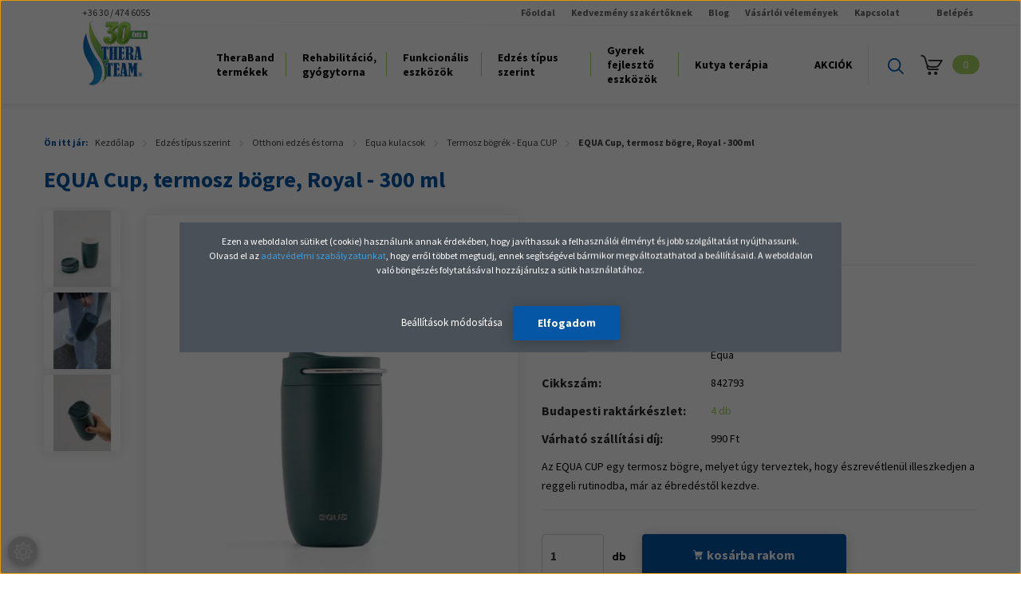

--- FILE ---
content_type: text/html; charset=UTF-8
request_url: https://www.thera-team.hu/equa-cup-termosz-bogre-royal-300-ml
body_size: 41228
content:
<!DOCTYPE html>
<!--[if lt IE 7]>      <html class="no-js lt-ie10 lt-ie9 lt-ie8 lt-ie7" lang="hu" dir="ltr"> <![endif]-->
<!--[if IE 7]>         <html class="no-js lt-ie10 lt-ie9 lt-ie8" lang="hu" dir="ltr"> <![endif]-->
<!--[if IE 8]>         <html class="no-js lt-ie10 lt-ie9" lang="hu" dir="ltr"> <![endif]-->
<!--[if IE 9]>         <html class="no-js lt-ie10" lang="hu" dir="ltr"> <![endif]-->
<!--[if gt IE 10]><!--> <html class="no-js" lang="hu" dir="ltr"> <!--<![endif]-->
<head>
    <title>EQUA Cup, termosz bögre, Royal - 300 ml</title>
    <meta charset="utf-8">
    <meta name="keywords" content="EQUA Cup, termosz bögre, Royal - 300 ml, sport, fitness, rehabilitáció, theraband, thera-band, gumiszalag, erősítő gumiszalag, gumikötél, crossfit, funkcionális edzés, rehabilitáció, sporteszközök, fitnesz eszközök, gyógytorna eszközök, rehabilitációs eszközök">
    <meta name="description" content="Az EQUA Cup termosz bögre tökéletes társad lehet a reggeli rutinod alatt és egész nap, hiszen könnyedén magaddal vihet, így kedvenc italod egész nap veled lehet">
    <meta name="robots" content="index, follow">
    <link rel="image_src" href="https://p2sport.cdn.shoprenter.hu/custom/p2sport/image/data/Term%C3%A9k%20k%C3%A9pek/Equa/Termosz-bogre-cup/equa-cup-kaves-termoszbogre-royal-1.jpg.webp?lastmod=1720522887.1729151345">
    <meta property="og:title" content="EQUA Cup, termosz bögre, Royal - 300 ml" />
    <meta property="og:type" content="product" />
    <meta property="og:url" content="https://www.thera-team.hu/equa-cup-termosz-bogre-royal-300-ml" />
    <meta property="og:image" content="https://p2sport.cdn.shoprenter.hu/custom/p2sport/image/cache/w955h500/Term%C3%A9k%20k%C3%A9pek/Equa/Termosz-bogre-cup/equa-cup-kaves-termoszbogre-royal-1.jpg.webp?lastmod=1720522887.1729151345" />
    <meta property="og:description" content="Az EQUA CUP egy termosz bögre, melyet úgy terveztek, hogy észrevétlenül illeszkedjen a reggeli rutinodba, már az ébredéstől kezdve." />
    <link href="https://p2sport.cdn.shoprenter.hu/custom/p2sport/image/data/src/favicon.png?lastmod=1731596017.1729151345" rel="icon" />
    <link href="https://p2sport.cdn.shoprenter.hu/custom/p2sport/image/data/src/favicon.png?lastmod=1731596017.1729151345" rel="apple-touch-icon" />
    <base href="https://www.thera-team.hu:443" />

    <meta name="viewport" content="width=device-width, initial-scale=1">
            <link href="https://www.thera-team.hu/equa-cup-termosz-bogre-royal-300-ml" rel="canonical">
    
            
                    
                        <link rel="stylesheet" href="https://p2sport.cdn.shoprenter.hu/web/compiled/css/fancybox2.css?v=1768402760" media="screen">
            <link rel="stylesheet" href="https://p2sport.cdn.shoprenter.hu/custom/p2sport/catalog/view/theme/tokyo_blue/style/1745484441.1537781973.1717400674.1742386668.css?v=null.1729151345" media="screen">
            <link rel="stylesheet" href="https://p2sport.cdn.shoprenter.hu/custom/p2sport/catalog/view/theme/tokyo_blue/stylesheet/stylesheet.css?v=1742386668" media="screen">
        <script>
        window.nonProductQuality = 80;
    </script>
    <script src="//ajax.googleapis.com/ajax/libs/jquery/1.10.2/jquery.min.js"></script>
    <script>window.jQuery || document.write('<script src="https://p2sport.cdn.shoprenter.hu/catalog/view/javascript/jquery/jquery-1.10.2.min.js?v=1484139539"><\/script>')</script>

            
    
            
        <!-- Header JavaScript codes -->
            <script src="https://p2sport.cdn.shoprenter.hu/web/compiled/js/countdown.js?v=1768402759"></script>
                    <script src="https://p2sport.cdn.shoprenter.hu/web/compiled/js/legacy_newsletter.js?v=1768402759"></script>
                    <script src="https://p2sport.cdn.shoprenter.hu/web/compiled/js/base.js?v=1768402759"></script>
                    <script src="https://p2sport.cdn.shoprenter.hu/web/compiled/js/fancybox2.js?v=1768402759"></script>
                    <script src="https://p2sport.cdn.shoprenter.hu/web/compiled/js/before_starter.js?v=1768402759"></script>
                    <script src="https://p2sport.cdn.shoprenter.hu/web/compiled/js/before_starter2_head.js?v=1768402759"></script>
                    <script src="https://p2sport.cdn.shoprenter.hu/web/compiled/js/before_starter2_productpage.js?v=1768402759"></script>
                    <script src="https://p2sport.cdn.shoprenter.hu/web/compiled/js/base_bootstrap.js?v=1768402759"></script>
                    <script src="https://p2sport.cdn.shoprenter.hu/web/compiled/js/productreview.js?v=1768402759"></script>
                    <script src="https://p2sport.cdn.shoprenter.hu/web/compiled/js/nanobar.js?v=1768402759"></script>
                    <!-- Header jQuery onLoad scripts -->
    <script>
        window.countdownFormat = '%D:%H:%M:%S';
        //<![CDATA[
        var BASEURL = 'https://www.thera-team.hu';
Currency = {"symbol_left":"","symbol_right":" Ft","decimal_place":0,"decimal_point":",","thousand_point":".","currency":"HUF","value":1};
var ShopRenter = ShopRenter || {}; ShopRenter.product = {"id":2585,"sku":"842793","currency":"HUF","unitName":"db","price":10400,"name":"EQUA Cup, termosz b\u00f6gre, Royal - 300 ml","brand":"Equa","currentVariant":[],"parent":{"id":2585,"sku":"842793","unitName":"db","price":10400,"name":"EQUA Cup, termosz b\u00f6gre, Royal - 300 ml"}};

            function setAutoHelpTitles(){
                $('.autohelp[title]').each(function(){
                    if(!$(this).parents('.aurora-scroll-mode').length) {
                        $(this).attr('rel', $(this).attr('title') );
                        $(this).removeAttr('title');
                        $(this).qtip({
                            content: { text:  $(this).attr('rel') },
                            hide: { fixed: true },
                            position: {
                                corner: {
                                    target: 'topMiddle',
                                    tooltip: 'bottomMiddle'
                                },
                                adjust: {
                                    screen: true
                                }
                            },
                            style: {
                                border: { color: '#0555a5'},
                                background: '#ffffff',
                                width: 440
                            }
                        });
                    }
                });
            }
            

        $(document).ready(function(){
        // DOM ready
            
                $('.fancybox').fancybox({
                    maxWidth: 820,
                    maxHeight: 650,
                    afterLoad: function(){
                        wrapCSS = $(this.element).data('fancybox-wrapcss');
                        if(wrapCSS){
                            $('.fancybox-wrap').addClass(wrapCSS);
                        }
                    },
                    helpers: {
                        thumbs: {
                            width: 50,
                            height: 50
                        }
                    }
                });
                $('.fancybox-inline').fancybox({
                    maxWidth: 820,
                    maxHeight: 650,
                    type:'inline'
                });
                

setAutoHelpTitles();

        // /DOM ready
        });
        $(window).load(function(){
        // OnLoad
            new WishlistHandler('wishlist-add','');


                var init_relatedproducts_Scroller = function() {
                    $("#relatedproducts .aurora-scroll-click-mode").each(function(){
                        var max=0;
                        $(this).find($(".list_prouctname")).each(function(){
                            var h = $(this).height();
                            max = h > max ? h : max;
                        });
                        $(this).find($(".list_prouctname")).each(function(){
                            $(this).height(max);
                        });
                    });

                    $("#relatedproducts .aurora-scroll-click-mode").auroraScroll({
                        autoMode: "click",
                        frameRate: 60,
                        speed: 2.5,
                        direction: -1,
                        elementClass: "product-snapshot",
                        pauseAfter: false,
                        horizontal: true,
                        visible: 1,
                        arrowsPosition: 1
                    }, function(){
                        initAurora();
                    });
                }
            


                init_relatedproducts_Scroller();
            


                var init_similar_products_Scroller = function() {
                    $("#similar_products .aurora-scroll-click-mode").each(function(){
                        var max=0;
                        $(this).find($(".list_prouctname")).each(function(){
                            var h = $(this).height();
                            max = h > max ? h : max;
                        });
                        $(this).find($(".list_prouctname")).each(function(){
                            $(this).height(max);
                        });
                    });

                    $("#similar_products .aurora-scroll-click-mode").auroraScroll({
                        autoMode: "click",
                        frameRate: 60,
                        speed: 2.5,
                        direction: -1,
                        elementClass: "product-snapshot",
                        pauseAfter: false,
                        horizontal: true,
                        visible: 1,
                        arrowsPosition: 2
                    }, function(){
                        initAurora();
                    });
                }
            


                init_similar_products_Scroller();
            


                var init_boughtwith_Scroller = function() {
                    $("#boughtwith .aurora-scroll-click-mode").each(function(){
                        var max=0;
                        $(this).find($(".list_prouctname")).each(function(){
                            var h = $(this).height();
                            max = h > max ? h : max;
                        });
                        $(this).find($(".list_prouctname")).each(function(){
                            $(this).height(max);
                        });
                    });

                    $("#boughtwith .aurora-scroll-click-mode").auroraScroll({
                        autoMode: "click",
                        frameRate: 60,
                        speed: 2.5,
                        direction: -1,
                        elementClass: "product-snapshot",
                        pauseAfter: false,
                        horizontal: true,
                        visible: 1,
                        arrowsPosition: 1
                    }, function(){
                        initAurora();
                    });
                }
            


                init_boughtwith_Scroller();
            

        // /OnLoad
        });
        //]]>
    </script>
    
        <script src="https://p2sport.cdn.shoprenter.hu/web/compiled/js/vue/manifest.bundle.js?v=1768402756"></script>
<script>
    var ShopRenter = ShopRenter || {};
    ShopRenter.onCartUpdate = function (callable) {
        document.addEventListener('cartChanged', callable)
    };
    ShopRenter.onItemAdd = function (callable) {
        document.addEventListener('AddToCart', callable)
    };
    ShopRenter.onItemDelete = function (callable) {
        document.addEventListener('deleteCart', callable)
    };
    ShopRenter.onSearchResultViewed = function (callable) {
        document.addEventListener('AuroraSearchResultViewed', callable)
    };
    ShopRenter.onSubscribedForNewsletter = function (callable) {
        document.addEventListener('AuroraSubscribedForNewsletter', callable)
    };
    ShopRenter.onCheckoutInitiated = function (callable) {
        document.addEventListener('AuroraCheckoutInitiated', callable)
    };
    ShopRenter.onCheckoutShippingInfoAdded = function (callable) {
        document.addEventListener('AuroraCheckoutShippingInfoAdded', callable)
    };
    ShopRenter.onCheckoutPaymentInfoAdded = function (callable) {
        document.addEventListener('AuroraCheckoutPaymentInfoAdded', callable)
    };
    ShopRenter.onCheckoutOrderConfirmed = function (callable) {
        document.addEventListener('AuroraCheckoutOrderConfirmed', callable)
    };
    ShopRenter.onCheckoutOrderPaid = function (callable) {
        document.addEventListener('AuroraOrderPaid', callable)
    };
    ShopRenter.onCheckoutOrderPaidUnsuccessful = function (callable) {
        document.addEventListener('AuroraOrderPaidUnsuccessful', callable)
    };
    ShopRenter.onProductPageViewed = function (callable) {
        document.addEventListener('AuroraProductPageViewed', callable)
    };
    ShopRenter.onMarketingConsentChanged = function (callable) {
        document.addEventListener('AuroraMarketingConsentChanged', callable)
    };
    ShopRenter.onCustomerRegistered = function (callable) {
        document.addEventListener('AuroraCustomerRegistered', callable)
    };
    ShopRenter.onCustomerLoggedIn = function (callable) {
        document.addEventListener('AuroraCustomerLoggedIn', callable)
    };
    ShopRenter.onCustomerUpdated = function (callable) {
        document.addEventListener('AuroraCustomerUpdated', callable)
    };
    ShopRenter.onCartPageViewed = function (callable) {
        document.addEventListener('AuroraCartPageViewed', callable)
    };
    ShopRenter.customer = {"userId":0,"userClientIP":"3.148.244.180","userGroupId":8,"customerGroupTaxMode":"gross","customerGroupPriceMode":"gross_net_tax","email":"","phoneNumber":"","name":{"firstName":"","lastName":""}};
    ShopRenter.theme = {"name":"tokyo_blue","family":"tokyo","parent":"bootstrap"};
    ShopRenter.shop = {"name":"p2sport","locale":"hu","currency":{"code":"HUF","rate":1},"domain":"p2sport.myshoprenter.hu"};
    ShopRenter.page = {"route":"product\/product","queryString":"equa-cup-termosz-bogre-royal-300-ml"};

    ShopRenter.formSubmit = function (form, callback) {
        callback();
    };

    let loadedAsyncScriptCount = 0;
    function asyncScriptLoaded(position) {
        loadedAsyncScriptCount++;
        if (position === 'body') {
            if (document.querySelectorAll('.async-script-tag').length === loadedAsyncScriptCount) {
                if (/complete|interactive|loaded/.test(document.readyState)) {
                    document.dispatchEvent(new CustomEvent('asyncScriptsLoaded', {}));
                } else {
                    document.addEventListener('DOMContentLoaded', () => {
                        document.dispatchEvent(new CustomEvent('asyncScriptsLoaded', {}));
                    });
                }
            }
        }
    }
</script>

            <script type="text/javascript" async class="async-script-tag" onload="asyncScriptLoaded('header')" src="https://static2.rapidsearch.dev/resultpage.js?shop=p2sport.shoprenter.hu"></script>
            <script type="text/javascript" async class="async-script-tag" onload="asyncScriptLoaded('header')" src="https://app.smartupsell.hu/public/campaign/js/37585.js"></script>
            <script type="text/javascript" async class="async-script-tag" onload="asyncScriptLoaded('header')" src="https://widget.molin.ai/shop-ai.js?w=x611xifq"></script>
            <script type="text/javascript" async class="async-script-tag" onload="asyncScriptLoaded('header')" src="https://onsite.optimonk.com/script.js?account=1174"></script>
    
                    <script type="text/javascript" src="https://p2sport.cdn.shoprenter.hu/web/compiled/js/vue/customerEventDispatcher.bundle.js?v=1768402756"></script>




        <!-- Custom header scripts -->
    <script type="text/javascript" defer async src="https://cdn.trustindex.io/assets/js/richsnippet.js?a41d352006g470df"></script>
    
                
                                <script type="text/javascript" src="https://p2sport.cdn.shoprenter.hu/web/compiled/js/vue/TikTokClickIdListener.bundle.js?v=1768402756"></script>

            <script>window.dataLayer=window.dataLayer||[];function gtag(){dataLayer.push(arguments)};var ShopRenter=ShopRenter||{};ShopRenter.config=ShopRenter.config||{};ShopRenter.config.googleConsentModeDefaultValue="granted";</script>                        <script type="text/javascript" src="https://p2sport.cdn.shoprenter.hu/web/compiled/js/vue/googleConsentMode.bundle.js?v=1768402756"></script>

            <!-- Meta Pixel Code -->
<script>
!function(f,b,e,v,n,t,s)
{if(f.fbq)return;n=f.fbq=function(){n.callMethod?
n.callMethod.apply(n,arguments):n.queue.push(arguments)};
if(!f._fbq)f._fbq=n;n.push=n;n.loaded=!0;n.version='2.0';
n.queue=[];t=b.createElement(e);t.async=!0;
t.src=v;s=b.getElementsByTagName(e)[0];
s.parentNode.insertBefore(t,s)}(window, document,'script',
'https://connect.facebook.net/en_US/fbevents.js');
fbq('consent', 'revoke');
fbq('init', '388120821928513');
fbq('track', 'PageView');
document.addEventListener('AuroraProductPageViewed', function(auroraEvent) {
                    fbq('track', 'ViewContent', {
                        content_type: 'product',
                        content_ids: [auroraEvent.detail.product.id.toString()],
                        value: parseFloat(auroraEvent.detail.product.grossUnitPrice),
                        currency: auroraEvent.detail.product.currency
                    }, {
                        eventID: auroraEvent.detail.event.id
                    });
                });
document.addEventListener('AuroraAddedToCart', function(auroraEvent) {
    var fbpId = [];
    var fbpValue = 0;
    var fbpCurrency = '';

    auroraEvent.detail.products.forEach(function(item) {
        fbpValue += parseFloat(item.grossUnitPrice) * item.quantity;
        fbpId.push(item.id);
        fbpCurrency = item.currency;
    });


    fbq('track', 'AddToCart', {
        content_ids: fbpId,
        content_type: 'product',
        value: fbpValue,
        currency: fbpCurrency
    }, {
        eventID: auroraEvent.detail.event.id
    });
})
window.addEventListener('AuroraMarketingCookie.Changed', function(event) {
            let consentStatus = event.detail.isAccepted ? 'grant' : 'revoke';
            if (typeof fbq === 'function') {
                fbq('consent', consentStatus);
            }
        });
</script>
<noscript><img height="1" width="1" style="display:none"
src="https://www.facebook.com/tr?id=388120821928513&ev=PageView&noscript=1"
/></noscript>
<!-- End Meta Pixel Code -->
            <!-- Google Tag Manager -->
<script>(function(w,d,s,l,i){w[l]=w[l]||[];w[l].push({'gtm.start':
new Date().getTime(),event:'gtm.js'});var f=d.getElementsByTagName(s)[0],
j=d.createElement(s),dl=l!='dataLayer'?'&l='+l:'';j.async=true;j.src=
'https://www.googletagmanager.com/gtm.js?id='+i+dl;f.parentNode.insertBefore(j,f);
})(window,document,'script','dataLayer','GTM-PF2H7LX');</script>
<!-- End Google Tag Manager -->
            
            
                <!--Global site tag(gtag.js)--><script async src="https://www.googletagmanager.com/gtag/js?id=G-90FHH0TJM4"></script><script>window.dataLayer=window.dataLayer||[];function gtag(){dataLayer.push(arguments);}
gtag('js',new Date());gtag('config','G-90FHH0TJM4');gtag('config','AW-1008956480',{"allow_enhanced_conversions":true});</script>                                <script type="text/javascript" src="https://p2sport.cdn.shoprenter.hu/web/compiled/js/vue/GA4EventSender.bundle.js?v=1768402756"></script>

    
    
</head>

<body id="body" class="bootstrap-body page-body flypage_body body-pathway-top desktop-device-body body-pathway-top tokyo_blue-body" role="document">
            <!-- Google Tag Manager (noscript) -->
<noscript><iframe src="https://www.googletagmanager.com/ns.html?id=GTM-PF2H7LX"
height="0" width="0" style="display:none;visibility:hidden"></iframe></noscript>
<!-- End Google Tag Manager (noscript) -->
    
<div id="fb-root"></div>
<script>(function (d, s, id) {
        var js, fjs = d.getElementsByTagName(s)[0];
        if (d.getElementById(id)) return;
        js = d.createElement(s);
        js.id = id;
        js.src = "//connect.facebook.net/hu_HU/sdk/xfbml.customerchat.js#xfbml=1&version=v2.12&autoLogAppEvents=1";
        fjs.parentNode.insertBefore(js, fjs);
    }(document, "script", "facebook-jssdk"));
</script>



            

<!-- cached -->    <div id="first-login-nanobar-button">
    <img src="https://p2sport.cdn.shoprenter.hu/catalog/view/theme/default/image/cog-settings-grey.svg?v=null.1729151345" class="sr-cog" alt="" width="24" height="24"/>
</div>
<div id="firstLogNanobar" class="Fixed aurora-nanobar aurora-nanobar-firstlogin">
    <div class="aurora-nanobar-container">
        <span id="nanoTextCookies" class="aurora-nanobar-text"
              style="font-size: 12px;"><p>Ezen a weboldalon sütiket (cookie) használunk annak érdekében, hogy javíthassuk a felhasználói élményt és jobb szolgáltatást nyújthassunk. Olvasd el az <strong><a href="https://www.thera-team.hu/adatvedelmi_nyilatkozat" target="_blank">adatvédelmi szabályzatunkat</a></strong>, hogy erről többet megtudj, ennek segítségével bármikor megváltoztathatod a beállításaid. A weboldalon való böngészés folytatásával hozzájárulsz a sütik használatához.
</p>
        </span>
        <div class="aurora-nanobar-buttons-wrapper nanobar-buttons">
            <a id ="aurora-nanobar-settings-button" href="">
                <span>Beállítások módosítása</span>
            </a>
            <a id="auroraNanobarCloseCookies" href="" class="button btn btn-primary aurora-nanobar-btn" data-button-save-text="Beállítások mentése">
                <span>Elfogadom</span>
            </a>
        </div>
        <div class="aurora-nanobar-cookies" style="display: none;">
            <div class="form-group">
                <label><input type="checkbox" name="required_cookies" id="required-cookies" disabled="disabled" checked="checked" /> Szükséges cookie-k</label>
                <div class="cookies-help-text">
                    Ezek a cookie-k segítenek abban, hogy a webáruház használható és működőképes legyen.
                </div>
            </div>
            <div class="form-group">
                <label>
                    <input type="checkbox" name="marketing_cookies" id="marketing-cookies"
                             checked />
                    Marketing cookie-k
                </label>
                <div class="cookies-help-text">
                    Ezeket a cookie-k segítenek abban, hogy az Ön érdeklődési körének megfelelő reklámokat és termékeket jelenítsük meg a webáruházban.
                </div>
            </div>
        </div>
    </div>
</div>

<script>

    (function ($) {
        $(document).ready(function () {
            new AuroraNanobar.FirstLogNanobarCheckbox(jQuery('#firstLogNanobar'), 'modal');
        });
    })(jQuery);

</script>
<!-- /cached -->

    
                <!-- cached -->













    <link media="screen and (max-width: 992px)" rel="stylesheet" href="https://p2sport.cdn.shoprenter.hu/catalog/view/javascript/jquery/jquery-mmenu/dist/css/jquery.mmenu.all.css?v=1484139539">
    <script src="https://p2sport.cdn.shoprenter.hu/catalog/view/javascript/jquery/jquery-mmenu/dist/js/jquery.mmenu.all.min.js?v=1484139539"></script>
        <script src="https://p2sport.cdn.shoprenter.hu/catalog/view/javascript/jquery/product_count_in_cart.js?v=1530610005"></script>

    <script>
        $(document).ready(function(){$('#categorytree-nav').mmenu({navbar:{title:'Termékek'},extensions:["theme-dark","border-full"],offCanvas:{position:"left",zposition:"back"},counters:true,searchfield:{add:true,search:true,placeholder:'keresés',noResults:''}});$('#menu-nav').mmenu({navbar:{title:'Menü'},extensions:["theme-dark","border-full"],offCanvas:{position:"right",zposition:"back"},counters:true,searchfield:{add:true,search:true,placeholder:'keresés',noResults:''}});function setLanguagesMobile(type){$('.'+type+'-change-mobile').click(function(e){e.preventDefault();$('#'+type+'_value_mobile').attr('value',$(this).data('value'));$('#mobile_'+type+'_form').submit();});}
setLanguagesMobile('language');setLanguagesMobile('currency');});    </script>

    <form action="index.php" method="post" enctype="multipart/form-data" id="mobile_currency_form">
        <input id="currency_value_mobile" type="hidden" value="" name="currency_id"/>
    </form>

    <form action="index.php" method="post" enctype="multipart/form-data" id="mobile_language_form">
        <input id="language_value_mobile" type="hidden" value="" name="language_code"/>
    </form>

            <div id="categorytree-nav">
            <ul>
                    
    <li>
    <a href="https://www.thera-team.hu/theraband">            <h3 class="category-list-link-text">TheraBand termékek</h3>
        </a>
            <ul><li>
    <a href="https://www.thera-team.hu/theraband/theraband-dynamic-resistance-powerband">            Dynamic Resistance Powerband
        </a>
    </li><li>
    <a href="https://www.thera-team.hu/theraband/clx">            CLX
        </a>
    </li><li>
    <a href="https://www.thera-team.hu/theraband/dinamikus-uloparnak">            Dinamikus ülőpárnák
        </a>
    </li><li>
    <a href="https://www.thera-team.hu/theraband/egyensulyozo-eszkozok">            Egyensúlyozó eszközök
        </a>
    </li><li>
    <a href="https://www.thera-team.hu/theraband/erosito-gumikotelek">            Erősítő gumikötelek
        </a>
            <ul><li>
    <a href="https://www.thera-team.hu/theraband/erosito-gumikotelek/erosito-gumikotel-14-meteres-hosszusagban">            Erősítő gumikötél 1,4 méteres hosszúságban
        </a>
    </li><li>
    <a href="https://www.thera-team.hu/theraband/erosito-gumikotelek/erosito-gumikotel-75-meteres-hosszusagban">            Erősítő gumikötél 7,5 méteres hosszúságban
        </a>
    </li><li>
    <a href="https://www.thera-team.hu/theraband/erosito-gumikotelek/erosito-gumikotel-305-meteres-hosszusagban">            Erősítő gumikötél 30,5 méteres hosszúságban
        </a>
    </li><li>
    <a href="https://www.thera-team.hu/theraband/erosito-gumikotelek/erosito-gumikotel-fogantyuval-14-meteres-hosszusagban">            Erősítő gumikötél fogantyúval 1,4 méteres hosszúságban 
        </a>
    </li><li>
    <a href="https://www.thera-team.hu/theraband/erosito-gumikotelek/latexmentes-erosito-kotel-305-meteres-hosszusagban">            Latexmentes erősítő kötél 30,5 méteres hosszúságban
        </a>
    </li><li>
    <a href="https://www.thera-team.hu/theraband/erosito-gumikotelek/erosito-gumikotel-hurok-tubing-loop">            Erősítő gumikötél hurok - Tubing Loop
        </a>
    </li><li>
    <a href="https://www.thera-team.hu/theraband/erosito-gumikotelek/erosito-gumikotel-tartozekok">            Erősítő gumikötél tartozékok
        </a>
    </li></ul>
    </li><li>
    <a href="https://www.thera-team.hu/theraband/erosito-gumiszalagok">            Erősítő gumiszalagok
        </a>
            <ul><li>
    <a href="https://www.thera-team.hu/theraband/erosito-gumiszalagok/erosito-gumiszalag-150-cm-es-hosszusagban">            Erősítő gumiszalag 150 cm-es hosszúságban
        </a>
    </li><li>
    <a href="https://www.thera-team.hu/theraband/erosito-gumiszalagok/erosito-gumiszalag-25-meteres-hosszusagban">            Erősítő gumiszalag 2,5 méteres hosszúságban
        </a>
    </li><li>
    <a href="https://www.thera-team.hu/theraband/erosito-gumiszalagok/erosito-gumiszalag-55-meteres-hosszusagban-248">            Erősítő gumiszalag 5,5 méteres hosszúságban
        </a>
    </li><li>
    <a href="https://www.thera-team.hu/theraband/erosito-gumiszalagok/erosito-gumiszalag-455-meteres-hosszusagban">            Erősítő gumiszalag 45,5 méteres hosszúságban
        </a>
    </li><li>
    <a href="https://www.thera-team.hu/theraband/erosito-gumiszalagok/latexmentes-erosito-szalag-150-cm-hosszusagban">            Latexmentes erősítő szalag 150 cm hosszúságban
        </a>
    </li><li>
    <a href="https://www.thera-team.hu/theraband/erosito-gumiszalagok/latexmentes-erosito-szalag-22-meteres-hosszusagban">            Latexmentes erősítő szalag 22 méteres hosszúságban
        </a>
    </li><li>
    <a href="https://www.thera-team.hu/theraband/erosito-gumiszalagok/latexmentes-erosito-szalag-45-5-meteres">            Latexmentes erősítő szalag 45,5 méteres hosszúságban
        </a>
    </li><li>
    <a href="https://www.thera-team.hu/theraband/erosito-gumiszalagok/erosito-gumiszalag-hurok-theraband-loop">            Erősítő gumiszalag hurok - TheraBand Loop
        </a>
    </li><li>
    <a href="https://www.thera-team.hu/theraband/erosito-gumiszalagok/erosito-gumiszalag-tartozekok">            Erősítő gumiszalag tartozékok
        </a>
    </li></ul>
    </li><li>
    <a href="https://www.thera-team.hu/theraband/gimnasztikai-es-fitness-labdak">            Gimnasztikai és hasadásmentes fitness labdák
        </a>
    </li><li>
    <a href="https://www.thera-team.hu/theraband/kezerosito-eszkozok">            Kézerősítő eszközök
        </a>
            <ul><li>
    <a href="https://www.thera-team.hu/theraband/kezerosito-eszkozok/handtrainer-kezerosito-gombok">            Handtrainer kézerősítő gömbök
        </a>
    </li><li>
    <a href="https://www.thera-team.hu/theraband/kezerosito-eszkozok/hajlekony-gumirud">            Flexbar - Hajlékony gumirúd
        </a>
    </li><li>
    <a href="https://www.thera-team.hu/theraband/kezerosito-eszkozok/kezerosito-szita">            Kézerősítő szita
        </a>
    </li><li>
    <a href="https://www.thera-team.hu/theraband/kezerosito-eszkozok/hand-xtrainers-kezerosito">            Hand Xtrainers kézerősítő
        </a>
    </li><li>
    <a href="https://www.thera-team.hu/theraband/kezerosito-eszkozok/digi-flex-kezerosito-rendszer">            Digi-Flex kézerősítő rendszer, kéz/ujj erősítő
        </a>
    </li><li>
    <a href="https://www.thera-team.hu/theraband/kezerosito-eszkozok/therapy-putty-kezterapias-gyurma">            Therapy putty - kézterápiás gyurma
        </a>
    </li></ul>
    </li><li>
    <a href="https://www.thera-team.hu/theraband/kineziologiai-tape">            Kineziológiai tape
        </a>
    </li><li>
    <a href="https://www.thera-team.hu/theraband/masszirozo-eszkozok">            Masszírozó eszközök
        </a>
    </li><li>
    <a href="https://www.thera-team.hu/theraband/masszirozo-hengerek">            Masszírozó hengerek
        </a>
    </li><li>
    <a href="https://www.thera-team.hu/theraband/soft-ball">            Soft ball
        </a>
    </li><li>
    <a href="https://www.thera-team.hu/theraband/specialis-eszkozok">            Speciális eszközök
        </a>
    </li><li>
    <a href="https://www.thera-team.hu/theraband/sulylabdak">            Súlylabdák
        </a>
    </li><li>
    <a href="https://www.thera-team.hu/theraband/tepozaras-sulyok">            Tépőzáras súlyok
        </a>
    </li><li>
    <a href="https://www.thera-team.hu/theraband/tornaszonyegek">            Tornaszőnyegek
        </a>
    </li><li>
    <a href="https://www.thera-team.hu/theraband/vizi-eszkozok">            Vízi eszközök
        </a>
    </li><li>
    <a href="https://www.thera-team.hu/theraband/professzionalis-mozgasfejleszto-rendszerek">            Professzionális mozgásfejlesztő rendszerek
        </a>
    </li><li>
    <a href="https://www.thera-team.hu/theraband/vector">            Vector
        </a>
    </li></ul>
    </li><li>
    <a href="https://www.thera-team.hu/rehabilitacios-es-gyogytorna-eszkozok">            <h3 class="category-list-link-text">Rehabilitáció, gyógytorna</h3>
        </a>
            <ul><li>
    <a href="https://www.thera-team.hu/rehabilitacios-es-gyogytorna-eszkozok/home-office-egeszsegmegorzo-termekek-otthoni-munkahoz-416">            HOME OFFICE ajánlatok
        </a>
            <ul><li>
    <a href="https://www.thera-team.hu/rehabilitacios-es-gyogytorna-eszkozok/home-office-egeszsegmegorzo-termekek-otthoni-munkahoz-416/dinamikus-uloparnak-417">            Dinamikus ülőpárnák
        </a>
    </li><li>
    <a href="https://www.thera-team.hu/rehabilitacios-es-gyogytorna-eszkozok/home-office-egeszsegmegorzo-termekek-otthoni-munkahoz-416/gimnasztikai-es-hasadasmentes-fitness-labdak-418">            Gimnasztikai és hasadásmentes fitness labdák
        </a>
    </li></ul>
    </li><li>
    <a href="https://www.thera-team.hu/rehabilitacios-es-gyogytorna-eszkozok/erosito-gumiszalagok-rehabilitaciohoz">            Erősítő gumiszalagok
        </a>
            <ul><li>
    <a href="https://www.thera-team.hu/rehabilitacios-es-gyogytorna-eszkozok/erosito-gumiszalagok-rehabilitaciohoz/erosito-gumiszalag-150-cm-es-hosszusagban-262">            Erősítő gumiszalag 150 cm-es hosszúságban
        </a>
    </li><li>
    <a href="https://www.thera-team.hu/rehabilitacios-es-gyogytorna-eszkozok/erosito-gumiszalagok-rehabilitaciohoz/erosito-gumiszalag-25-meteres-hosszusagban-263">            Erősítő gumiszalag 2,5 méteres hosszúságban
        </a>
    </li><li>
    <a href="https://www.thera-team.hu/rehabilitacios-es-gyogytorna-eszkozok/erosito-gumiszalagok-rehabilitaciohoz/erosito-gumiszalag-55-meteres-hosszusagban-264">            Erősítő gumiszalag 5,5 méteres hosszúságban
        </a>
    </li><li>
    <a href="https://www.thera-team.hu/rehabilitacios-es-gyogytorna-eszkozok/erosito-gumiszalagok-rehabilitaciohoz/erosito-gumiszalag-455-meteres-hosszusagban-265">            Erősítő gumiszalag 45,5 méteres hosszúságban
        </a>
    </li><li>
    <a href="https://www.thera-team.hu/rehabilitacios-es-gyogytorna-eszkozok/erosito-gumiszalagok-rehabilitaciohoz/latexmentes-erosito-szalag-150-cm-hosszusagban-266">            Latexmentes erősítő szalag 150 cm hosszúságban
        </a>
    </li><li>
    <a href="https://www.thera-team.hu/rehabilitacios-es-gyogytorna-eszkozok/erosito-gumiszalagok-rehabilitaciohoz/latexmentes-erosito-szalag-22-meteres-hosszusagban-267">            Latexmentes erősítő szalag 22 méteres hosszúságban
        </a>
    </li><li>
    <a href="https://www.thera-team.hu/rehabilitacios-es-gyogytorna-eszkozok/erosito-gumiszalagok-rehabilitaciohoz/latexmentes-erosito-szalag-455-meteres-hosszusagban-528">            Latexmentes erősítő szalag 45,5 méteres hosszúságban
        </a>
    </li><li>
    <a href="https://www.thera-team.hu/rehabilitacios-es-gyogytorna-eszkozok/erosito-gumiszalagok-rehabilitaciohoz/erosito-gumiszalag-hurok-268">            Erősítő gumiszalag hurok
        </a>
    </li><li>
    <a href="https://www.thera-team.hu/rehabilitacios-es-gyogytorna-eszkozok/erosito-gumiszalagok-rehabilitaciohoz/erosito-gumiszalag-tartozekok-269">            Erősítő gumiszalag tartozékok
        </a>
    </li></ul>
    </li><li>
    <a href="https://www.thera-team.hu/rehabilitacios-es-gyogytorna-eszkozok/erosito-gumikotelek-rehabilitaciohoz">            Erősítő gumikötelek
        </a>
            <ul><li>
    <a href="https://www.thera-team.hu/rehabilitacios-es-gyogytorna-eszkozok/erosito-gumikotelek-rehabilitaciohoz/erosito-gumikotel-14-meteres-hosszusagban-256">            Erősítő gumikötél 1,4 méteres hosszúságban
        </a>
    </li><li>
    <a href="https://www.thera-team.hu/rehabilitacios-es-gyogytorna-eszkozok/erosito-gumikotelek-rehabilitaciohoz/erosito-gumikotel-75-meteres-hosszusagban-257">            Erősítő gumikötél 7,5 méteres hosszúságban
        </a>
    </li><li>
    <a href="https://www.thera-team.hu/rehabilitacios-es-gyogytorna-eszkozok/erosito-gumikotelek-rehabilitaciohoz/erosito-gumikotel-305-meteres-hosszusagban-258">            Erősítő gumikötél 30,5 méteres hosszúságban
        </a>
    </li><li>
    <a href="https://www.thera-team.hu/rehabilitacios-es-gyogytorna-eszkozok/erosito-gumikotelek-rehabilitaciohoz/erosito-gumikotel-fogantyuval-259">            Erősítő gumikötél fogantyúval
        </a>
    </li><li>
    <a href="https://www.thera-team.hu/rehabilitacios-es-gyogytorna-eszkozok/erosito-gumikotelek-rehabilitaciohoz/erosito-gumikotel-hurok-260">            Erősítő gumikötél hurok 
        </a>
    </li><li>
    <a href="https://www.thera-team.hu/rehabilitacios-es-gyogytorna-eszkozok/erosito-gumikotelek-rehabilitaciohoz/erosito-gumikotel-tartozekok-261">            Erősítő gumikötél tartozékok
        </a>
    </li></ul>
    </li><li>
    <a href="https://www.thera-team.hu/rehabilitacios-es-gyogytorna-eszkozok/theraband-clx">            TheraBand CLX
        </a>
    </li><li>
    <a href="https://www.thera-team.hu/rehabilitacios-es-gyogytorna-eszkozok/gimnasztikai-es-hasadasmentes-fitness-labdak">            Gimnasztikai és hasadásmentes fitness labdák
        </a>
            <ul><li>
    <a href="https://www.thera-team.hu/rehabilitacios-es-gyogytorna-eszkozok/gimnasztikai-es-hasadasmentes-fitness-labdak/tartozekok">            Tartozékok
        </a>
    </li></ul>
    </li><li>
    <a href="https://www.thera-team.hu/rehabilitacios-es-gyogytorna-eszkozok/dinamikus-uloparnak-rehabilitaciohoz">            Dinamikus ülőpárnák
        </a>
            <ul><li>
    <a href="https://www.thera-team.hu/rehabilitacios-es-gyogytorna-eszkozok/dinamikus-uloparnak-rehabilitaciohoz/korong-alaku-dinamikus-uloparnak-270">            Korong alakú dinamikus ülőpárnák
        </a>
    </li><li>
    <a href="https://www.thera-team.hu/rehabilitacios-es-gyogytorna-eszkozok/dinamikus-uloparnak-rehabilitaciohoz/ek-alaku-dinamikus-uloparnak-271">            Ék alakú dinamikus ülőpárnák
        </a>
    </li></ul>
    </li><li>
    <a href="https://www.thera-team.hu/rehabilitacios-es-gyogytorna-eszkozok/egyensulyozo-eszkozok-rehabilitaciohoz">            Egyensúlyozó eszközök
        </a>
            <ul><li>
    <a href="https://www.thera-team.hu/rehabilitacios-es-gyogytorna-eszkozok/egyensulyozo-eszkozok-rehabilitaciohoz/stabilitas-trenerek-272">            Ovális alakú egyensúlyozó eszközök
        </a>
    </li><li>
    <a href="https://www.thera-team.hu/rehabilitacios-es-gyogytorna-eszkozok/egyensulyozo-eszkozok-rehabilitaciohoz/felgomb-alaku-egyensulyozo-eszkozok-273">            Félgömb alakú egyensúlyozó eszközök
        </a>
    </li><li>
    <a href="https://www.thera-team.hu/rehabilitacios-es-gyogytorna-eszkozok/egyensulyozo-eszkozok-rehabilitaciohoz/teglalap-alaku-egyensulyozo-eszkozok-274">            Téglalap alakú egyensúlyozó eszközök
        </a>
    </li><li>
    <a href="https://www.thera-team.hu/rehabilitacios-es-gyogytorna-eszkozok/egyensulyozo-eszkozok-rehabilitaciohoz/korong-alaku-egyensulyozo-eszkozok-275">            Korong alakú egyensúlyozó eszközök
        </a>
    </li><li>
    <a href="https://www.thera-team.hu/rehabilitacios-es-gyogytorna-eszkozok/egyensulyozo-eszkozok-rehabilitaciohoz/kulonleges-kialakitasu-egyensulyozo-eszkozok">            Különleges kialakítású egyensúlyozó eszközök
        </a>
    </li></ul>
    </li><li>
    <a href="https://www.thera-team.hu/rehabilitacios-es-gyogytorna-eszkozok/flossing_szalag">            Flossband, flossing szalag
        </a>
    </li><li>
    <a href="https://www.thera-team.hu/rehabilitacios-es-gyogytorna-eszkozok/kezerosito-eszkozok-rehabilitaciohoz">            Kézerősítő eszközök
        </a>
            <ul><li>
    <a href="https://www.thera-team.hu/rehabilitacios-es-gyogytorna-eszkozok/kezerosito-eszkozok-rehabilitaciohoz/handtrainer-kezerosito-gombok-276">            Handtrainer kézerősítő gömbök
        </a>
    </li><li>
    <a href="https://www.thera-team.hu/rehabilitacios-es-gyogytorna-eszkozok/kezerosito-eszkozok-rehabilitaciohoz/flexbar-hajlekony-gumirud-277">            Flexbar - Hajlékony gumirúd
        </a>
    </li><li>
    <a href="https://www.thera-team.hu/rehabilitacios-es-gyogytorna-eszkozok/kezerosito-eszkozok-rehabilitaciohoz/kezerosito-szita-278">            Kézerősítő szita
        </a>
    </li><li>
    <a href="https://www.thera-team.hu/rehabilitacios-es-gyogytorna-eszkozok/kezerosito-eszkozok-rehabilitaciohoz/hand-xtrainers-kezerosito-279">            Hand Xtrainers kézerősítő
        </a>
    </li><li>
    <a href="https://www.thera-team.hu/rehabilitacios-es-gyogytorna-eszkozok/kezerosito-eszkozok-rehabilitaciohoz/digi-flex-kezerosito-rendszer-kezujj-erosito-280">            Digi-Flex kézerősítő rendszer, kéz/ujj erősítő
        </a>
    </li><li>
    <a href="https://www.thera-team.hu/rehabilitacios-es-gyogytorna-eszkozok/kezerosito-eszkozok-rehabilitaciohoz/egyeb-kezerositok">            Egyéb kézerősítők
        </a>
    </li></ul>
    </li><li>
    <a href="https://www.thera-team.hu/rehabilitacios-es-gyogytorna-eszkozok/masszirozo-eszkozok-rehabilitaciohoz">            Masszírozó eszközök
        </a>
            <ul><li>
    <a href="https://www.thera-team.hu/rehabilitacios-es-gyogytorna-eszkozok/masszirozo-eszkozok-rehabilitaciohoz/masszirozo-labdak-282">            Masszírozó labdák
        </a>
    </li><li>
    <a href="https://www.thera-team.hu/rehabilitacios-es-gyogytorna-eszkozok/masszirozo-eszkozok-rehabilitaciohoz/test-masszirozo-eszkozok-285">            Test masszírozó eszközök
        </a>
    </li><li>
    <a href="https://www.thera-team.hu/rehabilitacios-es-gyogytorna-eszkozok/masszirozo-eszkozok-rehabilitaciohoz/masszirozo-rudak-286">            Masszírozó rudak
        </a>
    </li><li>
    <a href="https://www.thera-team.hu/rehabilitacios-es-gyogytorna-eszkozok/masszirozo-eszkozok-rehabilitaciohoz/talp-masszirozok-287">            Talp masszírozók
        </a>
    </li><li>
    <a href="https://www.thera-team.hu/rehabilitacios-es-gyogytorna-eszkozok/masszirozo-eszkozok-rehabilitaciohoz/masszirozo-hengerek-288">            Masszírozó hengerek
        </a>
            <ul><li>
    <a href="https://www.thera-team.hu/rehabilitacios-es-gyogytorna-eszkozok/masszirozo-eszkozok-rehabilitaciohoz/masszirozo-hengerek-288/sima-felszinu-masszirozo-hengerek-290">            Sima felszínű masszírozó hengerek
        </a>
    </li><li>
    <a href="https://www.thera-team.hu/rehabilitacios-es-gyogytorna-eszkozok/masszirozo-eszkozok-rehabilitaciohoz/masszirozo-hengerek-288/bordazott-feluletu-masszirozo-hengerek-289">            Bordázott felületű masszírozó hengerek
        </a>
    </li></ul>
    </li><li>
    <a href="https://www.thera-team.hu/rehabilitacios-es-gyogytorna-eszkozok/masszirozo-eszkozok-rehabilitaciohoz/masszirozo-szettek-283">            Masszírozó szettek
        </a>
    </li><li>
    <a href="https://www.thera-team.hu/rehabilitacios-es-gyogytorna-eszkozok/masszirozo-eszkozok-rehabilitaciohoz/vibracios-masszazs-eszkozok">            Vibrációs és kompressziós masszázs eszközök
        </a>
    </li><li>
    <a href="https://www.thera-team.hu/rehabilitacios-es-gyogytorna-eszkozok/masszirozo-eszkozok-rehabilitaciohoz/fasciaterapia-915">            Fasciaterápia
        </a>
    </li></ul>
    </li><li>
    <a href="https://www.thera-team.hu/rehabilitacios-es-gyogytorna-eszkozok/neuro-eszkozok">            Neuro eszközök
        </a>
    </li><li>
    <a href="https://www.thera-team.hu/rehabilitacios-es-gyogytorna-eszkozok/suly-sulylabda-sulyzo">            Súly, súlylabda, súlyzó
        </a>
            <ul><li>
    <a href="https://www.thera-team.hu/rehabilitacios-es-gyogytorna-eszkozok/suly-sulylabda-sulyzo/kezi-sulyzok-291">            Kézi súlyzók
        </a>
    </li><li>
    <a href="https://www.thera-team.hu/rehabilitacios-es-gyogytorna-eszkozok/suly-sulylabda-sulyzo/tepozaras-sulyzok-292">            Tépőzáras súlyzók 
        </a>
    </li><li>
    <a href="https://www.thera-team.hu/rehabilitacios-es-gyogytorna-eszkozok/suly-sulylabda-sulyzo/rudsulyok-rehabilitaciohoz">            Rúdsúlyok
        </a>
    </li><li>
    <a href="https://www.thera-team.hu/rehabilitacios-es-gyogytorna-eszkozok/suly-sulylabda-sulyzo/sulylabdak-294">            Súlylabdák
        </a>
    </li><li>
    <a href="https://www.thera-team.hu/rehabilitacios-es-gyogytorna-eszkozok/suly-sulylabda-sulyzo/medicinlabdak-295">            Medicinlabdák
        </a>
    </li><li>
    <a href="https://www.thera-team.hu/rehabilitacios-es-gyogytorna-eszkozok/suly-sulylabda-sulyzo/sulyparnak-296">            Súlypárnák
        </a>
    </li></ul>
    </li><li>
    <a href="https://www.thera-team.hu/rehabilitacios-es-gyogytorna-eszkozok/kineziologiai-tape-rehabilitaciohoz">            Kineziológiai tape
        </a>
    </li><li>
    <a href="https://www.thera-team.hu/rehabilitacios-es-gyogytorna-eszkozok/konyvek-tudasanyagok-es-mozgasprogramok">            Könyvek, tudásanyagok és mozgásprogramok
        </a>
    </li><li>
    <a href="https://www.thera-team.hu/rehabilitacios-es-gyogytorna-eszkozok/cramer-sport-tape">            Cramer Sport tape
        </a>
            <ul><li>
    <a href="https://www.thera-team.hu/rehabilitacios-es-gyogytorna-eszkozok/cramer-sport-tape/elasztikus-tape">            Elasztikus tape
        </a>
    </li><li>
    <a href="https://www.thera-team.hu/rehabilitacios-es-gyogytorna-eszkozok/cramer-sport-tape/nem-elasztikus-tape">            Nem elasztikus tape
        </a>
    </li><li>
    <a href="https://www.thera-team.hu/rehabilitacios-es-gyogytorna-eszkozok/cramer-sport-tape/szivacsos-kotszer-sport-tape-ala">            Szivacsos kötszer (sport tape alá)
        </a>
    </li></ul>
    </li><li>
    <a href="https://www.thera-team.hu/rehabilitacios-es-gyogytorna-eszkozok/soft-ball-es-pilates-labda">            Soft ball és pilates labda
        </a>
    </li><li>
    <a href="https://www.thera-team.hu/rehabilitacios-es-gyogytorna-eszkozok/tornaszonyegek-rehabilitaciohoz">            Tornaszőnyegek
        </a>
    </li><li>
    <a href="https://www.thera-team.hu/rehabilitacios-es-gyogytorna-eszkozok/specialis-gyogytorna-eszkozok">            Speciális gyógytorna eszközök
        </a>
    </li><li>
    <a href="https://www.thera-team.hu/rehabilitacios-es-gyogytorna-eszkozok/stretching-es-nyujtas-eszkozok">            Stretching és nyújtás eszközök
        </a>
    </li><li>
    <a href="https://www.thera-team.hu/rehabilitacios-es-gyogytorna-eszkozok/vizi-eszkozok-rehabilitaciohoz">            Vízi eszközök
        </a>
    </li><li>
    <a href="https://www.thera-team.hu/rehabilitacios-es-gyogytorna-eszkozok/izuleti-rogzitok">            Ízületi rögzítők
        </a>
            <ul><li>
    <a href="https://www.thera-team.hu/rehabilitacios-es-gyogytorna-eszkozok/izuleti-rogzitok/terdrogzitok">            Térdrögzítők
        </a>
    </li><li>
    <a href="https://www.thera-team.hu/rehabilitacios-es-gyogytorna-eszkozok/izuleti-rogzitok/bokarogzitok">            Bokarögzítők
        </a>
    </li><li>
    <a href="https://www.thera-team.hu/rehabilitacios-es-gyogytorna-eszkozok/izuleti-rogzitok/derek-es-hatrogzitok">            Derék- és hátrögzítők
        </a>
    </li><li>
    <a href="https://www.thera-team.hu/rehabilitacios-es-gyogytorna-eszkozok/izuleti-rogzitok/vallrogzitok">            Vállrögzítők
        </a>
    </li><li>
    <a href="https://www.thera-team.hu/rehabilitacios-es-gyogytorna-eszkozok/izuleti-rogzitok/konyokrogzitok">            Könyökrögzítők és teniszkönyök pánt
        </a>
    </li><li>
    <a href="https://www.thera-team.hu/rehabilitacios-es-gyogytorna-eszkozok/izuleti-rogzitok/csuklorogzitok">            Csuklórögzítők
        </a>
    </li></ul>
    </li><li>
    <a href="https://www.thera-team.hu/rehabilitacios-es-gyogytorna-eszkozok/theraband-professzionalis-mozgasfejleszto-rendszerek-436">            TheraBand - Professzionális mozgásfejlesztő rendszerek
        </a>
    </li><li>
    <a href="https://www.thera-team.hu/rehabilitacios-es-gyogytorna-eszkozok/meru_sportkrem">            Meru - sportkrém
        </a>
            <ul><li>
    <a href="https://www.thera-team.hu/rehabilitacios-es-gyogytorna-eszkozok/meru_sportkrem/bemelegito-kremek">            Bemelegítő krémek
        </a>
    </li><li>
    <a href="https://www.thera-team.hu/rehabilitacios-es-gyogytorna-eszkozok/meru_sportkrem/izomlazito-kremek">            Izomlazító krémek
        </a>
    </li><li>
    <a href="https://www.thera-team.hu/rehabilitacios-es-gyogytorna-eszkozok/meru_sportkrem/alakformalo-kremek-es-termekek">            Alakformáló krémek és termékek
        </a>
    </li><li>
    <a href="https://www.thera-team.hu/rehabilitacios-es-gyogytorna-eszkozok/meru_sportkrem/masszazskremek">            Masszázskrémek
        </a>
    </li><li>
    <a href="https://www.thera-team.hu/rehabilitacios-es-gyogytorna-eszkozok/meru_sportkrem/masszazsolaj">            Masszázsolaj
        </a>
    </li></ul>
    </li><li>
    <a href="https://www.thera-team.hu/rehabilitacios-es-gyogytorna-eszkozok/biofreeze_fajdalomcsillapito-gel">            Biofreeze fájdalomcsillapító gél
        </a>
    </li><li>
    <a href="https://www.thera-team.hu/rehabilitacios-es-gyogytorna-eszkozok/ajandekutalvany-413">            Ajándékutalvány
        </a>
    </li><li>
    <a href="https://www.thera-team.hu/rehabilitacios-es-gyogytorna-eszkozok/sorbothane-talpbetetek">            Sorbothane talpbetétek
        </a>
    </li><li>
    <a href="https://www.thera-team.hu/rehabilitacios-es-gyogytorna-eszkozok/irodai-komfort">            Irodai komfort
        </a>
    </li><li>
    <a href="https://www.thera-team.hu/rehabilitacios-es-gyogytorna-eszkozok/kezfertotlenito">            Kézfertőtlenítő
        </a>
    </li></ul>
    </li><li>
    <a href="https://www.thera-team.hu/funkcionalis-eszkozok">            <h3 class="category-list-link-text">Funkcionális eszközök</h3>
        </a>
            <ul><li>
    <a href="https://www.thera-team.hu/funkcionalis-eszkozok/sajat-testsulyos-eszkozok">            Saját testsúlyos eszközök
        </a>
    </li><li>
    <a href="https://www.thera-team.hu/funkcionalis-eszkozok/agility-es-robbanekonysag-fejlesztes">            Agility és robbanékonyság fejlesztés
        </a>
            <ul><li>
    <a href="https://www.thera-team.hu/funkcionalis-eszkozok/agility-es-robbanekonysag-fejlesztes/agility-eszkozok-310">            Agility eszközök
        </a>
    </li><li>
    <a href="https://www.thera-team.hu/funkcionalis-eszkozok/agility-es-robbanekonysag-fejlesztes/reakcio-es-robbanekonysag-fejleszto-eszkozok">            Reakció és robbanékonyság fejlesztő eszközök
        </a>
    </li><li>
    <a href="https://www.thera-team.hu/funkcionalis-eszkozok/agility-es-robbanekonysag-fejlesztes/ugralokotelek-308">            Ugrálókötelek
        </a>
    </li><li>
    <a href="https://www.thera-team.hu/funkcionalis-eszkozok/agility-es-robbanekonysag-fejlesztes/plyoboxok">            Plyobox
        </a>
    </li><li>
    <a href="https://www.thera-team.hu/funkcionalis-eszkozok/agility-es-robbanekonysag-fejlesztes/edzokotel-battle-rope">            Edzőkötél (battle rope)
        </a>
    </li></ul>
    </li><li>
    <a href="https://www.thera-team.hu/funkcionalis-eszkozok/egyensulyozo_eszkozok_kategoria">            Egyensúlyozó eszközök
        </a>
            <ul><li>
    <a href="https://www.thera-team.hu/funkcionalis-eszkozok/egyensulyozo_eszkozok_kategoria/ovalis-alaku-egyensulyozo-eszkozok-312">            Ovális alakú egyensúlyozó eszközök
        </a>
    </li><li>
    <a href="https://www.thera-team.hu/funkcionalis-eszkozok/egyensulyozo_eszkozok_kategoria/felgomb-alaku-egyensulyozo-eszkozok-313">            Félgömb alakú egyensúlyozó eszközök
        </a>
    </li><li>
    <a href="https://www.thera-team.hu/funkcionalis-eszkozok/egyensulyozo_eszkozok_kategoria/teglalap-alaku-egyensulyozo-eszkozok-314">            Téglalap alakú egyensúlyozó eszközök
        </a>
    </li><li>
    <a href="https://www.thera-team.hu/funkcionalis-eszkozok/egyensulyozo_eszkozok_kategoria/korong-alaku-egyensulyozo-eszkozok-315">            Korong alakú egyensúlyozó eszközök
        </a>
    </li></ul>
    </li><li>
    <a href="https://www.thera-team.hu/funkcionalis-eszkozok/cubii-elliptikus-trener">            Cubii - elliptikus tréner
        </a>
    </li><li>
    <a href="https://www.thera-team.hu/funkcionalis-eszkozok/elasztikus-ellenallas">            Elasztikus ellenállás
        </a>
            <ul><li>
    <a href="https://www.thera-team.hu/funkcionalis-eszkozok/elasztikus-ellenallas/theraband-erosito-gumiszalagok-316">            TheraBand erősítő gumiszalagok
        </a>
    </li><li>
    <a href="https://www.thera-team.hu/funkcionalis-eszkozok/elasztikus-ellenallas/erosito-gumikotelek-317">            Erősítő gumikötelek
        </a>
    </li><li>
    <a href="https://www.thera-team.hu/funkcionalis-eszkozok/elasztikus-ellenallas/gumiszalag-hurok-mini-band">            Gumiszalag hurok (mini band)
        </a>
    </li><li>
    <a href="https://www.thera-team.hu/funkcionalis-eszkozok/elasztikus-ellenallas/powerband">            Powerband
        </a>
    </li><li>
    <a href="https://www.thera-team.hu/funkcionalis-eszkozok/elasztikus-ellenallas/szovet-szalagok-320">            Szövet szalagok
        </a>
    </li><li>
    <a href="https://www.thera-team.hu/funkcionalis-eszkozok/elasztikus-ellenallas/edzesprogramok">            Edzésprogramok
        </a>
    </li></ul>
    </li><li>
    <a href="https://www.thera-team.hu/funkcionalis-eszkozok/fitness-labdak">            Fitness labdák
        </a>
    </li><li>
    <a href="https://www.thera-team.hu/funkcionalis-eszkozok/gymstick">            Gymstick
        </a>
    </li><li>
    <a href="https://www.thera-team.hu/funkcionalis-eszkozok/smr-masszazs-hengerek">            SMR masszázs hengerek
        </a>
            <ul><li>
    <a href="https://www.thera-team.hu/funkcionalis-eszkozok/smr-masszazs-hengerek/sima-felszinu-masszirozo-hengerek-331">            Sima felszínű masszírozó hengerek
        </a>
    </li><li>
    <a href="https://www.thera-team.hu/funkcionalis-eszkozok/smr-masszazs-hengerek/bordazott-feluletu-masszirozo-hengerek-332">            Bordázott felületű masszírozó hengerek
        </a>
    </li><li>
    <a href="https://www.thera-team.hu/funkcionalis-eszkozok/smr-masszazs-hengerek/masszirozo-szettek-333">            Masszírozó szettek
        </a>
    </li><li>
    <a href="https://www.thera-team.hu/funkcionalis-eszkozok/smr-masszazs-hengerek/masszirozo-rudak-334">            Masszírozó rudak
        </a>
    </li></ul>
    </li><li>
    <a href="https://www.thera-team.hu/funkcionalis-eszkozok/suly-sulylabda-sulyzo-sulyparna">            Súly, súlylabda, súlyzó, súlypárna, kettlebell, medicinlabda
        </a>
            <ul><li>
    <a href="https://www.thera-team.hu/funkcionalis-eszkozok/suly-sulylabda-sulyzo-sulyparna/kezi-sulyzok">            Kézi súlyzók
        </a>
    </li><li>
    <a href="https://www.thera-team.hu/funkcionalis-eszkozok/suly-sulylabda-sulyzo-sulyparna/tepozaras-sulyzok-336">            Tépőzáras súlyzók 
        </a>
    </li><li>
    <a href="https://www.thera-team.hu/funkcionalis-eszkozok/suly-sulylabda-sulyzo-sulyparna/sulyozott-acel-rudak">            Rúdsúlyok
        </a>
    </li><li>
    <a href="https://www.thera-team.hu/funkcionalis-eszkozok/suly-sulylabda-sulyzo-sulyparna/sulylabdak-338">            Súlylabdák
        </a>
    </li><li>
    <a href="https://www.thera-team.hu/funkcionalis-eszkozok/suly-sulylabda-sulyzo-sulyparna/kettlebell">            Kettlebell
        </a>
    </li><li>
    <a href="https://www.thera-team.hu/funkcionalis-eszkozok/suly-sulylabda-sulyzo-sulyparna/sulyparnak-339">            Súlypárnák
        </a>
    </li><li>
    <a href="https://www.thera-team.hu/funkcionalis-eszkozok/suly-sulylabda-sulyzo-sulyparna/medicinlabdak">            Medicinlabdák
        </a>
    </li><li>
    <a href="https://www.thera-team.hu/funkcionalis-eszkozok/suly-sulylabda-sulyzo-sulyparna/sulymelleny">            Súlymellény
        </a>
    </li><li>
    <a href="https://www.thera-team.hu/funkcionalis-eszkozok/suly-sulylabda-sulyzo-sulyparna/bolgar_zsak">            Bolgár zsák
        </a>
    </li><li>
    <a href="https://www.thera-team.hu/funkcionalis-eszkozok/suly-sulylabda-sulyzo-sulyparna/sandbag-homokzsak-341">            Sandbag (homokzsák), funkcionális edzőzsák
        </a>
    </li><li>
    <a href="https://www.thera-team.hu/funkcionalis-eszkozok/suly-sulylabda-sulyzo-sulyparna/sulytarcsa-sulyzorud-sulyemelo-rud">            Súlytárcsa, súlyzótárcsa, súlyzórúd, súlyemelő rúd
        </a>
            <ul><li>
    <a href="https://www.thera-team.hu/funkcionalis-eszkozok/suly-sulylabda-sulyzo-sulyparna/sulytarcsa-sulyzorud-sulyemelo-rud/sulyemelo-rud-sulyzo-rud">            Súlyemelő rúd, súlyzó rúd
        </a>
    </li><li>
    <a href="https://www.thera-team.hu/funkcionalis-eszkozok/suly-sulylabda-sulyzo-sulyparna/sulytarcsa-sulyzorud-sulyemelo-rud/sulytarcsa-sulyzotarcsa">            Súlytárcsa, súlyzótárcsa
        </a>
    </li><li>
    <a href="https://www.thera-team.hu/funkcionalis-eszkozok/suly-sulylabda-sulyzo-sulyparna/sulytarcsa-sulyzorud-sulyemelo-rud/tarcsarogzitok">            Tárcsarögzítők
        </a>
    </li></ul>
    </li></ul>
    </li><li>
    <a href="https://www.thera-team.hu/funkcionalis-eszkozok/tornaszonyegek__kategoria">            Tornaszőnyegek
        </a>
    </li><li>
    <a href="https://www.thera-team.hu/funkcionalis-eszkozok/ruhazat-238">            Ruházat
        </a>
    </li><li>
    <a href="https://www.thera-team.hu/funkcionalis-eszkozok/bordasfal-zsamoly-tornaszekreny-833">            Bordásfal, zsámoly, tornaszekrény
        </a>
    </li><li>
    <a href="https://www.thera-team.hu/funkcionalis-eszkozok/ugralokotelek">            Ugrálókötelek
        </a>
    </li></ul>
    </li><li>
    <a href="https://www.thera-team.hu/edzes-tipus-szerint">            <h3 class="category-list-link-text">Edzés típus szerint</h3>
        </a>
            <ul><li>
    <a href="https://www.thera-team.hu/edzes-tipus-szerint/aqua-fitness">            Aquafitness
        </a>
    </li><li>
    <a href="https://www.thera-team.hu/edzes-tipus-szerint/box-es-mma-eszkozok">            Box és MMA eszközök
        </a>
    </li><li>
    <a href="https://www.thera-team.hu/edzes-tipus-szerint/cross-fit-termekek">            Crossfit
        </a>
            <ul><li>
    <a href="https://www.thera-team.hu/edzes-tipus-szerint/cross-fit-termekek/kettlebell-348">            Kettlebell
        </a>
    </li><li>
    <a href="https://www.thera-team.hu/edzes-tipus-szerint/cross-fit-termekek/medicinlabdak-349">            Medicinlabdák
        </a>
    </li><li>
    <a href="https://www.thera-team.hu/edzes-tipus-szerint/cross-fit-termekek/sulymelleny-350">            Súlymellény
        </a>
    </li><li>
    <a href="https://www.thera-team.hu/edzes-tipus-szerint/cross-fit-termekek/plyobox-tolodzkodo-allvany-cross-rig-351">            Plyobox, tolódzkodó állvány, CROSS RIG
        </a>
    </li><li>
    <a href="https://www.thera-team.hu/edzes-tipus-szerint/cross-fit-termekek/ugralokotelek-352">            Ugrálókötelek
        </a>
    </li><li>
    <a href="https://www.thera-team.hu/edzes-tipus-szerint/cross-fit-termekek/edzokotel-battle-rope-353">            Edzőkötél (battle rope)
        </a>
    </li><li>
    <a href="https://www.thera-team.hu/edzes-tipus-szerint/cross-fit-termekek/sandbag-homokzsak-sulyszan-354">            Sandbag (homokzsák), súlyszán, funkcionális edzőzsák
        </a>
    </li><li>
    <a href="https://www.thera-team.hu/edzes-tipus-szerint/cross-fit-termekek/crossfit_bolgar_zsak">            Bolgár zsák
        </a>
    </li></ul>
    </li><li>
    <a href="https://www.thera-team.hu/edzes-tipus-szerint/otthoni-edzes-es-torna-420">            Otthoni edzés és torna
        </a>
            <ul><li>
    <a href="https://www.thera-team.hu/edzes-tipus-szerint/otthoni-edzes-es-torna-420/edzesprogramok-521">            Edzésprogramok
        </a>
    </li><li>
    <a href="https://www.thera-team.hu/edzes-tipus-szerint/otthoni-edzes-es-torna-420/theraband-erosito-es-fitness-gumiszalag-150-cm-es-hosszusagban-421">            TheraBand erősítő és fitness gumiszalag 150 cm-es hosszúságban
        </a>
    </li><li>
    <a href="https://www.thera-team.hu/edzes-tipus-szerint/otthoni-edzes-es-torna-420/mini-band-gumiszalag-hurok-422">            Mini band (gumiszalag hurok)
        </a>
    </li><li>
    <a href="https://www.thera-team.hu/edzes-tipus-szerint/otthoni-edzes-es-torna-420/sulyzok-tepozaras-sulyok-423">            Súlyzók, tépőzáras súlyok, medicinlabdák, kettlebell
        </a>
    </li><li>
    <a href="https://www.thera-team.hu/edzes-tipus-szerint/otthoni-edzes-es-torna-420/gymstick-424">            Gymstick
        </a>
    </li><li>
    <a href="https://www.thera-team.hu/edzes-tipus-szerint/otthoni-edzes-es-torna-420/felfuggeszteses-trener-sajat-testsulyos-eszkoz-425">            Saját testsúlyos eszközök
        </a>
    </li><li>
    <a href="https://www.thera-team.hu/edzes-tipus-szerint/otthoni-edzes-es-torna-420/step-pad-426">            Step pad
        </a>
    </li><li>
    <a href="https://www.thera-team.hu/edzes-tipus-szerint/otthoni-edzes-es-torna-420/soft-ball-427">            Soft ball
        </a>
    </li><li>
    <a href="https://www.thera-team.hu/edzes-tipus-szerint/otthoni-edzes-es-torna-420/joga-es-pilates-termekek-429">            Jóga és pilates termékek
        </a>
    </li><li>
    <a href="https://www.thera-team.hu/edzes-tipus-szerint/otthoni-edzes-es-torna-420/powerband-437">            Powerband
        </a>
    </li><li>
    <a href="https://www.thera-team.hu/edzes-tipus-szerint/otthoni-edzes-es-torna-420/tornaszonyegek-428">            Tornaszőnyegek
        </a>
    </li><li>
    <a href="https://www.thera-team.hu/edzes-tipus-szerint/otthoni-edzes-es-torna-420/ugralokotel-430">            Ugrálókötél
        </a>
    </li><li>
    <a href="https://www.thera-team.hu/edzes-tipus-szerint/otthoni-edzes-es-torna-420/gimnasztikai-es-hasadasmentes-fitness-labdak-434">            Gimnasztikai és hasadásmentes fitness labdák
        </a>
    </li><li>
    <a href="https://www.thera-team.hu/edzes-tipus-szerint/otthoni-edzes-es-torna-420/equa_kulacsok">            Equa kulacsok
        </a>
            <ul><li>
    <a href="https://www.thera-team.hu/edzes-tipus-szerint/otthoni-edzes-es-torna-420/equa_kulacsok/04-l-bpa-mentes-equa-kulacsok-321">            0,4 l - BPA mentes Equa kulacsok
        </a>
    </li><li>
    <a href="https://www.thera-team.hu/edzes-tipus-szerint/otthoni-edzes-es-torna-420/equa_kulacsok/06-l-bpa-mentes-equa-kulacsok-322">            0,6 l - BPA mentes Equa kulacsok
        </a>
    </li><li>
    <a href="https://www.thera-team.hu/edzes-tipus-szerint/otthoni-edzes-es-torna-420/equa_kulacsok/flow-bpa-mentes-equa-kulacsok-323">            Flow - BPA mentes Equa kulacsok
        </a>
    </li><li>
    <a href="https://www.thera-team.hu/edzes-tipus-szerint/otthoni-edzes-es-torna-420/equa_kulacsok/active-uveg-equa-kulacsok-324">            Active - üveg Equa kulacsok
        </a>
    </li><li>
    <a href="https://www.thera-team.hu/edzes-tipus-szerint/otthoni-edzes-es-torna-420/equa_kulacsok/flowerhead-uveg-equa-kulacsok-325">            Flowerhead - üveg Equa kulacsok
        </a>
    </li><li>
    <a href="https://www.thera-team.hu/edzes-tipus-szerint/otthoni-edzes-es-torna-420/equa_kulacsok/stardust-uveg-equa-kulacsok-326">            Stardust - üveg Equa kulacsok
        </a>
    </li><li>
    <a href="https://www.thera-team.hu/edzes-tipus-szerint/otthoni-edzes-es-torna-420/equa_kulacsok/urban-jungle-uveg-equa-kulacsok-327">            Urban Jungle - üveg Equa kulacsok
        </a>
    </li><li>
    <a href="https://www.thera-team.hu/edzes-tipus-szerint/otthoni-edzes-es-torna-420/equa_kulacsok/metallic-uveg-equa-kulacsok-328">            Metallic - üveg Equa kulacsok
        </a>
    </li><li>
    <a href="https://www.thera-team.hu/edzes-tipus-szerint/otthoni-edzes-es-torna-420/equa_kulacsok/esprit-uveg-equa-kulacsok-329">            Esprit - üveg Equa kulacsok
        </a>
    </li><li>
    <a href="https://www.thera-team.hu/edzes-tipus-szerint/otthoni-edzes-es-torna-420/equa_kulacsok/mismatch-uveg-equa-kulacsok-330">            Mismatch - üveg Equa kulacsok
        </a>
    </li><li>
    <a href="https://www.thera-team.hu/edzes-tipus-szerint/otthoni-edzes-es-torna-420/equa_kulacsok/rozsdamentes-acel-kulacsok">            Rozsdamentes acél kulacsok
        </a>
    </li><li>
    <a href="https://www.thera-team.hu/edzes-tipus-szerint/otthoni-edzes-es-torna-420/equa_kulacsok/carry-cup-termoszkulacs">            Carry Cup termoszkulacs
        </a>
    </li><li>
    <a href="https://www.thera-team.hu/edzes-tipus-szerint/otthoni-edzes-es-torna-420/equa_kulacsok/rozsdamentes-acel-gyerekkulacs">            Rozsdamentes acél gyerekkulacs
        </a>
    </li><li>
    <a href="https://www.thera-team.hu/edzes-tipus-szerint/otthoni-edzes-es-torna-420/equa_kulacsok/termosz-bogrek-equa-cup">            Termosz bögrék - Equa CUP
        </a>
    </li><li>
    <a href="https://www.thera-team.hu/edzes-tipus-szerint/otthoni-edzes-es-torna-420/equa_kulacsok/equa-kulacs-kiegeszitok">            Equa kulacs - kiegészítők
        </a>
    </li><li>
    <a href="https://www.thera-team.hu/edzes-tipus-szerint/otthoni-edzes-es-torna-420/equa_kulacsok/equa-italporok">            Equa italporok
        </a>
    </li><li>
    <a href="https://www.thera-team.hu/edzes-tipus-szerint/otthoni-edzes-es-torna-420/equa_kulacsok/kave">            Speciality kávé
        </a>
    </li></ul>
    </li></ul>
    </li><li>
    <a href="https://www.thera-team.hu/edzes-tipus-szerint/egyensulyozo_eszkozok">            Egyensúly fejlesztés
        </a>
            <ul><li>
    <a href="https://www.thera-team.hu/edzes-tipus-szerint/egyensulyozo_eszkozok/ovalis-alaku-egyensulyozo-eszkozok-355">            Ovális alakú egyensúlyozó eszközök
        </a>
    </li><li>
    <a href="https://www.thera-team.hu/edzes-tipus-szerint/egyensulyozo_eszkozok/felgomb-alaku-egyensulyozo-eszkozok-356">            Félgömb alakú egyensúlyozó eszközök
        </a>
    </li><li>
    <a href="https://www.thera-team.hu/edzes-tipus-szerint/egyensulyozo_eszkozok/teglalap-alaku-egyensulyozo-eszkozok-357">            Téglalap alakú egyensúlyozó eszközök
        </a>
    </li><li>
    <a href="https://www.thera-team.hu/edzes-tipus-szerint/egyensulyozo_eszkozok/korong-alaku-egyensulyozo-eszkozok-358">            Korong alakú egyensúlyozó eszközök
        </a>
    </li></ul>
    </li><li>
    <a href="https://www.thera-team.hu/edzes-tipus-szerint/fitness">            Fitness
        </a>
            <ul><li>
    <a href="https://www.thera-team.hu/edzes-tipus-szerint/fitness/fitness-labdak-364">            Fitness labdák
        </a>
    </li><li>
    <a href="https://www.thera-team.hu/edzes-tipus-szerint/fitness/step-pad">            Step pad
        </a>
    </li><li>
    <a href="https://www.thera-team.hu/edzes-tipus-szerint/fitness/fitness-szalag-366">            Fitness szalag
        </a>
    </li><li>
    <a href="https://www.thera-team.hu/edzes-tipus-szerint/fitness/sulyzok-tepozaras-sulyok-379">            Súlyzók, tépőzáras súlyok
        </a>
    </li><li>
    <a href="https://www.thera-team.hu/edzes-tipus-szerint/fitness/allvanyok-tarolok-kiegeszitok">            Állványok, tárolók, kiegészítők
        </a>
    </li></ul>
    </li><li>
    <a href="https://www.thera-team.hu/edzes-tipus-szerint/funkcionalis_eszkozok">            Funkcionális tréning
        </a>
            <ul><li>
    <a href="https://www.thera-team.hu/edzes-tipus-szerint/funkcionalis_eszkozok/suly-sulylabda-sulyzo-sulyparna-373">            Súly, súlyzó, súlypárna, súlymellény
        </a>
            <ul><li>
    <a href="https://www.thera-team.hu/edzes-tipus-szerint/funkcionalis_eszkozok/suly-sulylabda-sulyzo-sulyparna-373/kezi-sulyzok-374">            Kézi súlyzók
        </a>
    </li><li>
    <a href="https://www.thera-team.hu/edzes-tipus-szerint/funkcionalis_eszkozok/suly-sulylabda-sulyzo-sulyparna-373/sulyparnak-376">            Súlypárnák
        </a>
    </li><li>
    <a href="https://www.thera-team.hu/edzes-tipus-szerint/funkcionalis_eszkozok/suly-sulylabda-sulyzo-sulyparna-373/tepozaras-sulyzok-375">            Tépőzáras súlyzók 
        </a>
    </li><li>
    <a href="https://www.thera-team.hu/edzes-tipus-szerint/funkcionalis_eszkozok/suly-sulylabda-sulyzo-sulyparna-373/sulymelleny-377">            Súlymellény
        </a>
    </li><li>
    <a href="https://www.thera-team.hu/edzes-tipus-szerint/funkcionalis_eszkozok/suly-sulylabda-sulyzo-sulyparna-373/sandbag-homokzsak-378">            Sandbag (homokzsák), funkcionális edzőzsák
        </a>
    </li><li>
    <a href="https://www.thera-team.hu/edzes-tipus-szerint/funkcionalis_eszkozok/suly-sulylabda-sulyzo-sulyparna-373/funkcionalis_trening_blogar_zsak">            Bolgár zsák
        </a>
    </li></ul>
    </li><li>
    <a href="https://www.thera-team.hu/edzes-tipus-szerint/funkcionalis_eszkozok/felfuggeszteses-trener-sajat-testsulyos-eszkozok-380">            Felfüggesztéses tréner (saját testsúlyos eszközök)
        </a>
    </li><li>
    <a href="https://www.thera-team.hu/edzes-tipus-szerint/funkcionalis_eszkozok/elasztikus-ellenallas-372">            Elasztikus ellenállás
        </a>
    </li><li>
    <a href="https://www.thera-team.hu/edzes-tipus-szerint/funkcionalis_eszkozok/koredzes-387">            Köredzés
        </a>
    </li><li>
    <a href="https://www.thera-team.hu/edzes-tipus-szerint/funkcionalis_eszkozok/plyobox-388">            Plyobox
        </a>
    </li><li>
    <a href="https://www.thera-team.hu/edzes-tipus-szerint/funkcionalis_eszkozok/cross-rig-389">            CROSS RIG
        </a>
    </li></ul>
    </li><li>
    <a href="https://www.thera-team.hu/edzes-tipus-szerint/nyujtas">            Nyújtás
        </a>
            <ul><li>
    <a href="https://www.thera-team.hu/edzes-tipus-szerint/nyujtas/masszirozo_hengerek_nyujtashoz">            Masszírozó hengerek nyújtáshoz
        </a>
    </li><li>
    <a href="https://www.thera-team.hu/edzes-tipus-szerint/nyujtas/gumiszalagok_nyujtashoz">            Gumiszalagok nyújtáshoz
        </a>
    </li><li>
    <a href="https://www.thera-team.hu/edzes-tipus-szerint/nyujtas/specialis_eszkozok_nyujtashoz">            Speciális eszközök nyújtáshoz
        </a>
    </li><li>
    <a href="https://www.thera-team.hu/edzes-tipus-szerint/nyujtas/tornaszonyegek_nyujtashoz">            Tornaszőnyegek nyújtáshoz
        </a>
    </li></ul>
    </li><li>
    <a href="https://www.thera-team.hu/edzes-tipus-szerint/pilates-joga">            Pilates, jóga
        </a>
    </li></ul>
    </li><li>
    <a href="https://www.thera-team.hu/gyerek-fejleszto-eszkozok">            <h3 class="category-list-link-text">Gyerek fejlesztő eszközök</h3>
        </a>
            <ul><li>
    <a href="https://www.thera-team.hu/gyerek-fejleszto-eszkozok/gonge-termekek-913">            GONGE termékek
        </a>
    </li><li>
    <a href="https://www.thera-team.hu/gyerek-fejleszto-eszkozok/bio-oko-termekek">            BIO / Öko termékek
        </a>
    </li><li>
    <a href="https://www.thera-team.hu/gyerek-fejleszto-eszkozok/bolcsodei-es-ovodai-berendezes-agyak-butorok-jatekok-kiegeszitok">            Bölcsődéknek, óvodáknak és iskoláknak
        </a>
            <ul><li>
    <a href="https://www.thera-team.hu/gyerek-fejleszto-eszkozok/bolcsodei-es-ovodai-berendezes-agyak-butorok-jatekok-kiegeszitok/agyak-lepedok">            Ágyak, lepedők
        </a>
    </li><li>
    <a href="https://www.thera-team.hu/gyerek-fejleszto-eszkozok/bolcsodei-es-ovodai-berendezes-agyak-butorok-jatekok-kiegeszitok/butorok-szekreny-pelenkazo-pad-stb-955">            Bútorok (szekrény, pelenkázó, pad, stb.)
        </a>
    </li><li>
    <a href="https://www.thera-team.hu/gyerek-fejleszto-eszkozok/bolcsodei-es-ovodai-berendezes-agyak-butorok-jatekok-kiegeszitok/csoportszobai-berendezes-953">            Csoportszobai berendezés
        </a>
    </li><li>
    <a href="https://www.thera-team.hu/gyerek-fejleszto-eszkozok/bolcsodei-es-ovodai-berendezes-agyak-butorok-jatekok-kiegeszitok/csoportszobai-jatekok">            Csoportszobai játékok
        </a>
            <ul><li>
    <a href="https://www.thera-team.hu/gyerek-fejleszto-eszkozok/bolcsodei-es-ovodai-berendezes-agyak-butorok-jatekok-kiegeszitok/csoportszobai-jatekok/erzekenyito-jatekok-951">            Érzékenyítő játékok
        </a>
    </li><li>
    <a href="https://www.thera-team.hu/gyerek-fejleszto-eszkozok/bolcsodei-es-ovodai-berendezes-agyak-butorok-jatekok-kiegeszitok/csoportszobai-jatekok/fali-jatekok-jatekok-fejlesztoeszkozok">            Fali, asztali játékok (játékok, fejlesztőeszközök)
        </a>
    </li><li>
    <a href="https://www.thera-team.hu/gyerek-fejleszto-eszkozok/bolcsodei-es-ovodai-berendezes-agyak-butorok-jatekok-kiegeszitok/csoportszobai-jatekok/jatekok-985">            Játékok
        </a>
    </li><li>
    <a href="https://www.thera-team.hu/gyerek-fejleszto-eszkozok/bolcsodei-es-ovodai-berendezes-agyak-butorok-jatekok-kiegeszitok/csoportszobai-jatekok/jatekok-kifejezetten-intezmenyek-szamara-986">            Játékok kifejezetten intézmények számára
        </a>
    </li></ul>
    </li><li>
    <a href="https://www.thera-team.hu/gyerek-fejleszto-eszkozok/bolcsodei-es-ovodai-berendezes-agyak-butorok-jatekok-kiegeszitok/evoeszkozok-728">            Evőeszközök
        </a>
    </li><li>
    <a href="https://www.thera-team.hu/gyerek-fejleszto-eszkozok/bolcsodei-es-ovodai-berendezes-agyak-butorok-jatekok-kiegeszitok/hinta-fuggoagy-958">            Hinta, függőágy
        </a>
    </li><li>
    <a href="https://www.thera-team.hu/gyerek-fejleszto-eszkozok/bolcsodei-es-ovodai-berendezes-agyak-butorok-jatekok-kiegeszitok/kulteri-jatekok">            Kültéri játékok 
        </a>
            <ul><li>
    <a href="https://www.thera-team.hu/gyerek-fejleszto-eszkozok/bolcsodei-es-ovodai-berendezes-agyak-butorok-jatekok-kiegeszitok/kulteri-jatekok/homokozo-jatekok-intezmenyi">            Homokozó játékok 
        </a>
    </li><li>
    <a href="https://www.thera-team.hu/gyerek-fejleszto-eszkozok/bolcsodei-es-ovodai-berendezes-agyak-butorok-jatekok-kiegeszitok/kulteri-jatekok/kerti-szerszamok-es-jatekok">            Kerti szerszámok és játékok 
        </a>
    </li><li>
    <a href="https://www.thera-team.hu/gyerek-fejleszto-eszkozok/bolcsodei-es-ovodai-berendezes-agyak-butorok-jatekok-kiegeszitok/kulteri-jatekok/kulteri-konyhai-jatekok-intezmenyeknek">            Kültéri konyhai játékok 
        </a>
    </li><li>
    <a href="https://www.thera-team.hu/gyerek-fejleszto-eszkozok/bolcsodei-es-ovodai-berendezes-agyak-butorok-jatekok-kiegeszitok/kulteri-jatekok/vizezo-jatekok">            Vizező játékok 
        </a>
    </li></ul>
    </li><li>
    <a href="https://www.thera-team.hu/gyerek-fejleszto-eszkozok/bolcsodei-es-ovodai-berendezes-agyak-butorok-jatekok-kiegeszitok/kulteri-ulohelyek-satrak-hintak-es-jatszoter-elemek-814">            Kültéri ülőhelyek, sátrak, hinták és játszótér elemek 
        </a>
    </li><li>
    <a href="https://www.thera-team.hu/gyerek-fejleszto-eszkozok/bolcsodei-es-ovodai-berendezes-agyak-butorok-jatekok-kiegeszitok/labdamedence-labda">            Labdamedence és labdák
        </a>
    </li><li>
    <a href="https://www.thera-team.hu/gyerek-fejleszto-eszkozok/bolcsodei-es-ovodai-berendezes-agyak-butorok-jatekok-kiegeszitok/napvitorla">            Napvitorla
        </a>
    </li><li>
    <a href="https://www.thera-team.hu/gyerek-fejleszto-eszkozok/bolcsodei-es-ovodai-berendezes-agyak-butorok-jatekok-kiegeszitok/szivacs-modulok">            Szivacs modulok
        </a>
    </li><li>
    <a href="https://www.thera-team.hu/gyerek-fejleszto-eszkozok/bolcsodei-es-ovodai-berendezes-agyak-butorok-jatekok-kiegeszitok/terapias-asztalok-es-allvanyok">            Terápiás asztalok és állványok
        </a>
    </li><li>
    <a href="https://www.thera-team.hu/gyerek-fejleszto-eszkozok/bolcsodei-es-ovodai-berendezes-agyak-butorok-jatekok-kiegeszitok/tornatermi-felszerelesek">            Tornatermi felszerelések
        </a>
            <ul><li>
    <a href="https://www.thera-team.hu/gyerek-fejleszto-eszkozok/bolcsodei-es-ovodai-berendezes-agyak-butorok-jatekok-kiegeszitok/tornatermi-felszerelesek/bordasfal-zsamoly-tornaszekreny">            Bordásfal, zsámoly, tornaszekrény
        </a>
    </li></ul>
    </li><li>
    <a href="https://www.thera-team.hu/gyerek-fejleszto-eszkozok/bolcsodei-es-ovodai-berendezes-agyak-butorok-jatekok-kiegeszitok/berendezes-agyak-butorok-kiegeszitok">            Berendezés (ágyak, bútorok, kiegészítők)
        </a>
    </li></ul>
    </li><li>
    <a href="https://www.thera-team.hu/gyerek-fejleszto-eszkozok/gyerekjatek">            Gyerekjáték
        </a>
            <ul><li>
    <a href="https://www.thera-team.hu/gyerek-fejleszto-eszkozok/gyerekjatek/allatok-es-figurak">            Állatok és figurák 
        </a>
    </li><li>
    <a href="https://www.thera-team.hu/gyerek-fejleszto-eszkozok/gyerekjatek/epitojatek">            Építőjáték
        </a>
    </li><li>
    <a href="https://www.thera-team.hu/gyerek-fejleszto-eszkozok/gyerekjatek/fejleszto-jatekok-923">            Fejlesztő játékok
        </a>
    </li><li>
    <a href="https://www.thera-team.hu/gyerek-fejleszto-eszkozok/gyerekjatek/felfedezo-jatekok">            Felfedező játékok
        </a>
    </li><li>
    <a href="https://www.thera-team.hu/gyerek-fejleszto-eszkozok/gyerekjatek/logikai-jatekok-855">            Logikai játékok
        </a>
    </li><li>
    <a href="https://www.thera-team.hu/gyerek-fejleszto-eszkozok/gyerekjatek/puzzle-988">            Puzzle
        </a>
    </li><li>
    <a href="https://www.thera-team.hu/gyerek-fejleszto-eszkozok/gyerekjatek/szerepjatekok-jelmezek-921">            Szerepjátékok, jelmezek
        </a>
    </li><li>
    <a href="https://www.thera-team.hu/gyerek-fejleszto-eszkozok/gyerekjatek/tarsasjatekok">            Társasjátékok
        </a>
    </li></ul>
    </li><li>
    <a href="https://www.thera-team.hu/gyerek-fejleszto-eszkozok/kezmuveskedes-kreativ-jatekok">            Kézműveskedés és kreatív játékok
        </a>
            <ul><li>
    <a href="https://www.thera-team.hu/gyerek-fejleszto-eszkozok/kezmuveskedes-kreativ-jatekok/festes-970">            Festés
        </a>
    </li><li>
    <a href="https://www.thera-team.hu/gyerek-fejleszto-eszkozok/kezmuveskedes-kreativ-jatekok/gyurmazas-969">            Gyurmázás
        </a>
    </li><li>
    <a href="https://www.thera-team.hu/gyerek-fejleszto-eszkozok/kezmuveskedes-kreativ-jatekok/himzes-kotes-horgolas-966">            Hímzés, kötés, horgolás
        </a>
    </li><li>
    <a href="https://www.thera-team.hu/gyerek-fejleszto-eszkozok/kezmuveskedes-kreativ-jatekok/kreativ-alapanyagok-973">            Kreatív alapanyagok
        </a>
            <ul><li>
    <a href="https://www.thera-team.hu/gyerek-fejleszto-eszkozok/kezmuveskedes-kreativ-jatekok/kreativ-alapanyagok-973/fa-974">            Fa
        </a>
    </li><li>
    <a href="https://www.thera-team.hu/gyerek-fejleszto-eszkozok/kezmuveskedes-kreativ-jatekok/kreativ-alapanyagok-973/gyongyok-kavicsok-977">            Gyöngyök, kavicsok
        </a>
    </li><li>
    <a href="https://www.thera-team.hu/gyerek-fejleszto-eszkozok/kezmuveskedes-kreativ-jatekok/kreativ-alapanyagok-973/karton-papir-978">            Karton, papír
        </a>
    </li><li>
    <a href="https://www.thera-team.hu/gyerek-fejleszto-eszkozok/kezmuveskedes-kreativ-jatekok/kreativ-alapanyagok-973/matricak-980">            Matricák
        </a>
    </li><li>
    <a href="https://www.thera-team.hu/gyerek-fejleszto-eszkozok/kezmuveskedes-kreativ-jatekok/kreativ-alapanyagok-973/muanyag-982">            Műanyag
        </a>
    </li><li>
    <a href="https://www.thera-team.hu/gyerek-fejleszto-eszkozok/kezmuveskedes-kreativ-jatekok/kreativ-alapanyagok-973/textil-976">            Textil
        </a>
    </li></ul>
    </li><li>
    <a href="https://www.thera-team.hu/gyerek-fejleszto-eszkozok/kezmuveskedes-kreativ-jatekok/kretak-ceruzak">            Kréták, ceruzák, filcek
        </a>
    </li><li>
    <a href="https://www.thera-team.hu/gyerek-fejleszto-eszkozok/kezmuveskedes-kreativ-jatekok/nyomda">            Nyomda
        </a>
    </li></ul>
    </li><li>
    <a href="https://www.thera-team.hu/gyerek-fejleszto-eszkozok/kulteri-eszkozok">            Kültéri eszközök
        </a>
            <ul><li>
    <a href="https://www.thera-team.hu/gyerek-fejleszto-eszkozok/kulteri-eszkozok/egyeb-kulteri-eszkozok-928">            Egyéb kültéri eszközök
        </a>
    </li><li>
    <a href="https://www.thera-team.hu/gyerek-fejleszto-eszkozok/kulteri-eszkozok/homokozo-jatekok">            Homokozó játékok
        </a>
    </li><li>
    <a href="https://www.thera-team.hu/gyerek-fejleszto-eszkozok/kulteri-eszkozok/kerti-szerszamok-es-jatekok-gyerekeknek">            Kerti szerszámok és játékok
        </a>
    </li><li>
    <a href="https://www.thera-team.hu/gyerek-fejleszto-eszkozok/kulteri-eszkozok/kulteri-konyhai-jatekok">            Kültéri konyhai játékok
        </a>
    </li><li>
    <a href="https://www.thera-team.hu/gyerek-fejleszto-eszkozok/kulteri-eszkozok/osvenyek-szonyegek-926">            Ösvények, szőnyegek
        </a>
    </li><li>
    <a href="https://www.thera-team.hu/gyerek-fejleszto-eszkozok/kulteri-eszkozok/tricikli-bicikli-roller-egyeb-jarmuvek">            Tricikli, bicikli, roller és egyéb járművek
        </a>
    </li><li>
    <a href="https://www.thera-team.hu/gyerek-fejleszto-eszkozok/kulteri-eszkozok/vizezo-jatekok-924">            Vizező játékok 
        </a>
    </li></ul>
    </li><li>
    <a href="https://www.thera-team.hu/gyerek-fejleszto-eszkozok/montessori-jatekok-es-fejleszto-eszkozok">            Montessori játékok és fejlesztő eszközök
        </a>
    </li><li>
    <a href="https://www.thera-team.hu/gyerek-fejleszto-eszkozok/motoros-keszsegfejleszto-jatekok">            Motoros készségfejlesztő eszközök
        </a>
            <ul><li>
    <a href="https://www.thera-team.hu/gyerek-fejleszto-eszkozok/motoros-keszsegfejleszto-jatekok/finommotorikai-jatekok-936">            Finommotorikai játékok
        </a>
    </li><li>
    <a href="https://www.thera-team.hu/gyerek-fejleszto-eszkozok/motoros-keszsegfejleszto-jatekok/mozgas-931">            Mozgás
        </a>
    </li><li>
    <a href="https://www.thera-team.hu/gyerek-fejleszto-eszkozok/motoros-keszsegfejleszto-jatekok/stimulalas-933">            Stimulálás
        </a>
    </li><li>
    <a href="https://www.thera-team.hu/gyerek-fejleszto-eszkozok/motoros-keszsegfejleszto-jatekok/sulyozott-pluss-allatok">            Súlyozott plüss állatok
        </a>
    </li></ul>
    </li><li>
    <a href="https://www.thera-team.hu/gyerek-fejleszto-eszkozok/mozgasfejleszto-termekek">            Mozgásfejlesztő termékek
        </a>
            <ul><li>
    <a href="https://www.thera-team.hu/gyerek-fejleszto-eszkozok/mozgasfejleszto-termekek/akadalypalyak-bojak-rudak">            Akadálypályák, bóják, rudak
        </a>
            <ul><li>
    <a href="https://www.thera-team.hu/gyerek-fejleszto-eszkozok/mozgasfejleszto-termekek/akadalypalyak-bojak-rudak/akadalypalya-kiegeszitok">            Akadálypálya kiegészítők
        </a>
            <ul><li>
    <a href="https://www.thera-team.hu/gyerek-fejleszto-eszkozok/mozgasfejleszto-termekek/akadalypalyak-bojak-rudak/akadalypalya-kiegeszitok/bojak-rudak">            Bóják, rudak
        </a>
    </li></ul>
    </li><li>
    <a href="https://www.thera-team.hu/gyerek-fejleszto-eszkozok/mozgasfejleszto-termekek/akadalypalyak-bojak-rudak/akadalypalya-szettek">            Akadálypálya szettek
        </a>
    </li></ul>
    </li><li>
    <a href="https://www.thera-team.hu/gyerek-fejleszto-eszkozok/mozgasfejleszto-termekek/egyensulyfejlesztes">            Egyensúlyfejlesztés
        </a>
    </li><li>
    <a href="https://www.thera-team.hu/gyerek-fejleszto-eszkozok/mozgasfejleszto-termekek/gonge-mozgasfejleszto-termekek">            GONGE - mozgásfejlesztő termékek
        </a>
            <ul><li>
    <a href="https://www.thera-team.hu/gyerek-fejleszto-eszkozok/mozgasfejleszto-termekek/gonge-mozgasfejleszto-termekek/gonge-build-n-balance">            Gonge - Build N' Balance
        </a>
    </li><li>
    <a href="https://www.thera-team.hu/gyerek-fejleszto-eszkozok/mozgasfejleszto-termekek/gonge-mozgasfejleszto-termekek/gonge-nordic">            Gonge - Nordic termékek - pasztell
        </a>
    </li><li>
    <a href="https://www.thera-team.hu/gyerek-fejleszto-eszkozok/mozgasfejleszto-termekek/gonge-mozgasfejleszto-termekek/gonge-parkour-termekek">            Gonge - Parkour termékek
        </a>
    </li></ul>
    </li><li>
    <a href="https://www.thera-team.hu/gyerek-fejleszto-eszkozok/mozgasfejleszto-termekek/kulteri-mozgasfejleszto-eszkozok-918">            Kültéri mozgásfejlesztő eszközök
        </a>
    </li></ul>
    </li><li>
    <a href="https://www.thera-team.hu/gyerek-fejleszto-eszkozok/sporteszkozok">            Sporteszközök
        </a>
            <ul><li>
    <a href="https://www.thera-team.hu/gyerek-fejleszto-eszkozok/sporteszkozok/foci-labdarugas">            Foci (labdarúgás)
        </a>
    </li><li>
    <a href="https://www.thera-team.hu/gyerek-fejleszto-eszkozok/sporteszkozok/kosarlabda-gyerekeknek">            Kosárlabda
        </a>
    </li><li>
    <a href="https://www.thera-team.hu/gyerek-fejleszto-eszkozok/sporteszkozok/labdak">            Labdák
        </a>
    </li><li>
    <a href="https://www.thera-team.hu/gyerek-fejleszto-eszkozok/sporteszkozok/tchoukball">            Tchoukball
        </a>
    </li><li>
    <a href="https://www.thera-team.hu/gyerek-fejleszto-eszkozok/sporteszkozok/ugyessegi-jatekok-962">            Ügyességi játékok
        </a>
    </li><li>
    <a href="https://www.thera-team.hu/gyerek-fejleszto-eszkozok/sporteszkozok/utos-jatekok">            Ütős játékok
        </a>
    </li></ul>
    </li><li>
    <a href="https://www.thera-team.hu/gyerek-fejleszto-eszkozok/szenzoros-integracio-dszit-ayres-tsmt">            Szenzoros integráció - DSZIT, Ayres, TSMT tornaeszközök
        </a>
            <ul><li>
    <a href="https://www.thera-team.hu/gyerek-fejleszto-eszkozok/szenzoros-integracio-dszit-ayres-tsmt/atlatszo-szenzoros-hatasu-csovek-948">            Átlátszó, szenzoros hatású csövek
        </a>
    </li><li>
    <a href="https://www.thera-team.hu/gyerek-fejleszto-eszkozok/szenzoros-integracio-dszit-ayres-tsmt/gyongyok-kavicsok-943">            Gyöngyök, kavicsok
        </a>
    </li><li>
    <a href="https://www.thera-team.hu/gyerek-fejleszto-eszkozok/szenzoros-integracio-dszit-ayres-tsmt/homok-es-homok-terapia-942">            Homok és homok terápia
        </a>
    </li><li>
    <a href="https://www.thera-team.hu/gyerek-fejleszto-eszkozok/szenzoros-integracio-dszit-ayres-tsmt/latas-es-hallas-fejlesztes-feny-es-hang-terapia-945">            Látás és hallás fejlesztés (Fény és hang terápia)
        </a>
    </li><li>
    <a href="https://www.thera-team.hu/gyerek-fejleszto-eszkozok/szenzoros-integracio-dszit-ayres-tsmt/masszirozo-labdak-erzekelo-eszkozok-938">            Masszírozó labdák, érzékelő eszközök
        </a>
    </li><li>
    <a href="https://www.thera-team.hu/gyerek-fejleszto-eszkozok/szenzoros-integracio-dszit-ayres-tsmt/szenzoros-feluletek-939">            Szenzoros felületek 
        </a>
    </li></ul>
    </li><li>
    <a href="https://www.thera-team.hu/gyerek-fejleszto-eszkozok/tanulast-segito-termekek-didaktikai-jatekok-tananyagok-babok-es-dobok">            Tanulást segítő termékek – Didaktikai játékok, tananyagok, bábok és dobok
        </a>
            <ul><li>
    <a href="https://www.thera-team.hu/gyerek-fejleszto-eszkozok/tanulast-segito-termekek-didaktikai-jatekok-tananyagok-babok-es-dobok/fajatekok-es-puzzle">            Fajátékok és puzzle
        </a>
    </li><li>
    <a href="https://www.thera-team.hu/gyerek-fejleszto-eszkozok/tanulast-segito-termekek-didaktikai-jatekok-tananyagok-babok-es-dobok/felfedezo-jatekok-960">            Felfedező játékok
        </a>
    </li><li>
    <a href="https://www.thera-team.hu/gyerek-fejleszto-eszkozok/tanulast-segito-termekek-didaktikai-jatekok-tananyagok-babok-es-dobok/idomerest-segito-eszkozok">            Időmérést segítő eszközök
        </a>
    </li><li>
    <a href="https://www.thera-team.hu/gyerek-fejleszto-eszkozok/tanulast-segito-termekek-didaktikai-jatekok-tananyagok-babok-es-dobok/iras-es-szamolaskeszseg-fejleszto-eszkozok">            Írás- és számoláskészség fejlesztő eszközök
        </a>
    </li><li>
    <a href="https://www.thera-team.hu/gyerek-fejleszto-eszkozok/tanulast-segito-termekek-didaktikai-jatekok-tananyagok-babok-es-dobok/logopediai-fejleszto-eszkozok">            Logopédiai fejlesztő eszközök
        </a>
    </li><li>
    <a href="https://www.thera-team.hu/gyerek-fejleszto-eszkozok/tanulast-segito-termekek-didaktikai-jatekok-tananyagok-babok-es-dobok/memoria-fejlesztes-959">            Memória fejlesztés
        </a>
    </li><li>
    <a href="https://www.thera-team.hu/gyerek-fejleszto-eszkozok/tanulast-segito-termekek-didaktikai-jatekok-tananyagok-babok-es-dobok/terapias-babak">            Terápiás babák
        </a>
    </li></ul>
    </li><li>
    <a href="https://www.thera-team.hu/gyerek-fejleszto-eszkozok/baba-termekek">            Baba termékek
        </a>
    </li></ul>
    </li><li>
    <a href="https://www.thera-team.hu/kutya-fejleszto-es-terapias-eszkozok">            <h3 class="category-list-link-text">Kutya terápia</h3>
        </a>
    </li><li>
    <a href="https://www.thera-team.hu/akciok">            <h3 class="category-list-link-text">AKCIÓK</h3>
        </a>
            <ul><li>
    <a href="https://www.thera-team.hu/akciok/evindito-akcio">            Évindító akció
        </a>
    </li><li>
    <a href="https://www.thera-team.hu/akciok/allando-akcios-termekeink">            Állandó csomagajánlatos termékek
        </a>
    </li><li>
    <a href="https://www.thera-team.hu/akciok/outlet">            Outlet - kifutó és utolsó darabos termékek
        </a>
    </li><li>
    <a href="https://www.thera-team.hu/akciok/bemutato-darabok-es-szepseghibas-termekek">            Bemutató darabok és szépséghibás termékek
        </a>
    </li><li>
    <a href="https://www.thera-team.hu/akciok/intezmenyeknek-egyesuleteknek-405">            Intézményeknek, egyesületeknek - mennyiségi kedvezmények
        </a>
    </li></ul>
    </li>

            </ul>
        </div>
    
    <div id="menu-nav">
        <ul>
                
                            <li class="informations-mobile-menu-item">
                <a href="https://www.thera-team.hu/rolunk" target="_self">Rólunk</a>
                            </li>
                    <li class="informations-mobile-menu-item">
                <a href="https://www.thera-team.hu/kedvezmenyek-szakertoknek" target="_self">Kedvezmény szakértőknek</a>
                            </li>
                    <li class="informations-mobile-menu-item">
                <a href="https://www.thera-team.hu/kedvezmeny-gyogytornaszoknak" target="_self">Kedvezmény gyógytornászoknak</a>
                            </li>
                    <li class="informations-mobile-menu-item">
                <a href="https://www.thera-team.hu/partneri-kedvezmeny-vallalkozasoknak" target="_self">Partneri kedvezmény vállalkozásoknak</a>
                            </li>
                    <li class="informations-mobile-menu-item">
                <a href="https://www.thera-team.hu/intezmenyi-partner-program" target="_self">Regisztráljon intézményként Partner Programunkba!</a>
                            </li>
                    <li class="informations-mobile-menu-item">
                <a href="https://www.thera-team.hu/blog" target="_self">Blog</a>
                            </li>
                    <li class="informations-mobile-menu-item">
                <a href="https://www.thera-team.hu/rolunk-irtak" target="_self">Vásárlói vélemények</a>
                            </li>
                    <li class="informations-mobile-menu-item">
                <a href="https://www.thera-team.hu/szallitas" target="_self">Személyes átvétel, szállítás és fizetés</a>
                            </li>
                    <li class="informations-mobile-menu-item">
                <a href="https://www.thera-team.hu/adatvedelmi_nyilatkozat" target="_self">Adatvédelmi nyilatkozat</a>
                            </li>
                    <li class="informations-mobile-menu-item">
                <a href="https://www.thera-team.hu/vasarlasi_feltetelek" target="_self">Vásárlási feltételek</a>
                            </li>
                    <li class="informations-mobile-menu-item">
                <a href="https://www.thera-team.hu/oktatas" target="_self">Oktatás</a>
                            </li>
                    <li class="informations-mobile-menu-item">
                <a href="https://www.thera-team.hu/karrier" target="_self">Karrier</a>
                            </li>
                    <li class="informations-mobile-menu-item">
                <a href="https://www.thera-team.hu/egeszsegpenztarra_elszamolhato_termekek" target="_self">Egészségpénztárra elszámolható termékek</a>
                            </li>
                    <li class="informations-mobile-menu-item">
                <a href="https://www.thera-team.hu/kerdesek_es_valaszok_internetes_kartyas_fizetesrol" target="_self">Kérdések és válaszok internetes kártyás fizetésről</a>
                            </li>
                    <li class="informations-mobile-menu-item">
                <a href="https://www.thera-team.hu/vasarlasi_tajekoztato_cib_bankkartyas_fizetes" target="_self">Vásárlási tájékoztató a CIB Bank által biztosított biztonságos bankkártyás fizetési megoldáshoz</a>
                            </li>
                    <li class="informations-mobile-menu-item">
                <a href="https://www.thera-team.hu/kapcsolat" target="_self">Kapcsolat</a>
                            </li>
            
        
        
                            <li class="mm-title mm-group-title text-center"><span><i class="sr-icon-user"></i> Belépés és Regisztráció</span></li>
            <li class="customer-mobile-menu-item">
                <a href="index.php?route=account/login">Belépés</a>
            </li>
            <li class="customer-mobile-menu-item">
                <a href="index.php?route=account/create">Regisztráció</a>
            </li>
            

        </ul>
    </div>

<div id="mobile-nav"
     class="responsive-menu Fixed hidden-print mobile-menu-orientation-default">
            <a class="mobile-headers mobile-category-header" href="#categorytree-nav">
            <i class="sr-icon-tags mobile-headers-icon"></i>
            <span class="mobile-headers-title mobile-category-header-title">Termékek</span>
        </a>
        <a class="mobile-headers mobile-content-header" href="#menu-nav">
        <i class="sr-icon-hamburger-menu mobile-headers-icon"></i>
        <span class="mobile-headers-title">Menü</span>
    </a>
    <div class="mobile-headers mobile-logo">
                    <a class="mobile-logo-link" href="/"><img style="border: 0; max-width: 188px;" src="https://p2sport.cdn.shoprenter.hu/custom/p2sport/image/cache/w188h104m00/src/30_eves_logo_1_104px.png?v=1758099830" title="Thera-Team" alt="Thera-Team" /></a>
            </div>
            <a class="mobile-headers mobile-search-link search-popup-btn" data-toggle="collapse" data-target="#search-popup-wrapper">
            <i class="sr-icon-search mobile-headers-icon"></i>
        </a>
                <a class="mobile-headers mobile-cart-link" data-toggle="collapse" data-target="#module_cart">
            <i class="icon-sr-cart icon-sr-cart-7 mobile-headers-icon"></i>
            <div class="mobile-cart-product-count mobile-cart-empty hidden-md">
            </div>
        </a>
    </div>
<!-- /cached -->
<!-- page-wrap -->
<div class="page-wrap">


    <div id="SR_scrollTop"></div>

    <!-- header -->
    <header class="desktop-logo-hidden">
                                <nav class="navbar header-navbar hidden-sm hidden-xs">
                <div class="container">
                    <div class="header-navbar-container">
                                                    <div class="header-phone"><i class="sr-icon-phone"></i> <a href="tel:+3630/4746055"> +36 30 / 474 6055 </a></div>
                                                                            
                            
                                                <div class="header-topmenu">
                            <div id="topmenu-nav">
                                <div class="header-col header-col-login">
                                    <!-- cached -->    <ul id="login_wrapper" class="nav navbar-nav navbar-right login-list">
                    <li class="login-list-item">
    <a href="index.php?route=account/login" title="Belépés">Belépés</a>
</li>
<li class="create-list-item">
    <a href="index.php?route=account/create" title="Regisztráció">Regisztráció</a>
</li>            </ul>
<!-- /cached -->
                                </div>
                                <div class="header-col header-col-headerlinks">
                                    <!-- cached -->    <ul class="nav navbar-nav headermenu-list" role="menu">
                    <li>
                <a href="https://www.thera-team.hu"
                   target="_self"
                                        title="Főoldal">
                    Főoldal
                </a>
                            </li>
                    <li>
                <a href="https://www.thera-team.hu/kedvezmenyek-szakertoknek"
                   target="_self"
                                        title="Kedvezmény szakértőknek">
                    Kedvezmény szakértőknek
                </a>
                            </li>
                    <li>
                <a href="https://www.thera-team.hu/blog"
                   target="_self"
                                        title="Blog">
                    Blog
                </a>
                            </li>
                    <li>
                <a href="https://www.thera-team.hu/rolunk-irtak"
                   target="_self"
                                        title="Vásárlói vélemények">
                    Vásárlói vélemények
                </a>
                            </li>
                    <li>
                <a href="https://www.thera-team.hu/kapcsolat"
                   target="_self"
                                        title="Kapcsolat">
                    Kapcsolat
                </a>
                            </li>
            </ul>
    <!-- /cached -->
                                </div>
                            </div>
                        </div>
                    </div>
                </div>
            </nav>
            <div class="header-bottom sticky-head">
                <div class="container">
                    <div class="header-container">
                        <!-- cached --><div id="logo" class="module content-module header-position logo-module logo-image hide-top">
            <a href="/"><img style="border: 0; max-width: 188px;" src="https://p2sport.cdn.shoprenter.hu/custom/p2sport/image/cache/w188h104m00/src/30_eves_logo_1_104px.png?v=1758099830" title="Thera-Team" alt="Thera-Team" /></a>
        </div><!-- /cached -->
                        <div class="header-categories hidden-xs hidden-sm">
                            


                    
            <div id="module_category_wrapper" class="module-category-wrapper">
        <div id="category" class="module content-module header-position hide-top category-module hidden-xs hidden-sm" >
                <div class="module-head">
                        <h3 class="module-head-title">Kategóriák / Termékek</h3>
            </div>
                <div class="module-body">
                        <div id="category-nav">
            


<ul class="category category_menu sf-menu sf-horizontal cached">
    <li id="cat_109" class="item category-list module-list parent even">
    <a href="https://www.thera-team.hu/theraband" class="category-list-link module-list-link">
                    <h3 class="category-list-link-text">TheraBand termékek</h3>
        </a>
            <ul class="children"><li id="cat_468" class="item category-list module-list even">
    <a href="https://www.thera-team.hu/theraband/theraband-dynamic-resistance-powerband" class="category-list-link module-list-link">
                Dynamic Resistance Powerband
        </a>
    </li><li id="cat_127" class="item category-list module-list odd">
    <a href="https://www.thera-team.hu/theraband/clx" class="category-list-link module-list-link">
                CLX
        </a>
    </li><li id="cat_113" class="item category-list module-list even">
    <a href="https://www.thera-team.hu/theraband/dinamikus-uloparnak" class="category-list-link module-list-link">
                Dinamikus ülőpárnák
        </a>
    </li><li id="cat_121" class="item category-list module-list odd">
    <a href="https://www.thera-team.hu/theraband/egyensulyozo-eszkozok" class="category-list-link module-list-link">
                Egyensúlyozó eszközök
        </a>
    </li><li id="cat_111" class="item category-list module-list parent even">
    <a href="https://www.thera-team.hu/theraband/erosito-gumikotelek" class="category-list-link module-list-link">
                Erősítő gumikötelek
        </a>
            <ul class="children"><li id="cat_241" class="item category-list module-list even">
    <a href="https://www.thera-team.hu/theraband/erosito-gumikotelek/erosito-gumikotel-14-meteres-hosszusagban" class="category-list-link module-list-link">
                Erősítő gumikötél 1,4 méteres hosszúságban
        </a>
    </li><li id="cat_242" class="item category-list module-list odd">
    <a href="https://www.thera-team.hu/theraband/erosito-gumikotelek/erosito-gumikotel-75-meteres-hosszusagban" class="category-list-link module-list-link">
                Erősítő gumikötél 7,5 méteres hosszúságban
        </a>
    </li><li id="cat_243" class="item category-list module-list even">
    <a href="https://www.thera-team.hu/theraband/erosito-gumikotelek/erosito-gumikotel-305-meteres-hosszusagban" class="category-list-link module-list-link">
                Erősítő gumikötél 30,5 méteres hosszúságban
        </a>
    </li><li id="cat_244" class="item category-list module-list odd">
    <a href="https://www.thera-team.hu/theraband/erosito-gumikotelek/erosito-gumikotel-fogantyuval-14-meteres-hosszusagban" class="category-list-link module-list-link">
                Erősítő gumikötél fogantyúval 1,4 méteres hosszúságban 
        </a>
    </li><li id="cat_906" class="item category-list module-list even">
    <a href="https://www.thera-team.hu/theraband/erosito-gumikotelek/latexmentes-erosito-kotel-305-meteres-hosszusagban" class="category-list-link module-list-link">
                Latexmentes erősítő kötél 30,5 méteres hosszúságban
        </a>
    </li><li id="cat_245" class="item category-list module-list odd">
    <a href="https://www.thera-team.hu/theraband/erosito-gumikotelek/erosito-gumikotel-hurok-tubing-loop" class="category-list-link module-list-link">
                Erősítő gumikötél hurok - Tubing Loop
        </a>
    </li><li id="cat_246" class="item category-list module-list even">
    <a href="https://www.thera-team.hu/theraband/erosito-gumikotelek/erosito-gumikotel-tartozekok" class="category-list-link module-list-link">
                Erősítő gumikötél tartozékok
        </a>
    </li></ul>
    </li><li id="cat_110" class="item category-list module-list parent odd">
    <a href="https://www.thera-team.hu/theraband/erosito-gumiszalagok" class="category-list-link module-list-link">
                Erősítő gumiszalagok
        </a>
            <ul class="children"><li id="cat_247" class="item category-list module-list even">
    <a href="https://www.thera-team.hu/theraband/erosito-gumiszalagok/erosito-gumiszalag-150-cm-es-hosszusagban" class="category-list-link module-list-link">
                Erősítő gumiszalag 150 cm-es hosszúságban
        </a>
    </li><li id="cat_252" class="item category-list module-list odd">
    <a href="https://www.thera-team.hu/theraband/erosito-gumiszalagok/erosito-gumiszalag-25-meteres-hosszusagban" class="category-list-link module-list-link">
                Erősítő gumiszalag 2,5 méteres hosszúságban
        </a>
    </li><li id="cat_248" class="item category-list module-list even">
    <a href="https://www.thera-team.hu/theraband/erosito-gumiszalagok/erosito-gumiszalag-55-meteres-hosszusagban-248" class="category-list-link module-list-link">
                Erősítő gumiszalag 5,5 méteres hosszúságban
        </a>
    </li><li id="cat_249" class="item category-list module-list odd">
    <a href="https://www.thera-team.hu/theraband/erosito-gumiszalagok/erosito-gumiszalag-455-meteres-hosszusagban" class="category-list-link module-list-link">
                Erősítő gumiszalag 45,5 méteres hosszúságban
        </a>
    </li><li id="cat_250" class="item category-list module-list even">
    <a href="https://www.thera-team.hu/theraband/erosito-gumiszalagok/latexmentes-erosito-szalag-150-cm-hosszusagban" class="category-list-link module-list-link">
                Latexmentes erősítő szalag 150 cm hosszúságban
        </a>
    </li><li id="cat_251" class="item category-list module-list odd">
    <a href="https://www.thera-team.hu/theraband/erosito-gumiszalagok/latexmentes-erosito-szalag-22-meteres-hosszusagban" class="category-list-link module-list-link">
                Latexmentes erősítő szalag 22 méteres hosszúságban
        </a>
    </li><li id="cat_526" class="item category-list module-list even">
    <a href="https://www.thera-team.hu/theraband/erosito-gumiszalagok/latexmentes-erosito-szalag-45-5-meteres" class="category-list-link module-list-link">
                Latexmentes erősítő szalag 45,5 méteres hosszúságban
        </a>
    </li><li id="cat_253" class="item category-list module-list odd">
    <a href="https://www.thera-team.hu/theraband/erosito-gumiszalagok/erosito-gumiszalag-hurok-theraband-loop" class="category-list-link module-list-link">
                Erősítő gumiszalag hurok - TheraBand Loop
        </a>
    </li><li id="cat_254" class="item category-list module-list even">
    <a href="https://www.thera-team.hu/theraband/erosito-gumiszalagok/erosito-gumiszalag-tartozekok" class="category-list-link module-list-link">
                Erősítő gumiszalag tartozékok
        </a>
    </li></ul>
    </li><li id="cat_112" class="item category-list module-list even">
    <a href="https://www.thera-team.hu/theraband/gimnasztikai-es-fitness-labdak" class="category-list-link module-list-link">
                Gimnasztikai és hasadásmentes fitness labdák
        </a>
    </li><li id="cat_114" class="item category-list module-list parent odd">
    <a href="https://www.thera-team.hu/theraband/kezerosito-eszkozok" class="category-list-link module-list-link">
                Kézerősítő eszközök
        </a>
            <ul class="children"><li id="cat_115" class="item category-list module-list even">
    <a href="https://www.thera-team.hu/theraband/kezerosito-eszkozok/handtrainer-kezerosito-gombok" class="category-list-link module-list-link">
                Handtrainer kézerősítő gömbök
        </a>
    </li><li id="cat_116" class="item category-list module-list odd">
    <a href="https://www.thera-team.hu/theraband/kezerosito-eszkozok/hajlekony-gumirud" class="category-list-link module-list-link">
                Flexbar - Hajlékony gumirúd
        </a>
    </li><li id="cat_117" class="item category-list module-list even">
    <a href="https://www.thera-team.hu/theraband/kezerosito-eszkozok/kezerosito-szita" class="category-list-link module-list-link">
                Kézerősítő szita
        </a>
    </li><li id="cat_118" class="item category-list module-list odd">
    <a href="https://www.thera-team.hu/theraband/kezerosito-eszkozok/hand-xtrainers-kezerosito" class="category-list-link module-list-link">
                Hand Xtrainers kézerősítő
        </a>
    </li><li id="cat_119" class="item category-list module-list even">
    <a href="https://www.thera-team.hu/theraband/kezerosito-eszkozok/digi-flex-kezerosito-rendszer" class="category-list-link module-list-link">
                Digi-Flex kézerősítő rendszer, kéz/ujj erősítő
        </a>
    </li><li id="cat_683" class="item category-list module-list odd">
    <a href="https://www.thera-team.hu/theraband/kezerosito-eszkozok/therapy-putty-kezterapias-gyurma" class="category-list-link module-list-link">
                Therapy putty - kézterápiás gyurma
        </a>
    </li></ul>
    </li><li id="cat_120" class="item category-list module-list even">
    <a href="https://www.thera-team.hu/theraband/kineziologiai-tape" class="category-list-link module-list-link">
                Kineziológiai tape
        </a>
    </li><li id="cat_129" class="item category-list module-list odd">
    <a href="https://www.thera-team.hu/theraband/masszirozo-eszkozok" class="category-list-link module-list-link">
                Masszírozó eszközök
        </a>
    </li><li id="cat_123" class="item category-list module-list even">
    <a href="https://www.thera-team.hu/theraband/masszirozo-hengerek" class="category-list-link module-list-link">
                Masszírozó hengerek
        </a>
    </li><li id="cat_122" class="item category-list module-list odd">
    <a href="https://www.thera-team.hu/theraband/soft-ball" class="category-list-link module-list-link">
                Soft ball
        </a>
    </li><li id="cat_128" class="item category-list module-list even">
    <a href="https://www.thera-team.hu/theraband/specialis-eszkozok" class="category-list-link module-list-link">
                Speciális eszközök
        </a>
    </li><li id="cat_124" class="item category-list module-list odd">
    <a href="https://www.thera-team.hu/theraband/sulylabdak" class="category-list-link module-list-link">
                Súlylabdák
        </a>
    </li><li id="cat_125" class="item category-list module-list even">
    <a href="https://www.thera-team.hu/theraband/tepozaras-sulyok" class="category-list-link module-list-link">
                Tépőzáras súlyok
        </a>
    </li><li id="cat_126" class="item category-list module-list odd">
    <a href="https://www.thera-team.hu/theraband/tornaszonyegek" class="category-list-link module-list-link">
                Tornaszőnyegek
        </a>
    </li><li id="cat_130" class="item category-list module-list even">
    <a href="https://www.thera-team.hu/theraband/vizi-eszkozok" class="category-list-link module-list-link">
                Vízi eszközök
        </a>
    </li><li id="cat_435" class="item category-list module-list odd">
    <a href="https://www.thera-team.hu/theraband/professzionalis-mozgasfejleszto-rendszerek" class="category-list-link module-list-link">
                Professzionális mozgásfejlesztő rendszerek
        </a>
    </li><li id="cat_485" class="item category-list module-list even">
    <a href="https://www.thera-team.hu/theraband/vector" class="category-list-link module-list-link">
                Vector
        </a>
    </li></ul>
    </li><li id="cat_131" class="item category-list module-list parent odd">
    <a href="https://www.thera-team.hu/rehabilitacios-es-gyogytorna-eszkozok" class="category-list-link module-list-link">
                    <h3 class="category-list-link-text">Rehabilitáció, gyógytorna</h3>
        </a>
            <ul class="children"><li id="cat_416" class="item category-list module-list parent even">
    <a href="https://www.thera-team.hu/rehabilitacios-es-gyogytorna-eszkozok/home-office-egeszsegmegorzo-termekek-otthoni-munkahoz-416" class="category-list-link module-list-link">
                HOME OFFICE ajánlatok
        </a>
            <ul class="children"><li id="cat_417" class="item category-list module-list even">
    <a href="https://www.thera-team.hu/rehabilitacios-es-gyogytorna-eszkozok/home-office-egeszsegmegorzo-termekek-otthoni-munkahoz-416/dinamikus-uloparnak-417" class="category-list-link module-list-link">
                Dinamikus ülőpárnák
        </a>
    </li><li id="cat_418" class="item category-list module-list odd">
    <a href="https://www.thera-team.hu/rehabilitacios-es-gyogytorna-eszkozok/home-office-egeszsegmegorzo-termekek-otthoni-munkahoz-416/gimnasztikai-es-hasadasmentes-fitness-labdak-418" class="category-list-link module-list-link">
                Gimnasztikai és hasadásmentes fitness labdák
        </a>
    </li></ul>
    </li><li id="cat_133" class="item category-list module-list parent odd">
    <a href="https://www.thera-team.hu/rehabilitacios-es-gyogytorna-eszkozok/erosito-gumiszalagok-rehabilitaciohoz" class="category-list-link module-list-link">
                Erősítő gumiszalagok
        </a>
            <ul class="children"><li id="cat_262" class="item category-list module-list even">
    <a href="https://www.thera-team.hu/rehabilitacios-es-gyogytorna-eszkozok/erosito-gumiszalagok-rehabilitaciohoz/erosito-gumiszalag-150-cm-es-hosszusagban-262" class="category-list-link module-list-link">
                Erősítő gumiszalag 150 cm-es hosszúságban
        </a>
    </li><li id="cat_263" class="item category-list module-list odd">
    <a href="https://www.thera-team.hu/rehabilitacios-es-gyogytorna-eszkozok/erosito-gumiszalagok-rehabilitaciohoz/erosito-gumiszalag-25-meteres-hosszusagban-263" class="category-list-link module-list-link">
                Erősítő gumiszalag 2,5 méteres hosszúságban
        </a>
    </li><li id="cat_264" class="item category-list module-list even">
    <a href="https://www.thera-team.hu/rehabilitacios-es-gyogytorna-eszkozok/erosito-gumiszalagok-rehabilitaciohoz/erosito-gumiszalag-55-meteres-hosszusagban-264" class="category-list-link module-list-link">
                Erősítő gumiszalag 5,5 méteres hosszúságban
        </a>
    </li><li id="cat_265" class="item category-list module-list odd">
    <a href="https://www.thera-team.hu/rehabilitacios-es-gyogytorna-eszkozok/erosito-gumiszalagok-rehabilitaciohoz/erosito-gumiszalag-455-meteres-hosszusagban-265" class="category-list-link module-list-link">
                Erősítő gumiszalag 45,5 méteres hosszúságban
        </a>
    </li><li id="cat_266" class="item category-list module-list even">
    <a href="https://www.thera-team.hu/rehabilitacios-es-gyogytorna-eszkozok/erosito-gumiszalagok-rehabilitaciohoz/latexmentes-erosito-szalag-150-cm-hosszusagban-266" class="category-list-link module-list-link">
                Latexmentes erősítő szalag 150 cm hosszúságban
        </a>
    </li><li id="cat_267" class="item category-list module-list odd">
    <a href="https://www.thera-team.hu/rehabilitacios-es-gyogytorna-eszkozok/erosito-gumiszalagok-rehabilitaciohoz/latexmentes-erosito-szalag-22-meteres-hosszusagban-267" class="category-list-link module-list-link">
                Latexmentes erősítő szalag 22 méteres hosszúságban
        </a>
    </li><li id="cat_528" class="item category-list module-list even">
    <a href="https://www.thera-team.hu/rehabilitacios-es-gyogytorna-eszkozok/erosito-gumiszalagok-rehabilitaciohoz/latexmentes-erosito-szalag-455-meteres-hosszusagban-528" class="category-list-link module-list-link">
                Latexmentes erősítő szalag 45,5 méteres hosszúságban
        </a>
    </li><li id="cat_268" class="item category-list module-list odd">
    <a href="https://www.thera-team.hu/rehabilitacios-es-gyogytorna-eszkozok/erosito-gumiszalagok-rehabilitaciohoz/erosito-gumiszalag-hurok-268" class="category-list-link module-list-link">
                Erősítő gumiszalag hurok
        </a>
    </li><li id="cat_269" class="item category-list module-list even">
    <a href="https://www.thera-team.hu/rehabilitacios-es-gyogytorna-eszkozok/erosito-gumiszalagok-rehabilitaciohoz/erosito-gumiszalag-tartozekok-269" class="category-list-link module-list-link">
                Erősítő gumiszalag tartozékok
        </a>
    </li></ul>
    </li><li id="cat_132" class="item category-list module-list parent even">
    <a href="https://www.thera-team.hu/rehabilitacios-es-gyogytorna-eszkozok/erosito-gumikotelek-rehabilitaciohoz" class="category-list-link module-list-link">
                Erősítő gumikötelek
        </a>
            <ul class="children"><li id="cat_256" class="item category-list module-list even">
    <a href="https://www.thera-team.hu/rehabilitacios-es-gyogytorna-eszkozok/erosito-gumikotelek-rehabilitaciohoz/erosito-gumikotel-14-meteres-hosszusagban-256" class="category-list-link module-list-link">
                Erősítő gumikötél 1,4 méteres hosszúságban
        </a>
    </li><li id="cat_257" class="item category-list module-list odd">
    <a href="https://www.thera-team.hu/rehabilitacios-es-gyogytorna-eszkozok/erosito-gumikotelek-rehabilitaciohoz/erosito-gumikotel-75-meteres-hosszusagban-257" class="category-list-link module-list-link">
                Erősítő gumikötél 7,5 méteres hosszúságban
        </a>
    </li><li id="cat_258" class="item category-list module-list even">
    <a href="https://www.thera-team.hu/rehabilitacios-es-gyogytorna-eszkozok/erosito-gumikotelek-rehabilitaciohoz/erosito-gumikotel-305-meteres-hosszusagban-258" class="category-list-link module-list-link">
                Erősítő gumikötél 30,5 méteres hosszúságban
        </a>
    </li><li id="cat_259" class="item category-list module-list odd">
    <a href="https://www.thera-team.hu/rehabilitacios-es-gyogytorna-eszkozok/erosito-gumikotelek-rehabilitaciohoz/erosito-gumikotel-fogantyuval-259" class="category-list-link module-list-link">
                Erősítő gumikötél fogantyúval
        </a>
    </li><li id="cat_260" class="item category-list module-list even">
    <a href="https://www.thera-team.hu/rehabilitacios-es-gyogytorna-eszkozok/erosito-gumikotelek-rehabilitaciohoz/erosito-gumikotel-hurok-260" class="category-list-link module-list-link">
                Erősítő gumikötél hurok 
        </a>
    </li><li id="cat_261" class="item category-list module-list odd">
    <a href="https://www.thera-team.hu/rehabilitacios-es-gyogytorna-eszkozok/erosito-gumikotelek-rehabilitaciohoz/erosito-gumikotel-tartozekok-261" class="category-list-link module-list-link">
                Erősítő gumikötél tartozékok
        </a>
    </li></ul>
    </li><li id="cat_134" class="item category-list module-list odd">
    <a href="https://www.thera-team.hu/rehabilitacios-es-gyogytorna-eszkozok/theraband-clx" class="category-list-link module-list-link">
                TheraBand CLX
        </a>
    </li><li id="cat_135" class="item category-list module-list parent even">
    <a href="https://www.thera-team.hu/rehabilitacios-es-gyogytorna-eszkozok/gimnasztikai-es-hasadasmentes-fitness-labdak" class="category-list-link module-list-link">
                Gimnasztikai és hasadásmentes fitness labdák
        </a>
            <ul class="children"><li id="cat_561" class="item category-list module-list even">
    <a href="https://www.thera-team.hu/rehabilitacios-es-gyogytorna-eszkozok/gimnasztikai-es-hasadasmentes-fitness-labdak/tartozekok" class="category-list-link module-list-link">
                Tartozékok
        </a>
    </li></ul>
    </li><li id="cat_136" class="item category-list module-list parent odd">
    <a href="https://www.thera-team.hu/rehabilitacios-es-gyogytorna-eszkozok/dinamikus-uloparnak-rehabilitaciohoz" class="category-list-link module-list-link">
                Dinamikus ülőpárnák
        </a>
            <ul class="children"><li id="cat_270" class="item category-list module-list even">
    <a href="https://www.thera-team.hu/rehabilitacios-es-gyogytorna-eszkozok/dinamikus-uloparnak-rehabilitaciohoz/korong-alaku-dinamikus-uloparnak-270" class="category-list-link module-list-link">
                Korong alakú dinamikus ülőpárnák
        </a>
    </li><li id="cat_271" class="item category-list module-list odd">
    <a href="https://www.thera-team.hu/rehabilitacios-es-gyogytorna-eszkozok/dinamikus-uloparnak-rehabilitaciohoz/ek-alaku-dinamikus-uloparnak-271" class="category-list-link module-list-link">
                Ék alakú dinamikus ülőpárnák
        </a>
    </li></ul>
    </li><li id="cat_137" class="item category-list module-list parent even">
    <a href="https://www.thera-team.hu/rehabilitacios-es-gyogytorna-eszkozok/egyensulyozo-eszkozok-rehabilitaciohoz" class="category-list-link module-list-link">
                Egyensúlyozó eszközök
        </a>
            <ul class="children"><li id="cat_272" class="item category-list module-list even">
    <a href="https://www.thera-team.hu/rehabilitacios-es-gyogytorna-eszkozok/egyensulyozo-eszkozok-rehabilitaciohoz/stabilitas-trenerek-272" class="category-list-link module-list-link">
                Ovális alakú egyensúlyozó eszközök
        </a>
    </li><li id="cat_273" class="item category-list module-list odd">
    <a href="https://www.thera-team.hu/rehabilitacios-es-gyogytorna-eszkozok/egyensulyozo-eszkozok-rehabilitaciohoz/felgomb-alaku-egyensulyozo-eszkozok-273" class="category-list-link module-list-link">
                Félgömb alakú egyensúlyozó eszközök
        </a>
    </li><li id="cat_274" class="item category-list module-list even">
    <a href="https://www.thera-team.hu/rehabilitacios-es-gyogytorna-eszkozok/egyensulyozo-eszkozok-rehabilitaciohoz/teglalap-alaku-egyensulyozo-eszkozok-274" class="category-list-link module-list-link">
                Téglalap alakú egyensúlyozó eszközök
        </a>
    </li><li id="cat_275" class="item category-list module-list odd">
    <a href="https://www.thera-team.hu/rehabilitacios-es-gyogytorna-eszkozok/egyensulyozo-eszkozok-rehabilitaciohoz/korong-alaku-egyensulyozo-eszkozok-275" class="category-list-link module-list-link">
                Korong alakú egyensúlyozó eszközök
        </a>
    </li><li id="cat_644" class="item category-list module-list even">
    <a href="https://www.thera-team.hu/rehabilitacios-es-gyogytorna-eszkozok/egyensulyozo-eszkozok-rehabilitaciohoz/kulonleges-kialakitasu-egyensulyozo-eszkozok" class="category-list-link module-list-link">
                Különleges kialakítású egyensúlyozó eszközök
        </a>
    </li></ul>
    </li><li id="cat_552" class="item category-list module-list odd">
    <a href="https://www.thera-team.hu/rehabilitacios-es-gyogytorna-eszkozok/flossing_szalag" class="category-list-link module-list-link">
                Flossband, flossing szalag
        </a>
    </li><li id="cat_138" class="item category-list module-list parent even">
    <a href="https://www.thera-team.hu/rehabilitacios-es-gyogytorna-eszkozok/kezerosito-eszkozok-rehabilitaciohoz" class="category-list-link module-list-link">
                Kézerősítő eszközök
        </a>
            <ul class="children"><li id="cat_276" class="item category-list module-list even">
    <a href="https://www.thera-team.hu/rehabilitacios-es-gyogytorna-eszkozok/kezerosito-eszkozok-rehabilitaciohoz/handtrainer-kezerosito-gombok-276" class="category-list-link module-list-link">
                Handtrainer kézerősítő gömbök
        </a>
    </li><li id="cat_277" class="item category-list module-list odd">
    <a href="https://www.thera-team.hu/rehabilitacios-es-gyogytorna-eszkozok/kezerosito-eszkozok-rehabilitaciohoz/flexbar-hajlekony-gumirud-277" class="category-list-link module-list-link">
                Flexbar - Hajlékony gumirúd
        </a>
    </li><li id="cat_278" class="item category-list module-list even">
    <a href="https://www.thera-team.hu/rehabilitacios-es-gyogytorna-eszkozok/kezerosito-eszkozok-rehabilitaciohoz/kezerosito-szita-278" class="category-list-link module-list-link">
                Kézerősítő szita
        </a>
    </li><li id="cat_279" class="item category-list module-list odd">
    <a href="https://www.thera-team.hu/rehabilitacios-es-gyogytorna-eszkozok/kezerosito-eszkozok-rehabilitaciohoz/hand-xtrainers-kezerosito-279" class="category-list-link module-list-link">
                Hand Xtrainers kézerősítő
        </a>
    </li><li id="cat_280" class="item category-list module-list even">
    <a href="https://www.thera-team.hu/rehabilitacios-es-gyogytorna-eszkozok/kezerosito-eszkozok-rehabilitaciohoz/digi-flex-kezerosito-rendszer-kezujj-erosito-280" class="category-list-link module-list-link">
                Digi-Flex kézerősítő rendszer, kéz/ujj erősítő
        </a>
    </li><li id="cat_605" class="item category-list module-list odd">
    <a href="https://www.thera-team.hu/rehabilitacios-es-gyogytorna-eszkozok/kezerosito-eszkozok-rehabilitaciohoz/egyeb-kezerositok" class="category-list-link module-list-link">
                Egyéb kézerősítők
        </a>
    </li></ul>
    </li><li id="cat_139" class="item category-list module-list parent odd">
    <a href="https://www.thera-team.hu/rehabilitacios-es-gyogytorna-eszkozok/masszirozo-eszkozok-rehabilitaciohoz" class="category-list-link module-list-link">
                Masszírozó eszközök
        </a>
            <ul class="children"><li id="cat_282" class="item category-list module-list even">
    <a href="https://www.thera-team.hu/rehabilitacios-es-gyogytorna-eszkozok/masszirozo-eszkozok-rehabilitaciohoz/masszirozo-labdak-282" class="category-list-link module-list-link">
                Masszírozó labdák
        </a>
    </li><li id="cat_285" class="item category-list module-list odd">
    <a href="https://www.thera-team.hu/rehabilitacios-es-gyogytorna-eszkozok/masszirozo-eszkozok-rehabilitaciohoz/test-masszirozo-eszkozok-285" class="category-list-link module-list-link">
                Test masszírozó eszközök
        </a>
    </li><li id="cat_286" class="item category-list module-list even">
    <a href="https://www.thera-team.hu/rehabilitacios-es-gyogytorna-eszkozok/masszirozo-eszkozok-rehabilitaciohoz/masszirozo-rudak-286" class="category-list-link module-list-link">
                Masszírozó rudak
        </a>
    </li><li id="cat_287" class="item category-list module-list odd">
    <a href="https://www.thera-team.hu/rehabilitacios-es-gyogytorna-eszkozok/masszirozo-eszkozok-rehabilitaciohoz/talp-masszirozok-287" class="category-list-link module-list-link">
                Talp masszírozók
        </a>
    </li><li id="cat_288" class="item category-list module-list parent even">
    <a href="https://www.thera-team.hu/rehabilitacios-es-gyogytorna-eszkozok/masszirozo-eszkozok-rehabilitaciohoz/masszirozo-hengerek-288" class="category-list-link module-list-link">
                Masszírozó hengerek
        </a>
            <ul class="children"><li id="cat_290" class="item category-list module-list even">
    <a href="https://www.thera-team.hu/rehabilitacios-es-gyogytorna-eszkozok/masszirozo-eszkozok-rehabilitaciohoz/masszirozo-hengerek-288/sima-felszinu-masszirozo-hengerek-290" class="category-list-link module-list-link">
                Sima felszínű masszírozó hengerek
        </a>
    </li><li id="cat_289" class="item category-list module-list odd">
    <a href="https://www.thera-team.hu/rehabilitacios-es-gyogytorna-eszkozok/masszirozo-eszkozok-rehabilitaciohoz/masszirozo-hengerek-288/bordazott-feluletu-masszirozo-hengerek-289" class="category-list-link module-list-link">
                Bordázott felületű masszírozó hengerek
        </a>
    </li></ul>
    </li><li id="cat_283" class="item category-list module-list odd">
    <a href="https://www.thera-team.hu/rehabilitacios-es-gyogytorna-eszkozok/masszirozo-eszkozok-rehabilitaciohoz/masszirozo-szettek-283" class="category-list-link module-list-link">
                Masszírozó szettek
        </a>
    </li><li id="cat_695" class="item category-list module-list even">
    <a href="https://www.thera-team.hu/rehabilitacios-es-gyogytorna-eszkozok/masszirozo-eszkozok-rehabilitaciohoz/vibracios-masszazs-eszkozok" class="category-list-link module-list-link">
                Vibrációs és kompressziós masszázs eszközök
        </a>
    </li><li id="cat_915" class="item category-list module-list odd">
    <a href="https://www.thera-team.hu/rehabilitacios-es-gyogytorna-eszkozok/masszirozo-eszkozok-rehabilitaciohoz/fasciaterapia-915" class="category-list-link module-list-link">
                Fasciaterápia
        </a>
    </li></ul>
    </li><li id="cat_692" class="item category-list module-list even">
    <a href="https://www.thera-team.hu/rehabilitacios-es-gyogytorna-eszkozok/neuro-eszkozok" class="category-list-link module-list-link">
                Neuro eszközök
        </a>
    </li><li id="cat_140" class="item category-list module-list parent odd">
    <a href="https://www.thera-team.hu/rehabilitacios-es-gyogytorna-eszkozok/suly-sulylabda-sulyzo" class="category-list-link module-list-link">
                Súly, súlylabda, súlyzó
        </a>
            <ul class="children"><li id="cat_291" class="item category-list module-list even">
    <a href="https://www.thera-team.hu/rehabilitacios-es-gyogytorna-eszkozok/suly-sulylabda-sulyzo/kezi-sulyzok-291" class="category-list-link module-list-link">
                Kézi súlyzók
        </a>
    </li><li id="cat_292" class="item category-list module-list odd">
    <a href="https://www.thera-team.hu/rehabilitacios-es-gyogytorna-eszkozok/suly-sulylabda-sulyzo/tepozaras-sulyzok-292" class="category-list-link module-list-link">
                Tépőzáras súlyzók 
        </a>
    </li><li id="cat_293" class="item category-list module-list even">
    <a href="https://www.thera-team.hu/rehabilitacios-es-gyogytorna-eszkozok/suly-sulylabda-sulyzo/rudsulyok-rehabilitaciohoz" class="category-list-link module-list-link">
                Rúdsúlyok
        </a>
    </li><li id="cat_294" class="item category-list module-list odd">
    <a href="https://www.thera-team.hu/rehabilitacios-es-gyogytorna-eszkozok/suly-sulylabda-sulyzo/sulylabdak-294" class="category-list-link module-list-link">
                Súlylabdák
        </a>
    </li><li id="cat_295" class="item category-list module-list even">
    <a href="https://www.thera-team.hu/rehabilitacios-es-gyogytorna-eszkozok/suly-sulylabda-sulyzo/medicinlabdak-295" class="category-list-link module-list-link">
                Medicinlabdák
        </a>
    </li><li id="cat_296" class="item category-list module-list odd">
    <a href="https://www.thera-team.hu/rehabilitacios-es-gyogytorna-eszkozok/suly-sulylabda-sulyzo/sulyparnak-296" class="category-list-link module-list-link">
                Súlypárnák
        </a>
    </li></ul>
    </li><li id="cat_141" class="item category-list module-list even">
    <a href="https://www.thera-team.hu/rehabilitacios-es-gyogytorna-eszkozok/kineziologiai-tape-rehabilitaciohoz" class="category-list-link module-list-link">
                Kineziológiai tape
        </a>
    </li><li id="cat_558" class="item category-list module-list odd">
    <a href="https://www.thera-team.hu/rehabilitacios-es-gyogytorna-eszkozok/konyvek-tudasanyagok-es-mozgasprogramok" class="category-list-link module-list-link">
                Könyvek, tudásanyagok és mozgásprogramok
        </a>
    </li><li id="cat_142" class="item category-list module-list parent even">
    <a href="https://www.thera-team.hu/rehabilitacios-es-gyogytorna-eszkozok/cramer-sport-tape" class="category-list-link module-list-link">
                Cramer Sport tape
        </a>
            <ul class="children"><li id="cat_297" class="item category-list module-list even">
    <a href="https://www.thera-team.hu/rehabilitacios-es-gyogytorna-eszkozok/cramer-sport-tape/elasztikus-tape" class="category-list-link module-list-link">
                Elasztikus tape
        </a>
    </li><li id="cat_298" class="item category-list module-list odd">
    <a href="https://www.thera-team.hu/rehabilitacios-es-gyogytorna-eszkozok/cramer-sport-tape/nem-elasztikus-tape" class="category-list-link module-list-link">
                Nem elasztikus tape
        </a>
    </li><li id="cat_299" class="item category-list module-list even">
    <a href="https://www.thera-team.hu/rehabilitacios-es-gyogytorna-eszkozok/cramer-sport-tape/szivacsos-kotszer-sport-tape-ala" class="category-list-link module-list-link">
                Szivacsos kötszer (sport tape alá)
        </a>
    </li></ul>
    </li><li id="cat_143" class="item category-list module-list odd">
    <a href="https://www.thera-team.hu/rehabilitacios-es-gyogytorna-eszkozok/soft-ball-es-pilates-labda" class="category-list-link module-list-link">
                Soft ball és pilates labda
        </a>
    </li><li id="cat_144" class="item category-list module-list even">
    <a href="https://www.thera-team.hu/rehabilitacios-es-gyogytorna-eszkozok/tornaszonyegek-rehabilitaciohoz" class="category-list-link module-list-link">
                Tornaszőnyegek
        </a>
    </li><li id="cat_145" class="item category-list module-list odd">
    <a href="https://www.thera-team.hu/rehabilitacios-es-gyogytorna-eszkozok/specialis-gyogytorna-eszkozok" class="category-list-link module-list-link">
                Speciális gyógytorna eszközök
        </a>
    </li><li id="cat_146" class="item category-list module-list even">
    <a href="https://www.thera-team.hu/rehabilitacios-es-gyogytorna-eszkozok/stretching-es-nyujtas-eszkozok" class="category-list-link module-list-link">
                Stretching és nyújtás eszközök
        </a>
    </li><li id="cat_148" class="item category-list module-list odd">
    <a href="https://www.thera-team.hu/rehabilitacios-es-gyogytorna-eszkozok/vizi-eszkozok-rehabilitaciohoz" class="category-list-link module-list-link">
                Vízi eszközök
        </a>
    </li><li id="cat_149" class="item category-list module-list parent even">
    <a href="https://www.thera-team.hu/rehabilitacios-es-gyogytorna-eszkozok/izuleti-rogzitok" class="category-list-link module-list-link">
                Ízületi rögzítők
        </a>
            <ul class="children"><li id="cat_300" class="item category-list module-list even">
    <a href="https://www.thera-team.hu/rehabilitacios-es-gyogytorna-eszkozok/izuleti-rogzitok/terdrogzitok" class="category-list-link module-list-link">
                Térdrögzítők
        </a>
    </li><li id="cat_301" class="item category-list module-list odd">
    <a href="https://www.thera-team.hu/rehabilitacios-es-gyogytorna-eszkozok/izuleti-rogzitok/bokarogzitok" class="category-list-link module-list-link">
                Bokarögzítők
        </a>
    </li><li id="cat_302" class="item category-list module-list even">
    <a href="https://www.thera-team.hu/rehabilitacios-es-gyogytorna-eszkozok/izuleti-rogzitok/derek-es-hatrogzitok" class="category-list-link module-list-link">
                Derék- és hátrögzítők
        </a>
    </li><li id="cat_303" class="item category-list module-list odd">
    <a href="https://www.thera-team.hu/rehabilitacios-es-gyogytorna-eszkozok/izuleti-rogzitok/vallrogzitok" class="category-list-link module-list-link">
                Vállrögzítők
        </a>
    </li><li id="cat_304" class="item category-list module-list even">
    <a href="https://www.thera-team.hu/rehabilitacios-es-gyogytorna-eszkozok/izuleti-rogzitok/konyokrogzitok" class="category-list-link module-list-link">
                Könyökrögzítők és teniszkönyök pánt
        </a>
    </li><li id="cat_305" class="item category-list module-list odd">
    <a href="https://www.thera-team.hu/rehabilitacios-es-gyogytorna-eszkozok/izuleti-rogzitok/csuklorogzitok" class="category-list-link module-list-link">
                Csuklórögzítők
        </a>
    </li></ul>
    </li><li id="cat_436" class="item category-list module-list odd">
    <a href="https://www.thera-team.hu/rehabilitacios-es-gyogytorna-eszkozok/theraband-professzionalis-mozgasfejleszto-rendszerek-436" class="category-list-link module-list-link">
                TheraBand - Professzionális mozgásfejlesztő rendszerek
        </a>
    </li><li id="cat_441" class="item category-list module-list parent even">
    <a href="https://www.thera-team.hu/rehabilitacios-es-gyogytorna-eszkozok/meru_sportkrem" class="category-list-link module-list-link">
                Meru - sportkrém
        </a>
            <ul class="children"><li id="cat_475" class="item category-list module-list even">
    <a href="https://www.thera-team.hu/rehabilitacios-es-gyogytorna-eszkozok/meru_sportkrem/bemelegito-kremek" class="category-list-link module-list-link">
                Bemelegítő krémek
        </a>
    </li><li id="cat_476" class="item category-list module-list odd">
    <a href="https://www.thera-team.hu/rehabilitacios-es-gyogytorna-eszkozok/meru_sportkrem/izomlazito-kremek" class="category-list-link module-list-link">
                Izomlazító krémek
        </a>
    </li><li id="cat_654" class="item category-list module-list even">
    <a href="https://www.thera-team.hu/rehabilitacios-es-gyogytorna-eszkozok/meru_sportkrem/alakformalo-kremek-es-termekek" class="category-list-link module-list-link">
                Alakformáló krémek és termékek
        </a>
    </li><li id="cat_657" class="item category-list module-list odd">
    <a href="https://www.thera-team.hu/rehabilitacios-es-gyogytorna-eszkozok/meru_sportkrem/masszazskremek" class="category-list-link module-list-link">
                Masszázskrémek
        </a>
    </li><li id="cat_658" class="item category-list module-list even">
    <a href="https://www.thera-team.hu/rehabilitacios-es-gyogytorna-eszkozok/meru_sportkrem/masszazsolaj" class="category-list-link module-list-link">
                Masszázsolaj
        </a>
    </li></ul>
    </li><li id="cat_167" class="item category-list module-list odd">
    <a href="https://www.thera-team.hu/rehabilitacios-es-gyogytorna-eszkozok/biofreeze_fajdalomcsillapito-gel" class="category-list-link module-list-link">
                Biofreeze fájdalomcsillapító gél
        </a>
    </li><li id="cat_413" class="item category-list module-list even">
    <a href="https://www.thera-team.hu/rehabilitacios-es-gyogytorna-eszkozok/ajandekutalvany-413" class="category-list-link module-list-link">
                Ajándékutalvány
        </a>
    </li><li id="cat_177" class="item category-list module-list odd">
    <a href="https://www.thera-team.hu/rehabilitacios-es-gyogytorna-eszkozok/sorbothane-talpbetetek" class="category-list-link module-list-link">
                Sorbothane talpbetétek
        </a>
    </li><li id="cat_171" class="item category-list module-list even">
    <a href="https://www.thera-team.hu/rehabilitacios-es-gyogytorna-eszkozok/irodai-komfort" class="category-list-link module-list-link">
                Irodai komfort
        </a>
    </li><li id="cat_168" class="item category-list module-list odd">
    <a href="https://www.thera-team.hu/rehabilitacios-es-gyogytorna-eszkozok/kezfertotlenito" class="category-list-link module-list-link">
                Kézfertőtlenítő
        </a>
    </li></ul>
    </li><li id="cat_152" class="item category-list module-list parent even">
    <a href="https://www.thera-team.hu/funkcionalis-eszkozok" class="category-list-link module-list-link">
                    <h3 class="category-list-link-text">Funkcionális eszközök</h3>
        </a>
            <ul class="children"><li id="cat_381" class="item category-list module-list even">
    <a href="https://www.thera-team.hu/funkcionalis-eszkozok/sajat-testsulyos-eszkozok" class="category-list-link module-list-link">
                Saját testsúlyos eszközök
        </a>
    </li><li id="cat_108" class="item category-list module-list parent odd">
    <a href="https://www.thera-team.hu/funkcionalis-eszkozok/agility-es-robbanekonysag-fejlesztes" class="category-list-link module-list-link">
                Agility és robbanékonyság fejlesztés
        </a>
            <ul class="children"><li id="cat_310" class="item category-list module-list even">
    <a href="https://www.thera-team.hu/funkcionalis-eszkozok/agility-es-robbanekonysag-fejlesztes/agility-eszkozok-310" class="category-list-link module-list-link">
                Agility eszközök
        </a>
    </li><li id="cat_311" class="item category-list module-list odd">
    <a href="https://www.thera-team.hu/funkcionalis-eszkozok/agility-es-robbanekonysag-fejlesztes/reakcio-es-robbanekonysag-fejleszto-eszkozok" class="category-list-link module-list-link">
                Reakció és robbanékonyság fejlesztő eszközök
        </a>
    </li><li id="cat_308" class="item category-list module-list even">
    <a href="https://www.thera-team.hu/funkcionalis-eszkozok/agility-es-robbanekonysag-fejlesztes/ugralokotelek-308" class="category-list-link module-list-link">
                Ugrálókötelek
        </a>
    </li><li id="cat_307" class="item category-list module-list odd">
    <a href="https://www.thera-team.hu/funkcionalis-eszkozok/agility-es-robbanekonysag-fejlesztes/plyoboxok" class="category-list-link module-list-link">
                Plyobox
        </a>
    </li><li id="cat_309" class="item category-list module-list even">
    <a href="https://www.thera-team.hu/funkcionalis-eszkozok/agility-es-robbanekonysag-fejlesztes/edzokotel-battle-rope" class="category-list-link module-list-link">
                Edzőkötél (battle rope)
        </a>
    </li></ul>
    </li><li id="cat_154" class="item category-list module-list parent even">
    <a href="https://www.thera-team.hu/funkcionalis-eszkozok/egyensulyozo_eszkozok_kategoria" class="category-list-link module-list-link">
                Egyensúlyozó eszközök
        </a>
            <ul class="children"><li id="cat_312" class="item category-list module-list even">
    <a href="https://www.thera-team.hu/funkcionalis-eszkozok/egyensulyozo_eszkozok_kategoria/ovalis-alaku-egyensulyozo-eszkozok-312" class="category-list-link module-list-link">
                Ovális alakú egyensúlyozó eszközök
        </a>
    </li><li id="cat_313" class="item category-list module-list odd">
    <a href="https://www.thera-team.hu/funkcionalis-eszkozok/egyensulyozo_eszkozok_kategoria/felgomb-alaku-egyensulyozo-eszkozok-313" class="category-list-link module-list-link">
                Félgömb alakú egyensúlyozó eszközök
        </a>
    </li><li id="cat_314" class="item category-list module-list even">
    <a href="https://www.thera-team.hu/funkcionalis-eszkozok/egyensulyozo_eszkozok_kategoria/teglalap-alaku-egyensulyozo-eszkozok-314" class="category-list-link module-list-link">
                Téglalap alakú egyensúlyozó eszközök
        </a>
    </li><li id="cat_315" class="item category-list module-list odd">
    <a href="https://www.thera-team.hu/funkcionalis-eszkozok/egyensulyozo_eszkozok_kategoria/korong-alaku-egyensulyozo-eszkozok-315" class="category-list-link module-list-link">
                Korong alakú egyensúlyozó eszközök
        </a>
    </li></ul>
    </li><li id="cat_660" class="item category-list module-list odd">
    <a href="https://www.thera-team.hu/funkcionalis-eszkozok/cubii-elliptikus-trener" class="category-list-link module-list-link">
                Cubii - elliptikus tréner
        </a>
    </li><li id="cat_153" class="item category-list module-list parent even">
    <a href="https://www.thera-team.hu/funkcionalis-eszkozok/elasztikus-ellenallas" class="category-list-link module-list-link">
                Elasztikus ellenállás
        </a>
            <ul class="children"><li id="cat_316" class="item category-list module-list even">
    <a href="https://www.thera-team.hu/funkcionalis-eszkozok/elasztikus-ellenallas/theraband-erosito-gumiszalagok-316" class="category-list-link module-list-link">
                TheraBand erősítő gumiszalagok
        </a>
    </li><li id="cat_317" class="item category-list module-list odd">
    <a href="https://www.thera-team.hu/funkcionalis-eszkozok/elasztikus-ellenallas/erosito-gumikotelek-317" class="category-list-link module-list-link">
                Erősítő gumikötelek
        </a>
    </li><li id="cat_318" class="item category-list module-list even">
    <a href="https://www.thera-team.hu/funkcionalis-eszkozok/elasztikus-ellenallas/gumiszalag-hurok-mini-band" class="category-list-link module-list-link">
                Gumiszalag hurok (mini band)
        </a>
    </li><li id="cat_319" class="item category-list module-list odd">
    <a href="https://www.thera-team.hu/funkcionalis-eszkozok/elasztikus-ellenallas/powerband" class="category-list-link module-list-link">
                Powerband
        </a>
    </li><li id="cat_320" class="item category-list module-list even">
    <a href="https://www.thera-team.hu/funkcionalis-eszkozok/elasztikus-ellenallas/szovet-szalagok-320" class="category-list-link module-list-link">
                Szövet szalagok
        </a>
    </li><li id="cat_518" class="item category-list module-list odd">
    <a href="https://www.thera-team.hu/funkcionalis-eszkozok/elasztikus-ellenallas/edzesprogramok" class="category-list-link module-list-link">
                Edzésprogramok
        </a>
    </li></ul>
    </li><li id="cat_155" class="item category-list module-list odd">
    <a href="https://www.thera-team.hu/funkcionalis-eszkozok/fitness-labdak" class="category-list-link module-list-link">
                Fitness labdák
        </a>
    </li><li id="cat_156" class="item category-list module-list even">
    <a href="https://www.thera-team.hu/funkcionalis-eszkozok/gymstick" class="category-list-link module-list-link">
                Gymstick
        </a>
    </li><li id="cat_89" class="item category-list module-list parent odd">
    <a href="https://www.thera-team.hu/funkcionalis-eszkozok/smr-masszazs-hengerek" class="category-list-link module-list-link">
                SMR masszázs hengerek
        </a>
            <ul class="children"><li id="cat_331" class="item category-list module-list even">
    <a href="https://www.thera-team.hu/funkcionalis-eszkozok/smr-masszazs-hengerek/sima-felszinu-masszirozo-hengerek-331" class="category-list-link module-list-link">
                Sima felszínű masszírozó hengerek
        </a>
    </li><li id="cat_332" class="item category-list module-list odd">
    <a href="https://www.thera-team.hu/funkcionalis-eszkozok/smr-masszazs-hengerek/bordazott-feluletu-masszirozo-hengerek-332" class="category-list-link module-list-link">
                Bordázott felületű masszírozó hengerek
        </a>
    </li><li id="cat_333" class="item category-list module-list even">
    <a href="https://www.thera-team.hu/funkcionalis-eszkozok/smr-masszazs-hengerek/masszirozo-szettek-333" class="category-list-link module-list-link">
                Masszírozó szettek
        </a>
    </li><li id="cat_334" class="item category-list module-list odd">
    <a href="https://www.thera-team.hu/funkcionalis-eszkozok/smr-masszazs-hengerek/masszirozo-rudak-334" class="category-list-link module-list-link">
                Masszírozó rudak
        </a>
    </li></ul>
    </li><li id="cat_158" class="item category-list module-list parent even">
    <a href="https://www.thera-team.hu/funkcionalis-eszkozok/suly-sulylabda-sulyzo-sulyparna" class="category-list-link module-list-link">
                Súly, súlylabda, súlyzó, súlypárna, kettlebell, medicinlabda
        </a>
            <ul class="children"><li id="cat_335" class="item category-list module-list even">
    <a href="https://www.thera-team.hu/funkcionalis-eszkozok/suly-sulylabda-sulyzo-sulyparna/kezi-sulyzok" class="category-list-link module-list-link">
                Kézi súlyzók
        </a>
    </li><li id="cat_336" class="item category-list module-list odd">
    <a href="https://www.thera-team.hu/funkcionalis-eszkozok/suly-sulylabda-sulyzo-sulyparna/tepozaras-sulyzok-336" class="category-list-link module-list-link">
                Tépőzáras súlyzók 
        </a>
    </li><li id="cat_337" class="item category-list module-list even">
    <a href="https://www.thera-team.hu/funkcionalis-eszkozok/suly-sulylabda-sulyzo-sulyparna/sulyozott-acel-rudak" class="category-list-link module-list-link">
                Rúdsúlyok
        </a>
    </li><li id="cat_338" class="item category-list module-list odd">
    <a href="https://www.thera-team.hu/funkcionalis-eszkozok/suly-sulylabda-sulyzo-sulyparna/sulylabdak-338" class="category-list-link module-list-link">
                Súlylabdák
        </a>
    </li><li id="cat_157" class="item category-list module-list even">
    <a href="https://www.thera-team.hu/funkcionalis-eszkozok/suly-sulylabda-sulyzo-sulyparna/kettlebell" class="category-list-link module-list-link">
                Kettlebell
        </a>
    </li><li id="cat_339" class="item category-list module-list odd">
    <a href="https://www.thera-team.hu/funkcionalis-eszkozok/suly-sulylabda-sulyzo-sulyparna/sulyparnak-339" class="category-list-link module-list-link">
                Súlypárnák
        </a>
    </li><li id="cat_106" class="item category-list module-list even">
    <a href="https://www.thera-team.hu/funkcionalis-eszkozok/suly-sulylabda-sulyzo-sulyparna/medicinlabdak" class="category-list-link module-list-link">
                Medicinlabdák
        </a>
    </li><li id="cat_340" class="item category-list module-list odd">
    <a href="https://www.thera-team.hu/funkcionalis-eszkozok/suly-sulylabda-sulyzo-sulyparna/sulymelleny" class="category-list-link module-list-link">
                Súlymellény
        </a>
    </li><li id="cat_448" class="item category-list module-list even">
    <a href="https://www.thera-team.hu/funkcionalis-eszkozok/suly-sulylabda-sulyzo-sulyparna/bolgar_zsak" class="category-list-link module-list-link">
                Bolgár zsák
        </a>
    </li><li id="cat_341" class="item category-list module-list odd">
    <a href="https://www.thera-team.hu/funkcionalis-eszkozok/suly-sulylabda-sulyzo-sulyparna/sandbag-homokzsak-341" class="category-list-link module-list-link">
                Sandbag (homokzsák), funkcionális edzőzsák
        </a>
    </li><li id="cat_493" class="item category-list module-list parent even">
    <a href="https://www.thera-team.hu/funkcionalis-eszkozok/suly-sulylabda-sulyzo-sulyparna/sulytarcsa-sulyzorud-sulyemelo-rud" class="category-list-link module-list-link">
                Súlytárcsa, súlyzótárcsa, súlyzórúd, súlyemelő rúd
        </a>
            <ul class="children"><li id="cat_495" class="item category-list module-list even">
    <a href="https://www.thera-team.hu/funkcionalis-eszkozok/suly-sulylabda-sulyzo-sulyparna/sulytarcsa-sulyzorud-sulyemelo-rud/sulyemelo-rud-sulyzo-rud" class="category-list-link module-list-link">
                Súlyemelő rúd, súlyzó rúd
        </a>
    </li><li id="cat_496" class="item category-list module-list odd">
    <a href="https://www.thera-team.hu/funkcionalis-eszkozok/suly-sulylabda-sulyzo-sulyparna/sulytarcsa-sulyzorud-sulyemelo-rud/sulytarcsa-sulyzotarcsa" class="category-list-link module-list-link">
                Súlytárcsa, súlyzótárcsa
        </a>
    </li><li id="cat_498" class="item category-list module-list even">
    <a href="https://www.thera-team.hu/funkcionalis-eszkozok/suly-sulylabda-sulyzo-sulyparna/sulytarcsa-sulyzorud-sulyemelo-rud/tarcsarogzitok" class="category-list-link module-list-link">
                Tárcsarögzítők
        </a>
    </li></ul>
    </li></ul>
    </li><li id="cat_103" class="item category-list module-list odd">
    <a href="https://www.thera-team.hu/funkcionalis-eszkozok/tornaszonyegek__kategoria" class="category-list-link module-list-link">
                Tornaszőnyegek
        </a>
    </li><li id="cat_238" class="item category-list module-list even">
    <a href="https://www.thera-team.hu/funkcionalis-eszkozok/ruhazat-238" class="category-list-link module-list-link">
                Ruházat
        </a>
    </li><li id="cat_833" class="item category-list module-list odd">
    <a href="https://www.thera-team.hu/funkcionalis-eszkozok/bordasfal-zsamoly-tornaszekreny-833" class="category-list-link module-list-link">
                Bordásfal, zsámoly, tornaszekrény
        </a>
    </li><li id="cat_105" class="item category-list module-list even">
    <a href="https://www.thera-team.hu/funkcionalis-eszkozok/ugralokotelek" class="category-list-link module-list-link">
                Ugrálókötelek
        </a>
    </li></ul>
    </li><li id="cat_160" class="item category-list module-list parent odd">
    <a href="https://www.thera-team.hu/edzes-tipus-szerint" class="category-list-link module-list-link">
                    <h3 class="category-list-link-text">Edzés típus szerint</h3>
        </a>
            <ul class="children"><li id="cat_162" class="item category-list module-list even">
    <a href="https://www.thera-team.hu/edzes-tipus-szerint/aqua-fitness" class="category-list-link module-list-link">
                Aquafitness
        </a>
    </li><li id="cat_684" class="item category-list module-list odd">
    <a href="https://www.thera-team.hu/edzes-tipus-szerint/box-es-mma-eszkozok" class="category-list-link module-list-link">
                Box és MMA eszközök
        </a>
    </li><li id="cat_93" class="item category-list module-list parent even">
    <a href="https://www.thera-team.hu/edzes-tipus-szerint/cross-fit-termekek" class="category-list-link module-list-link">
                Crossfit
        </a>
            <ul class="children"><li id="cat_348" class="item category-list module-list even">
    <a href="https://www.thera-team.hu/edzes-tipus-szerint/cross-fit-termekek/kettlebell-348" class="category-list-link module-list-link">
                Kettlebell
        </a>
    </li><li id="cat_349" class="item category-list module-list odd">
    <a href="https://www.thera-team.hu/edzes-tipus-szerint/cross-fit-termekek/medicinlabdak-349" class="category-list-link module-list-link">
                Medicinlabdák
        </a>
    </li><li id="cat_350" class="item category-list module-list even">
    <a href="https://www.thera-team.hu/edzes-tipus-szerint/cross-fit-termekek/sulymelleny-350" class="category-list-link module-list-link">
                Súlymellény
        </a>
    </li><li id="cat_351" class="item category-list module-list odd">
    <a href="https://www.thera-team.hu/edzes-tipus-szerint/cross-fit-termekek/plyobox-tolodzkodo-allvany-cross-rig-351" class="category-list-link module-list-link">
                Plyobox, tolódzkodó állvány, CROSS RIG
        </a>
    </li><li id="cat_352" class="item category-list module-list even">
    <a href="https://www.thera-team.hu/edzes-tipus-szerint/cross-fit-termekek/ugralokotelek-352" class="category-list-link module-list-link">
                Ugrálókötelek
        </a>
    </li><li id="cat_353" class="item category-list module-list odd">
    <a href="https://www.thera-team.hu/edzes-tipus-szerint/cross-fit-termekek/edzokotel-battle-rope-353" class="category-list-link module-list-link">
                Edzőkötél (battle rope)
        </a>
    </li><li id="cat_354" class="item category-list module-list even">
    <a href="https://www.thera-team.hu/edzes-tipus-szerint/cross-fit-termekek/sandbag-homokzsak-sulyszan-354" class="category-list-link module-list-link">
                Sandbag (homokzsák), súlyszán, funkcionális edzőzsák
        </a>
    </li><li id="cat_449" class="item category-list module-list odd">
    <a href="https://www.thera-team.hu/edzes-tipus-szerint/cross-fit-termekek/crossfit_bolgar_zsak" class="category-list-link module-list-link">
                Bolgár zsák
        </a>
    </li></ul>
    </li><li id="cat_420" class="item category-list module-list parent odd">
    <a href="https://www.thera-team.hu/edzes-tipus-szerint/otthoni-edzes-es-torna-420" class="category-list-link module-list-link">
                Otthoni edzés és torna
        </a>
            <ul class="children"><li id="cat_521" class="item category-list module-list even">
    <a href="https://www.thera-team.hu/edzes-tipus-szerint/otthoni-edzes-es-torna-420/edzesprogramok-521" class="category-list-link module-list-link">
                Edzésprogramok
        </a>
    </li><li id="cat_421" class="item category-list module-list odd">
    <a href="https://www.thera-team.hu/edzes-tipus-szerint/otthoni-edzes-es-torna-420/theraband-erosito-es-fitness-gumiszalag-150-cm-es-hosszusagban-421" class="category-list-link module-list-link">
                TheraBand erősítő és fitness gumiszalag 150 cm-es hosszúságban
        </a>
    </li><li id="cat_422" class="item category-list module-list even">
    <a href="https://www.thera-team.hu/edzes-tipus-szerint/otthoni-edzes-es-torna-420/mini-band-gumiszalag-hurok-422" class="category-list-link module-list-link">
                Mini band (gumiszalag hurok)
        </a>
    </li><li id="cat_423" class="item category-list module-list odd">
    <a href="https://www.thera-team.hu/edzes-tipus-szerint/otthoni-edzes-es-torna-420/sulyzok-tepozaras-sulyok-423" class="category-list-link module-list-link">
                Súlyzók, tépőzáras súlyok, medicinlabdák, kettlebell
        </a>
    </li><li id="cat_424" class="item category-list module-list even">
    <a href="https://www.thera-team.hu/edzes-tipus-szerint/otthoni-edzes-es-torna-420/gymstick-424" class="category-list-link module-list-link">
                Gymstick
        </a>
    </li><li id="cat_425" class="item category-list module-list odd">
    <a href="https://www.thera-team.hu/edzes-tipus-szerint/otthoni-edzes-es-torna-420/felfuggeszteses-trener-sajat-testsulyos-eszkoz-425" class="category-list-link module-list-link">
                Saját testsúlyos eszközök
        </a>
    </li><li id="cat_426" class="item category-list module-list even">
    <a href="https://www.thera-team.hu/edzes-tipus-szerint/otthoni-edzes-es-torna-420/step-pad-426" class="category-list-link module-list-link">
                Step pad
        </a>
    </li><li id="cat_427" class="item category-list module-list odd">
    <a href="https://www.thera-team.hu/edzes-tipus-szerint/otthoni-edzes-es-torna-420/soft-ball-427" class="category-list-link module-list-link">
                Soft ball
        </a>
    </li><li id="cat_429" class="item category-list module-list even">
    <a href="https://www.thera-team.hu/edzes-tipus-szerint/otthoni-edzes-es-torna-420/joga-es-pilates-termekek-429" class="category-list-link module-list-link">
                Jóga és pilates termékek
        </a>
    </li><li id="cat_437" class="item category-list module-list odd">
    <a href="https://www.thera-team.hu/edzes-tipus-szerint/otthoni-edzes-es-torna-420/powerband-437" class="category-list-link module-list-link">
                Powerband
        </a>
    </li><li id="cat_428" class="item category-list module-list even">
    <a href="https://www.thera-team.hu/edzes-tipus-szerint/otthoni-edzes-es-torna-420/tornaszonyegek-428" class="category-list-link module-list-link">
                Tornaszőnyegek
        </a>
    </li><li id="cat_430" class="item category-list module-list odd">
    <a href="https://www.thera-team.hu/edzes-tipus-szerint/otthoni-edzes-es-torna-420/ugralokotel-430" class="category-list-link module-list-link">
                Ugrálókötél
        </a>
    </li><li id="cat_434" class="item category-list module-list even">
    <a href="https://www.thera-team.hu/edzes-tipus-szerint/otthoni-edzes-es-torna-420/gimnasztikai-es-hasadasmentes-fitness-labdak-434" class="category-list-link module-list-link">
                Gimnasztikai és hasadásmentes fitness labdák
        </a>
    </li><li id="cat_176" class="item category-list module-list parent odd">
    <a href="https://www.thera-team.hu/edzes-tipus-szerint/otthoni-edzes-es-torna-420/equa_kulacsok" class="category-list-link module-list-link">
                Equa kulacsok
        </a>
            <ul class="children"><li id="cat_321" class="item category-list module-list even">
    <a href="https://www.thera-team.hu/edzes-tipus-szerint/otthoni-edzes-es-torna-420/equa_kulacsok/04-l-bpa-mentes-equa-kulacsok-321" class="category-list-link module-list-link">
                0,4 l - BPA mentes Equa kulacsok
        </a>
    </li><li id="cat_322" class="item category-list module-list odd">
    <a href="https://www.thera-team.hu/edzes-tipus-szerint/otthoni-edzes-es-torna-420/equa_kulacsok/06-l-bpa-mentes-equa-kulacsok-322" class="category-list-link module-list-link">
                0,6 l - BPA mentes Equa kulacsok
        </a>
    </li><li id="cat_323" class="item category-list module-list even">
    <a href="https://www.thera-team.hu/edzes-tipus-szerint/otthoni-edzes-es-torna-420/equa_kulacsok/flow-bpa-mentes-equa-kulacsok-323" class="category-list-link module-list-link">
                Flow - BPA mentes Equa kulacsok
        </a>
    </li><li id="cat_324" class="item category-list module-list odd">
    <a href="https://www.thera-team.hu/edzes-tipus-szerint/otthoni-edzes-es-torna-420/equa_kulacsok/active-uveg-equa-kulacsok-324" class="category-list-link module-list-link">
                Active - üveg Equa kulacsok
        </a>
    </li><li id="cat_325" class="item category-list module-list even">
    <a href="https://www.thera-team.hu/edzes-tipus-szerint/otthoni-edzes-es-torna-420/equa_kulacsok/flowerhead-uveg-equa-kulacsok-325" class="category-list-link module-list-link">
                Flowerhead - üveg Equa kulacsok
        </a>
    </li><li id="cat_326" class="item category-list module-list odd">
    <a href="https://www.thera-team.hu/edzes-tipus-szerint/otthoni-edzes-es-torna-420/equa_kulacsok/stardust-uveg-equa-kulacsok-326" class="category-list-link module-list-link">
                Stardust - üveg Equa kulacsok
        </a>
    </li><li id="cat_327" class="item category-list module-list even">
    <a href="https://www.thera-team.hu/edzes-tipus-szerint/otthoni-edzes-es-torna-420/equa_kulacsok/urban-jungle-uveg-equa-kulacsok-327" class="category-list-link module-list-link">
                Urban Jungle - üveg Equa kulacsok
        </a>
    </li><li id="cat_328" class="item category-list module-list odd">
    <a href="https://www.thera-team.hu/edzes-tipus-szerint/otthoni-edzes-es-torna-420/equa_kulacsok/metallic-uveg-equa-kulacsok-328" class="category-list-link module-list-link">
                Metallic - üveg Equa kulacsok
        </a>
    </li><li id="cat_329" class="item category-list module-list even">
    <a href="https://www.thera-team.hu/edzes-tipus-szerint/otthoni-edzes-es-torna-420/equa_kulacsok/esprit-uveg-equa-kulacsok-329" class="category-list-link module-list-link">
                Esprit - üveg Equa kulacsok
        </a>
    </li><li id="cat_330" class="item category-list module-list odd">
    <a href="https://www.thera-team.hu/edzes-tipus-szerint/otthoni-edzes-es-torna-420/equa_kulacsok/mismatch-uveg-equa-kulacsok-330" class="category-list-link module-list-link">
                Mismatch - üveg Equa kulacsok
        </a>
    </li><li id="cat_438" class="item category-list module-list even">
    <a href="https://www.thera-team.hu/edzes-tipus-szerint/otthoni-edzes-es-torna-420/equa_kulacsok/rozsdamentes-acel-kulacsok" class="category-list-link module-list-link">
                Rozsdamentes acél kulacsok
        </a>
    </li><li id="cat_689" class="item category-list module-list odd">
    <a href="https://www.thera-team.hu/edzes-tipus-szerint/otthoni-edzes-es-torna-420/equa_kulacsok/carry-cup-termoszkulacs" class="category-list-link module-list-link">
                Carry Cup termoszkulacs
        </a>
    </li><li id="cat_690" class="item category-list module-list even">
    <a href="https://www.thera-team.hu/edzes-tipus-szerint/otthoni-edzes-es-torna-420/equa_kulacsok/rozsdamentes-acel-gyerekkulacs" class="category-list-link module-list-link">
                Rozsdamentes acél gyerekkulacs
        </a>
    </li><li id="cat_492" class="item category-list module-list odd">
    <a href="https://www.thera-team.hu/edzes-tipus-szerint/otthoni-edzes-es-torna-420/equa_kulacsok/termosz-bogrek-equa-cup" class="category-list-link module-list-link">
                Termosz bögrék - Equa CUP
        </a>
    </li><li id="cat_480" class="item category-list module-list even">
    <a href="https://www.thera-team.hu/edzes-tipus-szerint/otthoni-edzes-es-torna-420/equa_kulacsok/equa-kulacs-kiegeszitok" class="category-list-link module-list-link">
                Equa kulacs - kiegészítők
        </a>
    </li><li id="cat_555" class="item category-list module-list odd">
    <a href="https://www.thera-team.hu/edzes-tipus-szerint/otthoni-edzes-es-torna-420/equa_kulacsok/equa-italporok" class="category-list-link module-list-link">
                Equa italporok
        </a>
    </li><li id="cat_648" class="item category-list module-list even">
    <a href="https://www.thera-team.hu/edzes-tipus-szerint/otthoni-edzes-es-torna-420/equa_kulacsok/kave" class="category-list-link module-list-link">
                Speciality kávé
        </a>
    </li></ul>
    </li></ul>
    </li><li id="cat_88" class="item category-list module-list parent even">
    <a href="https://www.thera-team.hu/edzes-tipus-szerint/egyensulyozo_eszkozok" class="category-list-link module-list-link">
                Egyensúly fejlesztés
        </a>
            <ul class="children"><li id="cat_355" class="item category-list module-list even">
    <a href="https://www.thera-team.hu/edzes-tipus-szerint/egyensulyozo_eszkozok/ovalis-alaku-egyensulyozo-eszkozok-355" class="category-list-link module-list-link">
                Ovális alakú egyensúlyozó eszközök
        </a>
    </li><li id="cat_356" class="item category-list module-list odd">
    <a href="https://www.thera-team.hu/edzes-tipus-szerint/egyensulyozo_eszkozok/felgomb-alaku-egyensulyozo-eszkozok-356" class="category-list-link module-list-link">
                Félgömb alakú egyensúlyozó eszközök
        </a>
    </li><li id="cat_357" class="item category-list module-list even">
    <a href="https://www.thera-team.hu/edzes-tipus-szerint/egyensulyozo_eszkozok/teglalap-alaku-egyensulyozo-eszkozok-357" class="category-list-link module-list-link">
                Téglalap alakú egyensúlyozó eszközök
        </a>
    </li><li id="cat_358" class="item category-list module-list odd">
    <a href="https://www.thera-team.hu/edzes-tipus-szerint/egyensulyozo_eszkozok/korong-alaku-egyensulyozo-eszkozok-358" class="category-list-link module-list-link">
                Korong alakú egyensúlyozó eszközök
        </a>
    </li></ul>
    </li><li id="cat_161" class="item category-list module-list parent odd">
    <a href="https://www.thera-team.hu/edzes-tipus-szerint/fitness" class="category-list-link module-list-link">
                Fitness
        </a>
            <ul class="children"><li id="cat_364" class="item category-list module-list even">
    <a href="https://www.thera-team.hu/edzes-tipus-szerint/fitness/fitness-labdak-364" class="category-list-link module-list-link">
                Fitness labdák
        </a>
    </li><li id="cat_365" class="item category-list module-list odd">
    <a href="https://www.thera-team.hu/edzes-tipus-szerint/fitness/step-pad" class="category-list-link module-list-link">
                Step pad
        </a>
    </li><li id="cat_366" class="item category-list module-list even">
    <a href="https://www.thera-team.hu/edzes-tipus-szerint/fitness/fitness-szalag-366" class="category-list-link module-list-link">
                Fitness szalag
        </a>
    </li><li id="cat_379" class="item category-list module-list odd">
    <a href="https://www.thera-team.hu/edzes-tipus-szerint/fitness/sulyzok-tepozaras-sulyok-379" class="category-list-link module-list-link">
                Súlyzók, tépőzáras súlyok
        </a>
    </li><li id="cat_559" class="item category-list module-list even">
    <a href="https://www.thera-team.hu/edzes-tipus-szerint/fitness/allvanyok-tarolok-kiegeszitok" class="category-list-link module-list-link">
                Állványok, tárolók, kiegészítők
        </a>
    </li></ul>
    </li><li id="cat_94" class="item category-list module-list parent even">
    <a href="https://www.thera-team.hu/edzes-tipus-szerint/funkcionalis_eszkozok" class="category-list-link module-list-link">
                Funkcionális tréning
        </a>
            <ul class="children"><li id="cat_373" class="item category-list module-list parent even">
    <a href="https://www.thera-team.hu/edzes-tipus-szerint/funkcionalis_eszkozok/suly-sulylabda-sulyzo-sulyparna-373" class="category-list-link module-list-link">
                Súly, súlyzó, súlypárna, súlymellény
        </a>
            <ul class="children"><li id="cat_374" class="item category-list module-list even">
    <a href="https://www.thera-team.hu/edzes-tipus-szerint/funkcionalis_eszkozok/suly-sulylabda-sulyzo-sulyparna-373/kezi-sulyzok-374" class="category-list-link module-list-link">
                Kézi súlyzók
        </a>
    </li><li id="cat_376" class="item category-list module-list odd">
    <a href="https://www.thera-team.hu/edzes-tipus-szerint/funkcionalis_eszkozok/suly-sulylabda-sulyzo-sulyparna-373/sulyparnak-376" class="category-list-link module-list-link">
                Súlypárnák
        </a>
    </li><li id="cat_375" class="item category-list module-list even">
    <a href="https://www.thera-team.hu/edzes-tipus-szerint/funkcionalis_eszkozok/suly-sulylabda-sulyzo-sulyparna-373/tepozaras-sulyzok-375" class="category-list-link module-list-link">
                Tépőzáras súlyzók 
        </a>
    </li><li id="cat_377" class="item category-list module-list odd">
    <a href="https://www.thera-team.hu/edzes-tipus-szerint/funkcionalis_eszkozok/suly-sulylabda-sulyzo-sulyparna-373/sulymelleny-377" class="category-list-link module-list-link">
                Súlymellény
        </a>
    </li><li id="cat_378" class="item category-list module-list even">
    <a href="https://www.thera-team.hu/edzes-tipus-szerint/funkcionalis_eszkozok/suly-sulylabda-sulyzo-sulyparna-373/sandbag-homokzsak-378" class="category-list-link module-list-link">
                Sandbag (homokzsák), funkcionális edzőzsák
        </a>
    </li><li id="cat_450" class="item category-list module-list odd">
    <a href="https://www.thera-team.hu/edzes-tipus-szerint/funkcionalis_eszkozok/suly-sulylabda-sulyzo-sulyparna-373/funkcionalis_trening_blogar_zsak" class="category-list-link module-list-link">
                Bolgár zsák
        </a>
    </li></ul>
    </li><li id="cat_380" class="item category-list module-list odd">
    <a href="https://www.thera-team.hu/edzes-tipus-szerint/funkcionalis_eszkozok/felfuggeszteses-trener-sajat-testsulyos-eszkozok-380" class="category-list-link module-list-link">
                Felfüggesztéses tréner (saját testsúlyos eszközök)
        </a>
    </li><li id="cat_372" class="item category-list module-list even">
    <a href="https://www.thera-team.hu/edzes-tipus-szerint/funkcionalis_eszkozok/elasztikus-ellenallas-372" class="category-list-link module-list-link">
                Elasztikus ellenállás
        </a>
    </li><li id="cat_387" class="item category-list module-list odd">
    <a href="https://www.thera-team.hu/edzes-tipus-szerint/funkcionalis_eszkozok/koredzes-387" class="category-list-link module-list-link">
                Köredzés
        </a>
    </li><li id="cat_388" class="item category-list module-list even">
    <a href="https://www.thera-team.hu/edzes-tipus-szerint/funkcionalis_eszkozok/plyobox-388" class="category-list-link module-list-link">
                Plyobox
        </a>
    </li><li id="cat_389" class="item category-list module-list odd">
    <a href="https://www.thera-team.hu/edzes-tipus-szerint/funkcionalis_eszkozok/cross-rig-389" class="category-list-link module-list-link">
                CROSS RIG
        </a>
    </li></ul>
    </li><li id="cat_163" class="item category-list module-list parent odd">
    <a href="https://www.thera-team.hu/edzes-tipus-szerint/nyujtas" class="category-list-link module-list-link">
                Nyújtás
        </a>
            <ul class="children"><li id="cat_233" class="item category-list module-list even">
    <a href="https://www.thera-team.hu/edzes-tipus-szerint/nyujtas/masszirozo_hengerek_nyujtashoz" class="category-list-link module-list-link">
                Masszírozó hengerek nyújtáshoz
        </a>
    </li><li id="cat_234" class="item category-list module-list odd">
    <a href="https://www.thera-team.hu/edzes-tipus-szerint/nyujtas/gumiszalagok_nyujtashoz" class="category-list-link module-list-link">
                Gumiszalagok nyújtáshoz
        </a>
    </li><li id="cat_235" class="item category-list module-list even">
    <a href="https://www.thera-team.hu/edzes-tipus-szerint/nyujtas/specialis_eszkozok_nyujtashoz" class="category-list-link module-list-link">
                Speciális eszközök nyújtáshoz
        </a>
    </li><li id="cat_236" class="item category-list module-list odd">
    <a href="https://www.thera-team.hu/edzes-tipus-szerint/nyujtas/tornaszonyegek_nyujtashoz" class="category-list-link module-list-link">
                Tornaszőnyegek nyújtáshoz
        </a>
    </li></ul>
    </li><li id="cat_164" class="item category-list module-list even">
    <a href="https://www.thera-team.hu/edzes-tipus-szerint/pilates-joga" class="category-list-link module-list-link">
                Pilates, jóga
        </a>
    </li></ul>
    </li><li id="cat_615" class="item category-list module-list parent even">
    <a href="https://www.thera-team.hu/gyerek-fejleszto-eszkozok" class="category-list-link module-list-link">
                    <h3 class="category-list-link-text">Gyerek fejlesztő eszközök</h3>
        </a>
            <ul class="children"><li id="cat_913" class="item category-list module-list even">
    <a href="https://www.thera-team.hu/gyerek-fejleszto-eszkozok/gonge-termekek-913" class="category-list-link module-list-link">
                GONGE termékek
        </a>
    </li><li id="cat_712" class="item category-list module-list odd">
    <a href="https://www.thera-team.hu/gyerek-fejleszto-eszkozok/bio-oko-termekek" class="category-list-link module-list-link">
                BIO / Öko termékek
        </a>
    </li><li id="cat_719" class="item category-list module-list parent even">
    <a href="https://www.thera-team.hu/gyerek-fejleszto-eszkozok/bolcsodei-es-ovodai-berendezes-agyak-butorok-jatekok-kiegeszitok" class="category-list-link module-list-link">
                Bölcsődéknek, óvodáknak és iskoláknak
        </a>
            <ul class="children"><li id="cat_727" class="item category-list module-list even">
    <a href="https://www.thera-team.hu/gyerek-fejleszto-eszkozok/bolcsodei-es-ovodai-berendezes-agyak-butorok-jatekok-kiegeszitok/agyak-lepedok" class="category-list-link module-list-link">
                Ágyak, lepedők
        </a>
    </li><li id="cat_955" class="item category-list module-list odd">
    <a href="https://www.thera-team.hu/gyerek-fejleszto-eszkozok/bolcsodei-es-ovodai-berendezes-agyak-butorok-jatekok-kiegeszitok/butorok-szekreny-pelenkazo-pad-stb-955" class="category-list-link module-list-link">
                Bútorok (szekrény, pelenkázó, pad, stb.)
        </a>
    </li><li id="cat_953" class="item category-list module-list even">
    <a href="https://www.thera-team.hu/gyerek-fejleszto-eszkozok/bolcsodei-es-ovodai-berendezes-agyak-butorok-jatekok-kiegeszitok/csoportszobai-berendezes-953" class="category-list-link module-list-link">
                Csoportszobai berendezés
        </a>
    </li><li id="cat_886" class="item category-list module-list parent odd">
    <a href="https://www.thera-team.hu/gyerek-fejleszto-eszkozok/bolcsodei-es-ovodai-berendezes-agyak-butorok-jatekok-kiegeszitok/csoportszobai-jatekok" class="category-list-link module-list-link">
                Csoportszobai játékok
        </a>
            <ul class="children"><li id="cat_951" class="item category-list module-list even">
    <a href="https://www.thera-team.hu/gyerek-fejleszto-eszkozok/bolcsodei-es-ovodai-berendezes-agyak-butorok-jatekok-kiegeszitok/csoportszobai-jatekok/erzekenyito-jatekok-951" class="category-list-link module-list-link">
                Érzékenyítő játékok
        </a>
    </li><li id="cat_894" class="item category-list module-list odd">
    <a href="https://www.thera-team.hu/gyerek-fejleszto-eszkozok/bolcsodei-es-ovodai-berendezes-agyak-butorok-jatekok-kiegeszitok/csoportszobai-jatekok/fali-jatekok-jatekok-fejlesztoeszkozok" class="category-list-link module-list-link">
                Fali, asztali játékok (játékok, fejlesztőeszközök)
        </a>
    </li><li id="cat_985" class="item category-list module-list even">
    <a href="https://www.thera-team.hu/gyerek-fejleszto-eszkozok/bolcsodei-es-ovodai-berendezes-agyak-butorok-jatekok-kiegeszitok/csoportszobai-jatekok/jatekok-985" class="category-list-link module-list-link">
                Játékok
        </a>
    </li><li id="cat_986" class="item category-list module-list odd">
    <a href="https://www.thera-team.hu/gyerek-fejleszto-eszkozok/bolcsodei-es-ovodai-berendezes-agyak-butorok-jatekok-kiegeszitok/csoportszobai-jatekok/jatekok-kifejezetten-intezmenyek-szamara-986" class="category-list-link module-list-link">
                Játékok kifejezetten intézmények számára
        </a>
    </li></ul>
    </li><li id="cat_728" class="item category-list module-list even">
    <a href="https://www.thera-team.hu/gyerek-fejleszto-eszkozok/bolcsodei-es-ovodai-berendezes-agyak-butorok-jatekok-kiegeszitok/evoeszkozok-728" class="category-list-link module-list-link">
                Evőeszközök
        </a>
    </li><li id="cat_958" class="item category-list module-list odd">
    <a href="https://www.thera-team.hu/gyerek-fejleszto-eszkozok/bolcsodei-es-ovodai-berendezes-agyak-butorok-jatekok-kiegeszitok/hinta-fuggoagy-958" class="category-list-link module-list-link">
                Hinta, függőágy
        </a>
    </li><li id="cat_815" class="item category-list module-list parent even">
    <a href="https://www.thera-team.hu/gyerek-fejleszto-eszkozok/bolcsodei-es-ovodai-berendezes-agyak-butorok-jatekok-kiegeszitok/kulteri-jatekok" class="category-list-link module-list-link">
                Kültéri játékok 
        </a>
            <ul class="children"><li id="cat_817" class="item category-list module-list even">
    <a href="https://www.thera-team.hu/gyerek-fejleszto-eszkozok/bolcsodei-es-ovodai-berendezes-agyak-butorok-jatekok-kiegeszitok/kulteri-jatekok/homokozo-jatekok-intezmenyi" class="category-list-link module-list-link">
                Homokozó játékok 
        </a>
    </li><li id="cat_832" class="item category-list module-list odd">
    <a href="https://www.thera-team.hu/gyerek-fejleszto-eszkozok/bolcsodei-es-ovodai-berendezes-agyak-butorok-jatekok-kiegeszitok/kulteri-jatekok/kerti-szerszamok-es-jatekok" class="category-list-link module-list-link">
                Kerti szerszámok és játékok 
        </a>
    </li><li id="cat_827" class="item category-list module-list even">
    <a href="https://www.thera-team.hu/gyerek-fejleszto-eszkozok/bolcsodei-es-ovodai-berendezes-agyak-butorok-jatekok-kiegeszitok/kulteri-jatekok/kulteri-konyhai-jatekok-intezmenyeknek" class="category-list-link module-list-link">
                Kültéri konyhai játékok 
        </a>
    </li><li id="cat_819" class="item category-list module-list odd">
    <a href="https://www.thera-team.hu/gyerek-fejleszto-eszkozok/bolcsodei-es-ovodai-berendezes-agyak-butorok-jatekok-kiegeszitok/kulteri-jatekok/vizezo-jatekok" class="category-list-link module-list-link">
                Vizező játékok 
        </a>
    </li></ul>
    </li><li id="cat_814" class="item category-list module-list odd">
    <a href="https://www.thera-team.hu/gyerek-fejleszto-eszkozok/bolcsodei-es-ovodai-berendezes-agyak-butorok-jatekok-kiegeszitok/kulteri-ulohelyek-satrak-hintak-es-jatszoter-elemek-814" class="category-list-link module-list-link">
                Kültéri ülőhelyek, sátrak, hinták és játszótér elemek 
        </a>
    </li><li id="cat_624" class="item category-list module-list even">
    <a href="https://www.thera-team.hu/gyerek-fejleszto-eszkozok/bolcsodei-es-ovodai-berendezes-agyak-butorok-jatekok-kiegeszitok/labdamedence-labda" class="category-list-link module-list-link">
                Labdamedence és labdák
        </a>
    </li><li id="cat_721" class="item category-list module-list odd">
    <a href="https://www.thera-team.hu/gyerek-fejleszto-eszkozok/bolcsodei-es-ovodai-berendezes-agyak-butorok-jatekok-kiegeszitok/napvitorla" class="category-list-link module-list-link">
                Napvitorla
        </a>
    </li><li id="cat_623" class="item category-list module-list even">
    <a href="https://www.thera-team.hu/gyerek-fejleszto-eszkozok/bolcsodei-es-ovodai-berendezes-agyak-butorok-jatekok-kiegeszitok/szivacs-modulok" class="category-list-link module-list-link">
                Szivacs modulok
        </a>
    </li><li id="cat_900" class="item category-list module-list odd">
    <a href="https://www.thera-team.hu/gyerek-fejleszto-eszkozok/bolcsodei-es-ovodai-berendezes-agyak-butorok-jatekok-kiegeszitok/terapias-asztalok-es-allvanyok" class="category-list-link module-list-link">
                Terápiás asztalok és állványok
        </a>
    </li><li id="cat_626" class="item category-list module-list parent even">
    <a href="https://www.thera-team.hu/gyerek-fejleszto-eszkozok/bolcsodei-es-ovodai-berendezes-agyak-butorok-jatekok-kiegeszitok/tornatermi-felszerelesek" class="category-list-link module-list-link">
                Tornatermi felszerelések
        </a>
            <ul class="children"><li id="cat_697" class="item category-list module-list even">
    <a href="https://www.thera-team.hu/gyerek-fejleszto-eszkozok/bolcsodei-es-ovodai-berendezes-agyak-butorok-jatekok-kiegeszitok/tornatermi-felszerelesek/bordasfal-zsamoly-tornaszekreny" class="category-list-link module-list-link">
                Bordásfal, zsámoly, tornaszekrény
        </a>
    </li></ul>
    </li><li id="cat_705" class="item category-list module-list odd">
    <a href="https://www.thera-team.hu/gyerek-fejleszto-eszkozok/bolcsodei-es-ovodai-berendezes-agyak-butorok-jatekok-kiegeszitok/berendezes-agyak-butorok-kiegeszitok" class="category-list-link module-list-link">
                Berendezés (ágyak, bútorok, kiegészítők)
        </a>
    </li></ul>
    </li><li id="cat_635" class="item category-list module-list parent odd">
    <a href="https://www.thera-team.hu/gyerek-fejleszto-eszkozok/gyerekjatek" class="category-list-link module-list-link">
                Gyerekjáték
        </a>
            <ul class="children"><li id="cat_854" class="item category-list module-list even">
    <a href="https://www.thera-team.hu/gyerek-fejleszto-eszkozok/gyerekjatek/allatok-es-figurak" class="category-list-link module-list-link">
                Állatok és figurák 
        </a>
    </li><li id="cat_824" class="item category-list module-list odd">
    <a href="https://www.thera-team.hu/gyerek-fejleszto-eszkozok/gyerekjatek/epitojatek" class="category-list-link module-list-link">
                Építőjáték
        </a>
    </li><li id="cat_923" class="item category-list module-list even">
    <a href="https://www.thera-team.hu/gyerek-fejleszto-eszkozok/gyerekjatek/fejleszto-jatekok-923" class="category-list-link module-list-link">
                Fejlesztő játékok
        </a>
    </li><li id="cat_826" class="item category-list module-list odd">
    <a href="https://www.thera-team.hu/gyerek-fejleszto-eszkozok/gyerekjatek/felfedezo-jatekok" class="category-list-link module-list-link">
                Felfedező játékok
        </a>
    </li><li id="cat_855" class="item category-list module-list even">
    <a href="https://www.thera-team.hu/gyerek-fejleszto-eszkozok/gyerekjatek/logikai-jatekok-855" class="category-list-link module-list-link">
                Logikai játékok
        </a>
    </li><li id="cat_988" class="item category-list module-list odd">
    <a href="https://www.thera-team.hu/gyerek-fejleszto-eszkozok/gyerekjatek/puzzle-988" class="category-list-link module-list-link">
                Puzzle
        </a>
    </li><li id="cat_921" class="item category-list module-list even">
    <a href="https://www.thera-team.hu/gyerek-fejleszto-eszkozok/gyerekjatek/szerepjatekok-jelmezek-921" class="category-list-link module-list-link">
                Szerepjátékok, jelmezek
        </a>
    </li><li id="cat_852" class="item category-list module-list odd">
    <a href="https://www.thera-team.hu/gyerek-fejleszto-eszkozok/gyerekjatek/tarsasjatekok" class="category-list-link module-list-link">
                Társasjátékok
        </a>
    </li></ul>
    </li><li id="cat_829" class="item category-list module-list parent even">
    <a href="https://www.thera-team.hu/gyerek-fejleszto-eszkozok/kezmuveskedes-kreativ-jatekok" class="category-list-link module-list-link">
                Kézműveskedés és kreatív játékok
        </a>
            <ul class="children"><li id="cat_970" class="item category-list module-list even">
    <a href="https://www.thera-team.hu/gyerek-fejleszto-eszkozok/kezmuveskedes-kreativ-jatekok/festes-970" class="category-list-link module-list-link">
                Festés
        </a>
    </li><li id="cat_969" class="item category-list module-list odd">
    <a href="https://www.thera-team.hu/gyerek-fejleszto-eszkozok/kezmuveskedes-kreativ-jatekok/gyurmazas-969" class="category-list-link module-list-link">
                Gyurmázás
        </a>
    </li><li id="cat_966" class="item category-list module-list even">
    <a href="https://www.thera-team.hu/gyerek-fejleszto-eszkozok/kezmuveskedes-kreativ-jatekok/himzes-kotes-horgolas-966" class="category-list-link module-list-link">
                Hímzés, kötés, horgolás
        </a>
    </li><li id="cat_973" class="item category-list module-list parent odd">
    <a href="https://www.thera-team.hu/gyerek-fejleszto-eszkozok/kezmuveskedes-kreativ-jatekok/kreativ-alapanyagok-973" class="category-list-link module-list-link">
                Kreatív alapanyagok
        </a>
            <ul class="children"><li id="cat_974" class="item category-list module-list even">
    <a href="https://www.thera-team.hu/gyerek-fejleszto-eszkozok/kezmuveskedes-kreativ-jatekok/kreativ-alapanyagok-973/fa-974" class="category-list-link module-list-link">
                Fa
        </a>
    </li><li id="cat_977" class="item category-list module-list odd">
    <a href="https://www.thera-team.hu/gyerek-fejleszto-eszkozok/kezmuveskedes-kreativ-jatekok/kreativ-alapanyagok-973/gyongyok-kavicsok-977" class="category-list-link module-list-link">
                Gyöngyök, kavicsok
        </a>
    </li><li id="cat_978" class="item category-list module-list even">
    <a href="https://www.thera-team.hu/gyerek-fejleszto-eszkozok/kezmuveskedes-kreativ-jatekok/kreativ-alapanyagok-973/karton-papir-978" class="category-list-link module-list-link">
                Karton, papír
        </a>
    </li><li id="cat_980" class="item category-list module-list odd">
    <a href="https://www.thera-team.hu/gyerek-fejleszto-eszkozok/kezmuveskedes-kreativ-jatekok/kreativ-alapanyagok-973/matricak-980" class="category-list-link module-list-link">
                Matricák
        </a>
    </li><li id="cat_982" class="item category-list module-list even">
    <a href="https://www.thera-team.hu/gyerek-fejleszto-eszkozok/kezmuveskedes-kreativ-jatekok/kreativ-alapanyagok-973/muanyag-982" class="category-list-link module-list-link">
                Műanyag
        </a>
    </li><li id="cat_976" class="item category-list module-list odd">
    <a href="https://www.thera-team.hu/gyerek-fejleszto-eszkozok/kezmuveskedes-kreativ-jatekok/kreativ-alapanyagok-973/textil-976" class="category-list-link module-list-link">
                Textil
        </a>
    </li></ul>
    </li><li id="cat_968" class="item category-list module-list even">
    <a href="https://www.thera-team.hu/gyerek-fejleszto-eszkozok/kezmuveskedes-kreativ-jatekok/kretak-ceruzak" class="category-list-link module-list-link">
                Kréták, ceruzák, filcek
        </a>
    </li><li id="cat_964" class="item category-list module-list odd">
    <a href="https://www.thera-team.hu/gyerek-fejleszto-eszkozok/kezmuveskedes-kreativ-jatekok/nyomda" class="category-list-link module-list-link">
                Nyomda
        </a>
    </li></ul>
    </li><li id="cat_638" class="item category-list module-list parent odd">
    <a href="https://www.thera-team.hu/gyerek-fejleszto-eszkozok/kulteri-eszkozok" class="category-list-link module-list-link">
                Kültéri eszközök
        </a>
            <ul class="children"><li id="cat_928" class="item category-list module-list even">
    <a href="https://www.thera-team.hu/gyerek-fejleszto-eszkozok/kulteri-eszkozok/egyeb-kulteri-eszkozok-928" class="category-list-link module-list-link">
                Egyéb kültéri eszközök
        </a>
    </li><li id="cat_715" class="item category-list module-list odd">
    <a href="https://www.thera-team.hu/gyerek-fejleszto-eszkozok/kulteri-eszkozok/homokozo-jatekok" class="category-list-link module-list-link">
                Homokozó játékok
        </a>
    </li><li id="cat_830" class="item category-list module-list even">
    <a href="https://www.thera-team.hu/gyerek-fejleszto-eszkozok/kulteri-eszkozok/kerti-szerszamok-es-jatekok-gyerekeknek" class="category-list-link module-list-link">
                Kerti szerszámok és játékok
        </a>
    </li><li id="cat_822" class="item category-list module-list odd">
    <a href="https://www.thera-team.hu/gyerek-fejleszto-eszkozok/kulteri-eszkozok/kulteri-konyhai-jatekok" class="category-list-link module-list-link">
                Kültéri konyhai játékok
        </a>
    </li><li id="cat_926" class="item category-list module-list even">
    <a href="https://www.thera-team.hu/gyerek-fejleszto-eszkozok/kulteri-eszkozok/osvenyek-szonyegek-926" class="category-list-link module-list-link">
                Ösvények, szőnyegek
        </a>
    </li><li id="cat_620" class="item category-list module-list odd">
    <a href="https://www.thera-team.hu/gyerek-fejleszto-eszkozok/kulteri-eszkozok/tricikli-bicikli-roller-egyeb-jarmuvek" class="category-list-link module-list-link">
                Tricikli, bicikli, roller és egyéb járművek
        </a>
    </li><li id="cat_924" class="item category-list module-list even">
    <a href="https://www.thera-team.hu/gyerek-fejleszto-eszkozok/kulteri-eszkozok/vizezo-jatekok-924" class="category-list-link module-list-link">
                Vizező játékok 
        </a>
    </li></ul>
    </li><li id="cat_840" class="item category-list module-list even">
    <a href="https://www.thera-team.hu/gyerek-fejleszto-eszkozok/montessori-jatekok-es-fejleszto-eszkozok" class="category-list-link module-list-link">
                Montessori játékok és fejlesztő eszközök
        </a>
    </li><li id="cat_630" class="item category-list module-list parent odd">
    <a href="https://www.thera-team.hu/gyerek-fejleszto-eszkozok/motoros-keszsegfejleszto-jatekok" class="category-list-link module-list-link">
                Motoros készségfejlesztő eszközök
        </a>
            <ul class="children"><li id="cat_936" class="item category-list module-list even">
    <a href="https://www.thera-team.hu/gyerek-fejleszto-eszkozok/motoros-keszsegfejleszto-jatekok/finommotorikai-jatekok-936" class="category-list-link module-list-link">
                Finommotorikai játékok
        </a>
    </li><li id="cat_931" class="item category-list module-list odd">
    <a href="https://www.thera-team.hu/gyerek-fejleszto-eszkozok/motoros-keszsegfejleszto-jatekok/mozgas-931" class="category-list-link module-list-link">
                Mozgás
        </a>
    </li><li id="cat_933" class="item category-list module-list even">
    <a href="https://www.thera-team.hu/gyerek-fejleszto-eszkozok/motoros-keszsegfejleszto-jatekok/stimulalas-933" class="category-list-link module-list-link">
                Stimulálás
        </a>
    </li><li id="cat_858" class="item category-list module-list odd">
    <a href="https://www.thera-team.hu/gyerek-fejleszto-eszkozok/motoros-keszsegfejleszto-jatekok/sulyozott-pluss-allatok" class="category-list-link module-list-link">
                Súlyozott plüss állatok
        </a>
    </li></ul>
    </li><li id="cat_711" class="item category-list module-list parent even">
    <a href="https://www.thera-team.hu/gyerek-fejleszto-eszkozok/mozgasfejleszto-termekek" class="category-list-link module-list-link">
                Mozgásfejlesztő termékek
        </a>
            <ul class="children"><li id="cat_628" class="item category-list module-list parent even">
    <a href="https://www.thera-team.hu/gyerek-fejleszto-eszkozok/mozgasfejleszto-termekek/akadalypalyak-bojak-rudak" class="category-list-link module-list-link">
                Akadálypályák, bóják, rudak
        </a>
            <ul class="children"><li id="cat_722" class="item category-list module-list parent even">
    <a href="https://www.thera-team.hu/gyerek-fejleszto-eszkozok/mozgasfejleszto-termekek/akadalypalyak-bojak-rudak/akadalypalya-kiegeszitok" class="category-list-link module-list-link">
                Akadálypálya kiegészítők
        </a>
            <ul class="children"><li id="cat_724" class="item category-list module-list even">
    <a href="https://www.thera-team.hu/gyerek-fejleszto-eszkozok/mozgasfejleszto-termekek/akadalypalyak-bojak-rudak/akadalypalya-kiegeszitok/bojak-rudak" class="category-list-link module-list-link">
                Bóják, rudak
        </a>
    </li></ul>
    </li><li id="cat_716" class="item category-list module-list odd">
    <a href="https://www.thera-team.hu/gyerek-fejleszto-eszkozok/mozgasfejleszto-termekek/akadalypalyak-bojak-rudak/akadalypalya-szettek" class="category-list-link module-list-link">
                Akadálypálya szettek
        </a>
    </li></ul>
    </li><li id="cat_618" class="item category-list module-list odd">
    <a href="https://www.thera-team.hu/gyerek-fejleszto-eszkozok/mozgasfejleszto-termekek/egyensulyfejlesztes" class="category-list-link module-list-link">
                Egyensúlyfejlesztés
        </a>
    </li><li id="cat_633" class="item category-list module-list parent even">
    <a href="https://www.thera-team.hu/gyerek-fejleszto-eszkozok/mozgasfejleszto-termekek/gonge-mozgasfejleszto-termekek" class="category-list-link module-list-link">
                GONGE - mozgásfejlesztő termékek
        </a>
            <ul class="children"><li id="cat_651" class="item category-list module-list even">
    <a href="https://www.thera-team.hu/gyerek-fejleszto-eszkozok/mozgasfejleszto-termekek/gonge-mozgasfejleszto-termekek/gonge-build-n-balance" class="category-list-link module-list-link">
                Gonge - Build N' Balance
        </a>
    </li><li id="cat_646" class="item category-list module-list odd">
    <a href="https://www.thera-team.hu/gyerek-fejleszto-eszkozok/mozgasfejleszto-termekek/gonge-mozgasfejleszto-termekek/gonge-nordic" class="category-list-link module-list-link">
                Gonge - Nordic termékek - pasztell
        </a>
    </li><li id="cat_652" class="item category-list module-list even">
    <a href="https://www.thera-team.hu/gyerek-fejleszto-eszkozok/mozgasfejleszto-termekek/gonge-mozgasfejleszto-termekek/gonge-parkour-termekek" class="category-list-link module-list-link">
                Gonge - Parkour termékek
        </a>
    </li></ul>
    </li><li id="cat_918" class="item category-list module-list odd">
    <a href="https://www.thera-team.hu/gyerek-fejleszto-eszkozok/mozgasfejleszto-termekek/kulteri-mozgasfejleszto-eszkozok-918" class="category-list-link module-list-link">
                Kültéri mozgásfejlesztő eszközök
        </a>
    </li></ul>
    </li><li id="cat_841" class="item category-list module-list parent odd">
    <a href="https://www.thera-team.hu/gyerek-fejleszto-eszkozok/sporteszkozok" class="category-list-link module-list-link">
                Sporteszközök
        </a>
            <ul class="children"><li id="cat_843" class="item category-list module-list even">
    <a href="https://www.thera-team.hu/gyerek-fejleszto-eszkozok/sporteszkozok/foci-labdarugas" class="category-list-link module-list-link">
                Foci (labdarúgás)
        </a>
    </li><li id="cat_847" class="item category-list module-list odd">
    <a href="https://www.thera-team.hu/gyerek-fejleszto-eszkozok/sporteszkozok/kosarlabda-gyerekeknek" class="category-list-link module-list-link">
                Kosárlabda
        </a>
    </li><li id="cat_842" class="item category-list module-list even">
    <a href="https://www.thera-team.hu/gyerek-fejleszto-eszkozok/sporteszkozok/labdak" class="category-list-link module-list-link">
                Labdák
        </a>
    </li><li id="cat_849" class="item category-list module-list odd">
    <a href="https://www.thera-team.hu/gyerek-fejleszto-eszkozok/sporteszkozok/tchoukball" class="category-list-link module-list-link">
                Tchoukball
        </a>
    </li><li id="cat_962" class="item category-list module-list even">
    <a href="https://www.thera-team.hu/gyerek-fejleszto-eszkozok/sporteszkozok/ugyessegi-jatekok-962" class="category-list-link module-list-link">
                Ügyességi játékok
        </a>
    </li><li id="cat_845" class="item category-list module-list odd">
    <a href="https://www.thera-team.hu/gyerek-fejleszto-eszkozok/sporteszkozok/utos-jatekok" class="category-list-link module-list-link">
                Ütős játékok
        </a>
    </li></ul>
    </li><li id="cat_619" class="item category-list module-list parent even">
    <a href="https://www.thera-team.hu/gyerek-fejleszto-eszkozok/szenzoros-integracio-dszit-ayres-tsmt" class="category-list-link module-list-link">
                Szenzoros integráció - DSZIT, Ayres, TSMT tornaeszközök
        </a>
            <ul class="children"><li id="cat_948" class="item category-list module-list even">
    <a href="https://www.thera-team.hu/gyerek-fejleszto-eszkozok/szenzoros-integracio-dszit-ayres-tsmt/atlatszo-szenzoros-hatasu-csovek-948" class="category-list-link module-list-link">
                Átlátszó, szenzoros hatású csövek
        </a>
    </li><li id="cat_943" class="item category-list module-list odd">
    <a href="https://www.thera-team.hu/gyerek-fejleszto-eszkozok/szenzoros-integracio-dszit-ayres-tsmt/gyongyok-kavicsok-943" class="category-list-link module-list-link">
                Gyöngyök, kavicsok
        </a>
    </li><li id="cat_942" class="item category-list module-list even">
    <a href="https://www.thera-team.hu/gyerek-fejleszto-eszkozok/szenzoros-integracio-dszit-ayres-tsmt/homok-es-homok-terapia-942" class="category-list-link module-list-link">
                Homok és homok terápia
        </a>
    </li><li id="cat_945" class="item category-list module-list odd">
    <a href="https://www.thera-team.hu/gyerek-fejleszto-eszkozok/szenzoros-integracio-dszit-ayres-tsmt/latas-es-hallas-fejlesztes-feny-es-hang-terapia-945" class="category-list-link module-list-link">
                Látás és hallás fejlesztés (Fény és hang terápia)
        </a>
    </li><li id="cat_938" class="item category-list module-list even">
    <a href="https://www.thera-team.hu/gyerek-fejleszto-eszkozok/szenzoros-integracio-dszit-ayres-tsmt/masszirozo-labdak-erzekelo-eszkozok-938" class="category-list-link module-list-link">
                Masszírozó labdák, érzékelő eszközök
        </a>
    </li><li id="cat_939" class="item category-list module-list odd">
    <a href="https://www.thera-team.hu/gyerek-fejleszto-eszkozok/szenzoros-integracio-dszit-ayres-tsmt/szenzoros-feluletek-939" class="category-list-link module-list-link">
                Szenzoros felületek 
        </a>
    </li></ul>
    </li><li id="cat_834" class="item category-list module-list parent odd">
    <a href="https://www.thera-team.hu/gyerek-fejleszto-eszkozok/tanulast-segito-termekek-didaktikai-jatekok-tananyagok-babok-es-dobok" class="category-list-link module-list-link">
                Tanulást segítő termékek – Didaktikai játékok, tananyagok, bábok és dobok
        </a>
            <ul class="children"><li id="cat_837" class="item category-list module-list even">
    <a href="https://www.thera-team.hu/gyerek-fejleszto-eszkozok/tanulast-segito-termekek-didaktikai-jatekok-tananyagok-babok-es-dobok/fajatekok-es-puzzle" class="category-list-link module-list-link">
                Fajátékok és puzzle
        </a>
    </li><li id="cat_960" class="item category-list module-list odd">
    <a href="https://www.thera-team.hu/gyerek-fejleszto-eszkozok/tanulast-segito-termekek-didaktikai-jatekok-tananyagok-babok-es-dobok/felfedezo-jatekok-960" class="category-list-link module-list-link">
                Felfedező játékok
        </a>
    </li><li id="cat_892" class="item category-list module-list even">
    <a href="https://www.thera-team.hu/gyerek-fejleszto-eszkozok/tanulast-segito-termekek-didaktikai-jatekok-tananyagok-babok-es-dobok/idomerest-segito-eszkozok" class="category-list-link module-list-link">
                Időmérést segítő eszközök
        </a>
    </li><li id="cat_836" class="item category-list module-list odd">
    <a href="https://www.thera-team.hu/gyerek-fejleszto-eszkozok/tanulast-segito-termekek-didaktikai-jatekok-tananyagok-babok-es-dobok/iras-es-szamolaskeszseg-fejleszto-eszkozok" class="category-list-link module-list-link">
                Írás- és számoláskészség fejlesztő eszközök
        </a>
    </li><li id="cat_889" class="item category-list module-list even">
    <a href="https://www.thera-team.hu/gyerek-fejleszto-eszkozok/tanulast-segito-termekek-didaktikai-jatekok-tananyagok-babok-es-dobok/logopediai-fejleszto-eszkozok" class="category-list-link module-list-link">
                Logopédiai fejlesztő eszközök
        </a>
    </li><li id="cat_959" class="item category-list module-list odd">
    <a href="https://www.thera-team.hu/gyerek-fejleszto-eszkozok/tanulast-segito-termekek-didaktikai-jatekok-tananyagok-babok-es-dobok/memoria-fejlesztes-959" class="category-list-link module-list-link">
                Memória fejlesztés
        </a>
    </li><li id="cat_835" class="item category-list module-list even">
    <a href="https://www.thera-team.hu/gyerek-fejleszto-eszkozok/tanulast-segito-termekek-didaktikai-jatekok-tananyagok-babok-es-dobok/terapias-babak" class="category-list-link module-list-link">
                Terápiás babák
        </a>
    </li></ul>
    </li><li id="cat_700" class="item category-list module-list even">
    <a href="https://www.thera-team.hu/gyerek-fejleszto-eszkozok/baba-termekek" class="category-list-link module-list-link">
                Baba termékek
        </a>
    </li></ul>
    </li><li id="cat_897" class="item category-list module-list odd">
    <a href="https://www.thera-team.hu/kutya-fejleszto-es-terapias-eszkozok" class="category-list-link module-list-link">
                    <h3 class="category-list-link-text">Kutya terápia</h3>
        </a>
    </li><li id="cat_415" class="item category-list module-list parent even">
    <a href="https://www.thera-team.hu/akciok" class="category-list-link module-list-link">
                    <h3 class="category-list-link-text">AKCIÓK</h3>
        </a>
            <ul class="children"><li id="cat_1103" class="item category-list module-list even">
    <a href="https://www.thera-team.hu/akciok/evindito-akcio" class="category-list-link module-list-link">
                Évindító akció
        </a>
    </li><li id="cat_467" class="item category-list module-list odd">
    <a href="https://www.thera-team.hu/akciok/allando-akcios-termekeink" class="category-list-link module-list-link">
                Állandó csomagajánlatos termékek
        </a>
    </li><li id="cat_397" class="item category-list module-list even">
    <a href="https://www.thera-team.hu/akciok/outlet" class="category-list-link module-list-link">
                Outlet - kifutó és utolsó darabos termékek
        </a>
    </li><li id="cat_440" class="item category-list module-list odd">
    <a href="https://www.thera-team.hu/akciok/bemutato-darabok-es-szepseghibas-termekek" class="category-list-link module-list-link">
                Bemutató darabok és szépséghibás termékek
        </a>
    </li><li id="cat_405" class="item category-list module-list even">
    <a href="https://www.thera-team.hu/akciok/intezmenyeknek-egyesuleteknek-405" class="category-list-link module-list-link">
                Intézményeknek, egyesületeknek - mennyiségi kedvezmények
        </a>
    </li></ul>
    </li>
</ul>

<script>$(function(){$("ul.category").superfish({animation:{height:"show"},popUpSelector:"ul.category,ul.children",delay:500,speed:"normal",cssArrows:true,hoverClass:"sfHover"});});</script>            <div class="clearfix"></div>
        </div>
            </div>
                                </div>
                </div>
    
                        </div>
                                                <div class="header-col-search hidden-sm hidden-xs">
                            <button class="btn btn-link btn-sm search-popup-btn search-popup-btn-open" id="search-popup-btn-open" type="button" data-toggle="collapse" data-target="#search-popup-wrapper"><i class="sr-icon-search"></i></button>
                        </div>
                                                                            <div class="header-col-wishlist  hidden-sm hidden-xs">
                              <hx:include src="/_fragment?_path=_format%3Dhtml%26_locale%3Den%26_controller%3Dmodule%252Fwishlist&amp;_hash=SX%2BVqmJQ0vRDOZb3P5W937uiua6SFo3%2Bxz%2Fo%2Ftosmcw%3D"></hx:include>
                            </div>
                                                <div class="header-col-nonfloat header-col-cart">
                            <hx:include src="/_fragment?_path=_format%3Dhtml%26_locale%3Den%26_controller%3Dmodule%252Fcart&amp;_hash=IDALuVS79fMqOkvgXtQB5dKkhcvTuszOmitJDQUwceY%3D"></hx:include>
                        </div>
                    </div>
                </div>
            </div>
            </header>
    <!-- /header -->
    <div id="menu-overlay" class="menu-overlay"></div>

    
    <!-- cached -->
    
            <!-- pathway -->
        <section class="pathway-container">
            <div class="container">
                                <div itemscope itemtype="http://schema.org/BreadcrumbList">
            <span id="home" class="pw-item pw-item-home">Ön itt jár:</span>
                            <span class="pw-item pw-sep pw-sep-first">
                    <span></span>
                </span>
                <span class="pw-item" itemprop="itemListElement" itemscope itemtype="http://schema.org/ListItem">
                                            <a class="pw-link" itemprop="item" href="https://www.thera-team.hu">
                            <span itemprop="name">Kezdőlap</span>
                        </a>
                        <meta itemprop="position" content="1" />
                                    </span>
                            <span class="pw-item pw-sep">
                    <span> > </span>
                </span>
                <span class="pw-item" itemprop="itemListElement" itemscope itemtype="http://schema.org/ListItem">
                                            <a class="pw-link" itemprop="item" href="https://www.thera-team.hu/edzes-tipus-szerint">
                            <span itemprop="name">Edzés típus szerint</span>
                        </a>
                        <meta itemprop="position" content="2" />
                                    </span>
                            <span class="pw-item pw-sep">
                    <span> > </span>
                </span>
                <span class="pw-item" itemprop="itemListElement" itemscope itemtype="http://schema.org/ListItem">
                                            <a class="pw-link" itemprop="item" href="https://www.thera-team.hu/edzes-tipus-szerint/otthoni-edzes-es-torna-420">
                            <span itemprop="name">Otthoni edzés és torna</span>
                        </a>
                        <meta itemprop="position" content="3" />
                                    </span>
                            <span class="pw-item pw-sep">
                    <span> > </span>
                </span>
                <span class="pw-item" itemprop="itemListElement" itemscope itemtype="http://schema.org/ListItem">
                                            <a class="pw-link" itemprop="item" href="https://www.thera-team.hu/edzes-tipus-szerint/otthoni-edzes-es-torna-420/equa_kulacsok">
                            <span itemprop="name">Equa kulacsok</span>
                        </a>
                        <meta itemprop="position" content="4" />
                                    </span>
                            <span class="pw-item pw-sep">
                    <span> > </span>
                </span>
                <span class="pw-item" itemprop="itemListElement" itemscope itemtype="http://schema.org/ListItem">
                                            <a class="pw-link" itemprop="item" href="https://www.thera-team.hu/edzes-tipus-szerint/otthoni-edzes-es-torna-420/equa_kulacsok/termosz-bogrek-equa-cup">
                            <span itemprop="name">Termosz bögrék - Equa CUP</span>
                        </a>
                        <meta itemprop="position" content="5" />
                                    </span>
                            <span class="pw-item pw-sep">
                    <span> > </span>
                </span>
                <span class="pw-item pw-item-last" itemprop="itemListElement" itemscope itemtype="http://schema.org/ListItem">
                                            <h2 class="pw-item-last-h">
                                            <a class="pw-link" itemprop="item" href="https://www.thera-team.hu/equa-cup-termosz-bogre-royal-300-ml">
                            <span itemprop="name">EQUA Cup, termosz bögre, Royal - 300 ml</span>
                        </a>
                        <meta itemprop="position" content="6" />
                                            </h2>
                                    </span>
                    </div>
    
            </div>
        </section>
        <!-- /pathway -->
    
<!-- /cached -->


    <!-- main -->
    <main>
        <div id="mobile-filter-position"></div>

    
                
    <!-- .container -->
    <div class="container product-page-container">
        <!-- .row -->
        <div class="row product-page-row">
            <section class="col-sm-12 product-page-col">
                
                <div id="content" class="flypage" itemscope itemtype="//schema.org/Product">
                    
                    
    
    
                                    <script type="text/javascript">
            $().ready(function(){
                if($('#productimages_wrapper').parent('.position_5_wrapper').length == 0){
                    $('.product-page-images').hide();
                    $('.product-page-right').removeClass('col-xs-12 col-sm-6 col-md-6 product-page-right').addClass('col-xs-12 col-sm-7 col-md-7 product-page-right');
                }
            });
        </script>
    
    
                    <div class="top product-page-top">
            <div class="center product-page-center">
                <h1 class="product-page-heading">
                    <span class="product-page-product-name" itemprop="name">EQUA Cup, termosz bögre, Royal - 300 ml</span>
                </h1>
            </div>
        </div>
    
        <div class="middle more-images-position-image-left">

        <div class="row product-content-columns">
            <section class="col-md-12 col-sm-12 col-xs-12 column-content one-column-content column-content-left">
                <div class="row product-content-column-left">
                                            <div class="col-xs-12 col-sm-1 col-md-1 product-page-images"></div>
                                        <div class="col-xs-12 col-sm-5 col-md-5 product-page-left">
                        <div class="product-image-box">
                            <div class="product-image">
                                    

<div class="product_badges vertical-orientation">
    </div>


    <div id="product-image-container">
    <a href="https://p2sport.cdn.shoprenter.hu/custom/p2sport/image/cache/w900h500wt1/Term%C3%A9k%20k%C3%A9pek/Equa/Termosz-bogre-cup/equa-cup-kaves-termoszbogre-royal-1.jpg.webp?lastmod=1720522887.1729151345"
       title="Kép 1/4 - EQUA Cup, termosz bögre, Royal - 300 ml"
       class="product-image-link  fancybox-product" id="prod_image_link"
       data-fancybox-group="gallery">
        <img class="product-image-img" itemprop="image" src="https://p2sport.cdn.shoprenter.hu/custom/p2sport/image/cache/w460h460wt1/Term%C3%A9k%20k%C3%A9pek/Equa/Termosz-bogre-cup/equa-cup-kaves-termoszbogre-royal-1.jpg.webp?lastmod=1720522887.1729151345" data-index="0" title="EQUA Cup, termosz bögre, Royal - 300 ml" alt="EQUA Cup, termosz bögre, Royal - 300 ml" id="image"/>
                    <span class="enlarge">Katt rá a felnagyításhoz</span>
            </a>

    </div>


<script>
var $prodImageLink = $("#prod_image_link");
var imageTitle = $prodImageLink.attr("title");


$(document).ready(function () {
    $prodImageLink.click(function () {
        $(this).attr("title", imageTitle);
    });
    $(".fancybox-product").fancybox({
        maxWidth: 900,
        maxHeight: 500,
        live: false,
        
        helpers: {
            thumbs: {
                width: 50,
                height: 50
            }
        },
        tpl: {
            next: '<a title="Következő" class="fancybox-nav fancybox-next"><span></span></a>',
            prev: '<a title="Előző" class="fancybox-nav fancybox-prev"><span></span></a>'
        }
    });
});
</script>




                            </div>
                            <div class="clearfix"></div>
                            <div class="position_5_wrapper">
        
            <div id="productimages_wrapper" class="invisible">
        <div id="productimages" class="product-images-module ">
            <div class="module-head">
                <h3 class="module-head-title">További képek</h3>
            </div>
            <div class="module-body">
                <div class="productimages">
                                            <div class="one_productimage scrollertd">
                                                        <a href="https://p2sport.cdn.shoprenter.hu/custom/p2sport/image/cache/w900h500wt1/Term%C3%A9k%20k%C3%A9pek/Equa/Termosz-bogre-cup/equa-cup-kaves-termoszbogre-royal-2.jpg.webp?lastmod=1711017837.1729151345" title="Kép 2/4 - EQUA Cup, termosz bögre, Royal - 300 ml"
                               class="fancybox-product" data-fancybox-group="gallery">                                <img src="https://p2sport.cdn.shoprenter.hu/custom/p2sport/image/cache/w80h80wt1/Term%C3%A9k%20k%C3%A9pek/Equa/Termosz-bogre-cup/equa-cup-kaves-termoszbogre-royal-2.jpg.webp?lastmod=1711017837.1729151345" class="product-secondary-image  "   data-index="0" data-popup="https://p2sport.cdn.shoprenter.hu/custom/p2sport/image/cache/w900h500wt1/Term%C3%A9k%20k%C3%A9pek/Equa/Termosz-bogre-cup/equa-cup-kaves-termoszbogre-royal-2.jpg.webp?lastmod=1711017837.1729151345" data-secondary_src="https://p2sport.cdn.shoprenter.hu/custom/p2sport/image/cache/w460h460wt1/Term%C3%A9k%20k%C3%A9pek/Equa/Termosz-bogre-cup/equa-cup-kaves-termoszbogre-royal-2.jpg.webp?lastmod=1711017837.1729151345" title="EQUA Cup, termosz bögre, Royal - 300 ml" alt="EQUA Cup, termosz bögre, Royal - 300 ml"/>
                                </a>                        </div>
                                            <div class="one_productimage scrollertd">
                                                        <a href="https://p2sport.cdn.shoprenter.hu/custom/p2sport/image/cache/w900h500wt1/Term%C3%A9k%20k%C3%A9pek/Equa/Termosz-bogre-cup/equa-cup-kaves-termoszbogre-royal-3.jpg.webp?lastmod=1711017837.1729151345" title="Kép 3/4 - EQUA Cup, termosz bögre, Royal - 300 ml"
                               class="fancybox-product" data-fancybox-group="gallery">                                <img src="https://p2sport.cdn.shoprenter.hu/custom/p2sport/image/cache/w80h80wt1/Term%C3%A9k%20k%C3%A9pek/Equa/Termosz-bogre-cup/equa-cup-kaves-termoszbogre-royal-3.jpg.webp?lastmod=1711017837.1729151345" class="product-secondary-image  "   data-index="1" data-popup="https://p2sport.cdn.shoprenter.hu/custom/p2sport/image/cache/w900h500wt1/Term%C3%A9k%20k%C3%A9pek/Equa/Termosz-bogre-cup/equa-cup-kaves-termoszbogre-royal-3.jpg.webp?lastmod=1711017837.1729151345" data-secondary_src="https://p2sport.cdn.shoprenter.hu/custom/p2sport/image/cache/w460h460wt1/Term%C3%A9k%20k%C3%A9pek/Equa/Termosz-bogre-cup/equa-cup-kaves-termoszbogre-royal-3.jpg.webp?lastmod=1711017837.1729151345" title="EQUA Cup, termosz bögre, Royal - 300 ml" alt="EQUA Cup, termosz bögre, Royal - 300 ml"/>
                                </a>                        </div>
                                            <div class="one_productimage scrollertd">
                                                        <a href="https://p2sport.cdn.shoprenter.hu/custom/p2sport/image/cache/w900h500wt1/Term%C3%A9k%20k%C3%A9pek/Equa/Termosz-bogre-cup/equa-cup-kaves-termoszbogre-royal-4.jpg.webp?lastmod=1711017837.1729151345" title="Kép 4/4 - EQUA Cup, termosz bögre, Royal - 300 ml"
                               class="fancybox-product" data-fancybox-group="gallery">                                <img src="https://p2sport.cdn.shoprenter.hu/custom/p2sport/image/cache/w80h80wt1/Term%C3%A9k%20k%C3%A9pek/Equa/Termosz-bogre-cup/equa-cup-kaves-termoszbogre-royal-4.jpg.webp?lastmod=1711017837.1729151345" class="product-secondary-image  "   data-index="2" data-popup="https://p2sport.cdn.shoprenter.hu/custom/p2sport/image/cache/w900h500wt1/Term%C3%A9k%20k%C3%A9pek/Equa/Termosz-bogre-cup/equa-cup-kaves-termoszbogre-royal-4.jpg.webp?lastmod=1711017837.1729151345" data-secondary_src="https://p2sport.cdn.shoprenter.hu/custom/p2sport/image/cache/w460h460wt1/Term%C3%A9k%20k%C3%A9pek/Equa/Termosz-bogre-cup/equa-cup-kaves-termoszbogre-royal-4.jpg.webp?lastmod=1711017837.1729151345" title="EQUA Cup, termosz bögre, Royal - 300 ml" alt="EQUA Cup, termosz bögre, Royal - 300 ml"/>
                                </a>                        </div>
                                    </div>
            </div>
        </div>
    </div>

    <script type="text/javascript">
    $(window).load(function() {
        if ($(window).width() > 767) {
            $('.position_5_wrapper').find(".productimages").auroraScroll({
                autoMode: "click",
                frameRate: 60,
                speed: 2.5,
                direction: 1,
                elementClass: "one_productimage",
                pauseAfter: false,
                horizontal: false,
                visible: '4',
                arrowsPosition: 1
            });
        }
    });
    </script>

<script>$(window).load(function(){$('#productimages_wrapper').removeClass("invisible");var videoParent=$('.video-image').parents();$(videoParent[0]).addClass('video-outer');var svgfile='<span class="video-btn"><svg xmlns="https://www.w3.org/2000/svg" xmlns:xlink="http://www.w3.org/1999/xlink" version="1.1" id="Capa_1" x="0px" y="0px" viewBox="0 0 142.448 142.448" style="enable-background:new 0 0 142.448 142.448;" xml:space="preserve">\n'+'<g>\n'+'\t<path style="fill:#1D1D1B;" d="M142.411,68.9C141.216,31.48,110.968,1.233,73.549,0.038c-20.361-0.646-39.41,7.104-53.488,21.639   C6.527,35.65-0.584,54.071,0.038,73.549c1.194,37.419,31.442,67.667,68.861,68.861c0.779,0.025,1.551,0.037,2.325,0.037   c19.454,0,37.624-7.698,51.163-21.676C135.921,106.799,143.033,88.377,142.411,68.9z M111.613,110.336   c-10.688,11.035-25.032,17.112-40.389,17.112c-0.614,0-1.228-0.01-1.847-0.029c-29.532-0.943-53.404-24.815-54.348-54.348   c-0.491-15.382,5.122-29.928,15.806-40.958c10.688-11.035,25.032-17.112,40.389-17.112c0.614,0,1.228,0.01,1.847,0.029   c29.532,0.943,53.404,24.815,54.348,54.348C127.91,84.76,122.296,99.306,111.613,110.336z"/>\n'+'\t<path style="fill:#1D1D1B;" d="M94.585,67.086L63.001,44.44c-3.369-2.416-8.059-0.008-8.059,4.138v45.293   c0,4.146,4.69,6.554,8.059,4.138l31.583-22.647C97.418,73.331,97.418,69.118,94.585,67.086z"/>\n'+'</g>\n'+'</span>';$('.video-outer').prepend(svgfile);});</script>
    </div>

                                                    </div>
                    </div>
                    <div class="col-xs-12 col-sm-6 col-md-6 product-page-right">
                        
                                                                                     <div class="product-page-price-wrapper"  itemprop="offers" itemscope itemtype="//schema.org/Offer" >
                <div class="product-page-price">
            <div class="product-page-price-label">
                                    Ár:
                            </div>
            <div class="price_row price_row_2">
        <span class="price price_color product_table_price">10.400 Ft</span>
                        <meta itemprop="price" content="10400"/>
            <meta itemprop="priceValidUntil" content="2027-01-17"/>
            <link itemprop="url" href="https://www.thera-team.hu/equa-cup-termosz-bogre-royal-300-ml"/>
                        <span class="postfix"> (8.189 Ft + ÁFA)</span>
    </div>

            

                            <meta content="HUF" itemprop="pricecurrency"/>
                <meta itemprop="category" content="Termosz bögrék - Equa CUP"/>
                <link itemprop="availability" href="http://schema.org/InStock"/>
                    </div>
                    </div>

                                                <div class="position_1_wrapper">
 <table class="product_parameters">
          
          
            <tr class="product-parameter-row manufacturer-param-row">
	<td class="param-label manufacturer-param">Gyártó:</td>
	<td class="param-value manufacturer-param">
					<div class="manufacturer_image"><a href="https://www.thera-team.hu/equa">
			<img alt="Equa" src="https://p2sport.cdn.shoprenter.hu/custom/p2sport/image/cache/w150h70/Kateg%C3%B3ria%20k%C3%A9pek/equa_logo.png.webp?lastmod=0.1729151345"/>
			</a></div>
                		    <a href="https://www.thera-team.hu/equa"><span itemprop="brand">
		    Equa
		    </span></a>
			</td>
  </tr>

          <tr class="product-parameter-row productsku-param-row">
	<td class="param-label productsku-param">Cikkszám:</td>
	<td class="param-value productsku-param"><span itemprop="sku" content="842793">842793</span></td>
</tr>
          
	<tr class="product-parameter-row productstock1-param-row stock_status_id-9">
	<td class="param-label productstock1-param">Budapesti raktárkészlet:</td>
	<td class="param-value productstock1-param"><span style="color:#a8d260;">4 db </span></td>
    </tr>

          
          <tr class="product-parameter-row productshipping-param-row">
	<td class="param-label productshipping-param">Várható szállítási díj:</td>	
	<td class="param-value productshipping-param">990 Ft</td>
</tr>

            <tr class="product-parameter-row product-short-description-row">
	<td colspan="2" class="param-value product-short-description">
	Az EQUA CUP egy termosz bögre, melyet úgy terveztek, hogy észrevétlenül illeszkedjen a reggeli rutinodba, már az ébredéstől kezdve.	</td>
  </tr>

          <tr class="product-parameter-row product-wishlist-param-row">
	<td class="no-border" colspan="2">
		<div class="position_1_param">
            <div class="wishlist_button_wrapper">
    <a href="" class="wishlist-add" title="Kívánságlistára teszem" data-id="2585">Kívánságlistára teszem</a>
</div>

		</div>
	</td>
</tr>

     </table>
</div>

                        
                        <div class="product_cart_box">
                            <div class="product_cart_box_inner">
                                <form action="https://www.thera-team.hu/index.php?route=checkout/cart" method="post" enctype="multipart/form-data" id="product">

                                    
                                                                                                                
                                    
                                    <div class="product_table_addtocart_wrapper">
    <div class="product_table_quantity"><span class="quantity-text">Menny.:</span><input class="quantity_to_cart quantity-to-cart" type="number" min="1" step="1" name="quantity" aria-label="quantity input"value="1"/><span class="quantity-name-text">db</span></div><div class="product_table_addtocartbtn"><a rel="nofollow, noindex" href="https://www.thera-team.hu/index.php?route=checkout/cart&product_id=2585&quantity=1" data-product-id="2585" data-name="EQUA Cup, termosz bögre, Royal - 300 ml" data-price="10399.99952" data-quantity-name="db" data-price-without-currency="10400.00" data-currency="HUF" data-product-sku="842793" data-brand="Equa" id="add_to_cart" class="button btn btn-primary button-add-to-cart"><span>Kosárba rakom</span></a></div>
    <div class="clearfix"></div>
            <div>
        <input type="hidden" name="product_id" value="2585"/>
        <input type="hidden" name="product_collaterals" value=""/>
        <input type="hidden" name="product_addons" value=""/>
        <input type="hidden" name="redirect" value="https://www.thera-team.hu/index.php?route=product/product&amp;product_id=2585"/>
            </div>
</div>
<script>
    if($('.notify-request').length) {
      $('#body').on('keyup keypress', '.quantity_to_cart.quantity-to-cart', function(e){
        if(e.which === 13 ) {
          return false;
        }
      });
    }

    ;$(function(){
        $(window).on("beforeunload",function(){
            $("a.button-add-to-cart:not(.disabled)").removeAttr('href').addClass('disabled button-disabled');
        });
    });
</script>
    <script>
        (function () {
            var clicked = false;
            var loadingClass = 'cart-loading';

            $('#add_to_cart').click(function clickFixed(event) {

                if (clicked === true) {
                    return false;
                }

                if (window.AjaxCart === undefined) {
                    var $this = $(this);
                    clicked = true;
                    $this.addClass(loadingClass);
                    event.preventDefault();

                    $(document).on('cart#listener-ready', function () {
                        clicked = false;
                        event.target.click();
                        $this.removeClass(loadingClass);
                    });
                }
            });
        })()
    </script>


                                </form>
                            </div>
                        </div>
                        <!-- cached -->


                    
            <div id="module_customcontent_wrapper" class="module-customcontent-wrapper">
        <div id="customcontent" class="module content-module home-position customcontent hide-top" >
                <div class="module-head">
                        <h4 class="module-head-title">Vélemények</h4>
            </div>
                <div class="module-body">
                        <script defer async src='https://cdn.trustindex.io/loader.js?dabceec43094262dca964311281'></script>
            </div>
                                </div>
                </div>
    <!-- /cached -->

                    </div>
                </div>
            </section>
                    </div>
        <div class="row main-product-bottom-position-wrapper">
            <div class="col-md-12 col-sm-12 col-xs-12 main-product-bottom-position">
                
            </div>
        </div>
        <div class="row product-positions">
            <section class="col-md-12 col-sm-12 col-xs-12 column-content one-column-content product-one-column-content">
            
            <div class="position_2_wrapper">
    <div class="position-2-container">
        
        


                    
        <div id="productdescription_wrapper" class="module-productdescription-wrapper">
    <div id="productdescription" class="module home-position product-position productdescription" >
                <div class="module-head">
            <h3 class="module-head-title">Részletes ismertető</h3>        </div>
                <div class="module-body">
                                    <span class="product_desc" itemprop="description"><p><p>Magaddal vinnéd kedvenc reggeli italod? Az EQUA Cup termosz bögrék segítségével ezt könnyedén megteheted, sőt órákon keresztül megőrzi a beletöltött folyadék hőmérsékletét. 
</p>

<p>Az EQUA Cup termosz bögrék legfontosabb tulajdonságai:
</p>

<ul>
	<li>Minden EQUA Cup termosz bögre űrtartalma 300 ml</li>
	<li>Rozsdamentes acélból készülnek</li>
	<li>Belső kerámiaréteg, a kellemesebb ízekért</li>
	<li>100% szivárgásmentes</li>
	<li>Hőszigetelt, 4 órán keresztül őrzi a beletöltött ital hőmérsékletét</li>
	<li>Minden termosz bögre egy praktikus fogantyúval van ellátva</li>
	<li>Cseppmentes ivófedél</li>
</ul>

<p><strong>​Fontos tudnod, hogy az EQUA Cup termosz bögréket, NEM HASZNÁLHATOD mikrohullámú sütőben és NEM TISZTÍTATÓAK mosogatógépben.</strong>
</p>

<p>Az EQUA legújabb környezetbarát, trendi kávés/teás bögre az EQUA Cup valód alternatíva az egyszer használatos poharak helyett, szerezz be te is egy EQUA termosz bögrét és légy az EQUA család tagja!
</p>

<p><strong>Mire figyelj a rozsdamentes termosz használata során:</strong>
</p>

<ul>
	<li>Rendszeresen mosd le szappannal és meleg vízzel</li>
	<li>Csak kézzel mosogasd, mosogatógépben ne tedd be</li>
	<li>Ha nem használod, akkor a kupakot mindig vedd le, hogy a termosz belseje ki tudjon száradni</li>
	<li>Soha ne tedd mikrohullámú sütőbe</li>
</ul>

<h3>OLVASD EL KORÁBBI BLOG BEJEGYZÉSEINKET A TÉMÁBAN:</h3>

<ul>
	<li><a href="https://www.thera-team.hu/a_folyadekbevitel_fontossaga_20180702">A folyadékbevitel fontossága edzés előtt, alatt és után</a></li>
	<li><a href="https://www.thera-team.hu/dinnyehejban-kinalt-nyari-limonade-recepttel">Dinnyehéjban kínált nyári limonádé - RECEPTTEL!</a></li>
	<li><a href="https://www.thera-team.hu/tavaszi_zoldsegek_es_gyumolcsok">Tavaszi zöldségek és gyümölcsök</a></li>
	<li><a href="https://www.thera-team.hu/blog/egeszseges-teli-italok-erositsd-az-immunrendszered">Egészséges téli italok: erősítsd az immunrendszered</a></li>
	<li><a href="https://www.thera-team.hu/blog/nyari-edzes-mindig-hidratalj">Nyári edzés: Mindig hidratálj! - Mutatjuk mire figyelj oda!</a></li>
</ul>
</p></span>
        
                    <table class="parameter_table">
                        <tr class="odd row-param-anyag_kulacs">
        <td><strong>Anyag</strong></td>
        <td>Rozsdamentes acél</td>
    </tr>
                        <tr class="even row-param-kollekcio">
        <td><strong>Kollekció</strong></td>
        <td>Cup</td>
    </tr>
                        <tr class="odd row-param-urtartalom">
        <td><strong>Űrtartalom</strong></td>
        <td>0,3 l</td>
    </tr>
    </table>                    </div>
                                </div>
                </div>
    
        </div>
</div>

                            <div class="position_3_wrapper">
        <div class="position-3-container">
            <div class="tabs">
                                                                                        <a class="tab-productreview js-scrollto-productreview" data-tab="#tab_productreview">
                                <span>
                                    Vélemények
                                </span>
                            </a>
                                                                                                                                                        </div>
            <div class="tab-pages">
                                                                                        <div id="tab_productreview" class="tab_page tab-content">
                                


                    
        <div id="productreview_wrapper" class="module-productreview-wrapper">
    <div id="productreview" class="module home-position product-position productreview" >
                <div class="module-head">
            <h3 class="module-head-title js-scrollto-productreview">Vélemények</h3>        </div>
                <div class="module-body">
                <div class="product-review-list">
        <div class="module-body">
            <div id="review_msg" class="js-review-msg"></div>
                <div class="product-review-summary row">
                                            <div class="col-md-9 col-sm-8">
                            <div class="content">Erről a termékről még nem érkezett vélemény.</div>
                        </div>
                                        <div class="col-md-3 col-sm-4">
                        <div class="add-review">
                            <div class="add-review-text">Írja meg véleményét!</div>
                            <button class="btn btn-primary js-i-add-review">Értékelem a terméket</button>
                        </div>
                    </div>
                </div>
            <div id="review">
                            </div>
        </div>
    </div>

    <div class="product-review-form js-product-review-form" style="display: none; max-width: 60vw;" id="product-review-form">
        <div class="module-head" id="review_title">
            <h3 class="module-head-title">Írja meg véleményét</h3>
        </div>
        <div class="module-body">
            <div class="content">
                <div class="form">
<form id="review_form" action="/equa-cup-termosz-bogre-royal-300-ml" method="post" accept-charset="utf-8" enctype="application/x-www-form-urlencoded"><fieldset class="fieldset content">
<!-- field rendered form -->


<input type="hidden" name="product_id"  class="input input-hidden"  id="form-element-product_id" value="2585" />

<div class="form-element form-element-text"><label for="form-element-name">Az Ön neve:</label><br class="lsep"/>
<input type="text" name="name" id="form-element-name"  class="input input-text form-control" autocomplete="name" value="" />
</div>

<div class="form-element form-element-textarea"><label for="form-element-text">Az Ön véleménye:</label><br class="lsep"/>
<textarea name="text" id="form-element-text"   cols="60" rows="8" class="form-control"></textarea>

	<div class="element-description">Megjegyzés: A HTML-kód használata nem engedélyezett!</div>
</div>

<div class="form-element form-element-rating"><div class="element-label label-nolabel"><span class="prefix">Értékelés: Rossz</span><input type="radio" name="rating"  class="input input-rating prefix postfix" value="1" />

<input type="radio" name="rating"  class="input input-rating prefix postfix" value="2" />

<input type="radio" name="rating"  class="input input-rating prefix postfix" value="3" />

<input type="radio" name="rating"  class="input input-rating prefix postfix" value="4" />

<input type="radio" name="rating"  class="input input-rating prefix postfix" value="5" />
<span class="postfix">Kitűnő</span></div>
</div>

<div class="form-element form-element-checkbox required"><div class="element-label label-inbefore"><label for="form-element-gdpr_consent"><input type="hidden" value="0" name="gdpr_consent" />
<input type="checkbox" value="1" name="gdpr_consent" id="form-element-gdpr_consent"  required="1" class="input input-checkbox required" />
Hozzájárulok, hogy a(z) Thera-Team Kft. a hozzászólásomat a weboldalon nyilvánosan közzétegye. Kijelentem, hogy az ÁSZF-et és az adatkezelési tájékoztatót elolvastam, megértettem, hogy a hozzájárulásom bármikor visszavonhatom.<span class="required-mark"> *</span></label></div>
</div>

<div class="form-element form-element-topyenoh"><label for="form-element-phone_number">phone_number</label><br class="lsep"/>
<input type="text" name="phone_number" id="form-element-phone_number"  class="input input-topyenoh" value="" />
</div>

<!-- /field rendered form -->
</fieldset><input type="hidden" id="form1768643632__token" name="csrftoken[form1768643632]" value="IjgHjH3rehpYT91eZ0Ts_sVRz36o7S0bFzA6-hfsxCk"></form>
</div>
            </div>
            <div class="buttons">
                <button id="add-review-submit"
                   class="btn btn-primary button js-add-review-submit">
                    Tovább
                </button>
            </div>
        </div>
    </div>

    
    <script><!--
$(document).ready(function(){productReviewHandler();})</script>        </div>
                                </div>
                </div>
    
                            </div>
                                                                                                                                                        </div>
        </div>
    </div>
    
    <script type="text/javascript"><!--
        $(document).ready(function () {
            $.tabs('.tabs a');
        });
        //-->
    </script>

                            <div class="position_4_wrapper">
        <div class="position-4-container">
                            


        

                            


    
            <div id="module_similar_products_wrapper" class="module-similar_products-wrapper">
        <div id="similar_products" class="module product-module home-position snapshot_vertical_direction product-position" >
                <div class="module-head">
            <h3 class="module-head-title">Hasonló termékek</h3>        </div>
                <div class="module-body">
                            <div class="aurora-scroll-mode aurora-scroll-click-mode product-snapshot-vertical snapshot_vertical list list_with_divs" id="similar_products_home_list"><div class="scrollertd product-snapshot list_div_item"><div class="snapshot_vertical_product " >
    
                <div class="list_picture">
        

<div class="product_badges vertical-orientation">
    </div>
            <div class="quickview">
        <a class="button btn btn-primary quickview-button fancybox fancybox.ajax" data-fancybox-wrapcss="fancybox-quickview" href="https://www.thera-team.hu/index.php?route=product/quickview&product_id=2195" rel="nofollow">
            <span><i class="sr-icon-eye"></i>Villámnézet</span>
        </a>
    </div>

        <a class="img-thumbnail-link" href="https://www.thera-team.hu/equa-cup-termosz-bogrebarna-arany-fogantyuval-300-ml" title="EQUA Cup, termosz bögre,barna ARANY fogantyúval - 300 ml">
            <img src="https://p2sport.cdn.shoprenter.hu/custom/p2sport/image/cache/w270h270/Term%C3%A9k%20k%C3%A9pek/Equa/Termosz-bogre-cup/equa-kaves-termoszbogre-barna-arany-2.jpg.webp?lastmod=1717581680.1729151345" class="img-thumbnail" title="EQUA Cup, termosz bögre,barna ARANY fogantyúval - 300 ml" alt="EQUA Cup, termosz bögre,barna ARANY fogantyúval - 300 ml"  />        </a>
    </div>
        <div class="snapshot-list-item list_prouctname">
    <a class="list-productname-link" href="https://www.thera-team.hu/equa-cup-termosz-bogrebarna-arany-fogantyuval-300-ml" title="EQUA Cup, termosz bögre,barna ARANY fogantyúval - 300 ml">EQUA Cup, termosz bögre,barna ARANY fogantyúval - 300 ml</a>
    
</div>
<div class="snapshot-list-item list_stock stock_status_id-16" style="color:#f00540" >Átmenetileg nem rendelhető</div>


    <div class="snapshot-list-item list_prouctprice">
                    <span class="list_price">10.400 Ft</span>
                                    <div class="product-price__decrease-wrapper decrease_wrapper decrease_wrapper--both">
                                            </div>
                    </div>

    <div class="list_actions">
        <div class="snapshot-list-item list_details">
    <a class="btn btn-default btn-block list-details-link" href="https://www.thera-team.hu/equa-cup-termosz-bogrebarna-arany-fogantyuval-300-ml">Részletek</a>
</div>

        <div class="snapshot-list-item list_addtocart">
    <input type="hidden" name="quantity" value="1"/><a rel="nofollow, noindex" href="https://www.thera-team.hu/index.php?route=checkout/cart&product_id=2195&quantity=1" data-product-id="2195" data-name="EQUA Cup, termosz bögre,barna ARANY fogantyúval - 300 ml" data-price="10399.99952" data-quantity-name="db" data-price-without-currency="10400.00" data-currency="HUF" data-product-sku="113264" data-brand="Equa"  class="button btn btn-primary button-add-to-cart"><span>Kosárba</span></a>
</div>

        <input type="hidden" name="product_id" value="2195"/>

        <div class="clearfix"></div>
    </div>
</div>
</div><div class="scrollertd product-snapshot list_div_item"><div class="snapshot_vertical_product " >
    
                <div class="list_picture">
        

<div class="product_badges vertical-orientation">
    </div>
            <div class="quickview">
        <a class="button btn btn-primary quickview-button fancybox fancybox.ajax" data-fancybox-wrapcss="fancybox-quickview" href="https://www.thera-team.hu/index.php?route=product/quickview&product_id=2197" rel="nofollow">
            <span><i class="sr-icon-eye"></i>Villámnézet</span>
        </a>
    </div>

        <a class="img-thumbnail-link" href="https://www.thera-team.hu/equa-cup-termosz-bogre-barna-ezust-fogantyuval-300-ml" title="EQUA Cup, termosz bögre, barna EZÜST fogantyúval - 300 ml">
            <img src="https://p2sport.cdn.shoprenter.hu/custom/p2sport/image/cache/w270h270/Term%C3%A9k%20k%C3%A9pek/Equa/Termosz-bogre-cup/equa-kaves-termoszbogre-barna-ezust.jpg.webp?lastmod=1717580521.1729151345" class="img-thumbnail" title="EQUA Cup, termosz bögre, barna EZÜST fogantyúval - 300 ml" alt="EQUA Cup, termosz bögre, barna EZÜST fogantyúval - 300 ml"  />        </a>
    </div>
        <div class="snapshot-list-item list_prouctname">
    <a class="list-productname-link" href="https://www.thera-team.hu/equa-cup-termosz-bogre-barna-ezust-fogantyuval-300-ml" title="EQUA Cup, termosz bögre, barna EZÜST fogantyúval - 300 ml">EQUA Cup, termosz bögre, barna EZÜST fogantyúval - 300 ml</a>
    
</div>
<div class="snapshot-list-item list_stock stock_status_id-16" style="color:#f00540" >Átmenetileg nem rendelhető</div>


    <div class="snapshot-list-item list_prouctprice">
                    <span class="list_price">10.400 Ft</span>
                                    <div class="product-price__decrease-wrapper decrease_wrapper decrease_wrapper--both">
                                            </div>
                    </div>

    <div class="list_actions">
        <div class="snapshot-list-item list_details">
    <a class="btn btn-default btn-block list-details-link" href="https://www.thera-team.hu/equa-cup-termosz-bogre-barna-ezust-fogantyuval-300-ml">Részletek</a>
</div>

        <div class="snapshot-list-item list_addtocart">
    <input type="hidden" name="quantity" value="1"/><a rel="nofollow, noindex" href="https://www.thera-team.hu/index.php?route=checkout/cart&product_id=2197&quantity=1" data-product-id="2197" data-name="EQUA Cup, termosz bögre, barna EZÜST fogantyúval - 300 ml" data-price="10399.99952" data-quantity-name="db" data-price-without-currency="10400.00" data-currency="HUF" data-product-sku="222602" data-brand="Equa"  class="button btn btn-primary button-add-to-cart"><span>Kosárba</span></a>
</div>

        <input type="hidden" name="product_id" value="2197"/>

        <div class="clearfix"></div>
    </div>
</div>
</div><div class="scrollertd product-snapshot list_div_item"><div class="snapshot_vertical_product " >
    
                <div class="list_picture">
        

<div class="product_badges vertical-orientation">
    </div>
            <div class="quickview">
        <a class="button btn btn-primary quickview-button fancybox fancybox.ajax" data-fancybox-wrapcss="fancybox-quickview" href="https://www.thera-team.hu/index.php?route=product/quickview&product_id=2235" rel="nofollow">
            <span><i class="sr-icon-eye"></i>Villámnézet</span>
        </a>
    </div>

        <a class="img-thumbnail-link" href="https://www.thera-team.hu/equa-cup-termosz-bogre-matcha-300-ml" title="EQUA Cup, termosz bögre, MATCHA - 300 ml">
            <img src="https://p2sport.cdn.shoprenter.hu/custom/p2sport/image/cache/w270h270/Term%C3%A9k%20k%C3%A9pek/Equa/Termosz-bogre-cup/equa-cup-kaves-termoszbogre-matcha.png.webp?lastmod=1720434977.1729151345" class="img-thumbnail" title="EQUA Cup, termosz bögre, MATCHA - 300 ml" alt="EQUA Cup, termosz bögre, MATCHA - 300 ml"  />        </a>
    </div>
        <div class="snapshot-list-item list_prouctname">
    <a class="list-productname-link" href="https://www.thera-team.hu/equa-cup-termosz-bogre-matcha-300-ml" title="EQUA Cup, termosz bögre, MATCHA - 300 ml">EQUA Cup, termosz bögre, MATCHA - 300 ml</a>
    
</div>
<div class="snapshot-list-item list_stock stock_status_id-9" style="color:#a8d260" >Raktáron</div>


    <div class="snapshot-list-item list_prouctprice">
                    <span class="list_price">10.400 Ft</span>
                                    <div class="product-price__decrease-wrapper decrease_wrapper decrease_wrapper--both">
                                            </div>
                    </div>

    <div class="list_actions">
        <div class="snapshot-list-item list_details">
    <a class="btn btn-default btn-block list-details-link" href="https://www.thera-team.hu/equa-cup-termosz-bogre-matcha-300-ml">Részletek</a>
</div>

        <div class="snapshot-list-item list_addtocart">
    <input type="hidden" name="quantity" value="1"/><a rel="nofollow, noindex" href="https://www.thera-team.hu/index.php?route=checkout/cart&product_id=2235&quantity=1" data-product-id="2235" data-name="EQUA Cup, termosz bögre, MATCHA - 300 ml" data-price="10399.99952" data-quantity-name="db" data-price-without-currency="10400.00" data-currency="HUF" data-product-sku="930410" data-brand="Equa"  class="button btn btn-primary button-add-to-cart"><span>Kosárba</span></a>
</div>

        <input type="hidden" name="product_id" value="2235"/>

        <div class="clearfix"></div>
    </div>
</div>
</div><div class="scrollertd product-snapshot list_div_item"><div class="snapshot_vertical_product " >
    
                <div class="list_picture">
        

<div class="product_badges vertical-orientation">
    </div>
            <div class="quickview">
        <a class="button btn btn-primary quickview-button fancybox fancybox.ajax" data-fancybox-wrapcss="fancybox-quickview" href="https://www.thera-team.hu/index.php?route=product/quickview&product_id=2439" rel="nofollow">
            <span><i class="sr-icon-eye"></i>Villámnézet</span>
        </a>
    </div>

        <a class="img-thumbnail-link" href="https://www.thera-team.hu/equa-cup-termosz-bogre-rose-300-ml" title="EQUA Cup, termosz bögre, ROSE - 300 ml">
            <img src="https://p2sport.cdn.shoprenter.hu/custom/p2sport/image/cache/w270h270/Term%C3%A9k%20k%C3%A9pek/Equa/Termosz-bogre-cup/equa-kaves-termoszbogre-rose.png.webp?lastmod=1718093366.1729151345" class="img-thumbnail" title="EQUA Cup, termosz bögre, ROSE - 300 ml" alt="EQUA Cup, termosz bögre, ROSE - 300 ml"  />        </a>
    </div>
        <div class="snapshot-list-item list_prouctname">
    <a class="list-productname-link" href="https://www.thera-team.hu/equa-cup-termosz-bogre-rose-300-ml" title="EQUA Cup, termosz bögre, ROSE - 300 ml">EQUA Cup, termosz bögre, ROSE - 300 ml</a>
    
</div>
<div class="snapshot-list-item list_stock stock_status_id-9" style="color:#a8d260" >Raktáron</div>


    <div class="snapshot-list-item list_prouctprice">
                    <span class="list_price">10.400 Ft</span>
                                    <div class="product-price__decrease-wrapper decrease_wrapper decrease_wrapper--both">
                                            </div>
                    </div>

    <div class="list_actions">
        <div class="snapshot-list-item list_details">
    <a class="btn btn-default btn-block list-details-link" href="https://www.thera-team.hu/equa-cup-termosz-bogre-rose-300-ml">Részletek</a>
</div>

        <div class="snapshot-list-item list_addtocart">
    <input type="hidden" name="quantity" value="1"/><a rel="nofollow, noindex" href="https://www.thera-team.hu/index.php?route=checkout/cart&product_id=2439&quantity=1" data-product-id="2439" data-name="EQUA Cup, termosz bögre, ROSE - 300 ml" data-price="10399.99952" data-quantity-name="db" data-price-without-currency="10400.00" data-currency="HUF" data-product-sku="391393" data-brand="Equa"  class="button btn btn-primary button-add-to-cart"><span>Kosárba</span></a>
</div>

        <input type="hidden" name="product_id" value="2439"/>

        <div class="clearfix"></div>
    </div>
</div>
</div><div class="scrollertd product-snapshot list_div_item"><div class="snapshot_vertical_product " >
    
                <div class="list_picture">
        

<div class="product_badges vertical-orientation">
    </div>
            <div class="quickview">
        <a class="button btn btn-primary quickview-button fancybox fancybox.ajax" data-fancybox-wrapcss="fancybox-quickview" href="https://www.thera-team.hu/index.php?route=product/quickview&product_id=2584" rel="nofollow">
            <span><i class="sr-icon-eye"></i>Villámnézet</span>
        </a>
    </div>

        <a class="img-thumbnail-link" href="https://www.thera-team.hu/equa-cup-termosz-bogre-wine-not-bordo-300-ml" title="EQUA Cup, termosz bögre, Wine not (bordó) - 300 ml">
            <img src="https://p2sport.cdn.shoprenter.hu/custom/p2sport/image/cache/w270h270/Term%C3%A9k%20k%C3%A9pek/Equa/Termosz-bogre-cup/equa-cup-kaves-termoszbogre-wine-not-1.jpg.webp?lastmod=1720419749.1729151345" class="img-thumbnail" title="EQUA Cup, termosz bögre, Wine not (bordó) - 300 ml" alt="EQUA Cup, termosz bögre, Wine not (bordó) - 300 ml"  />        </a>
    </div>
        <div class="snapshot-list-item list_prouctname">
    <a class="list-productname-link" href="https://www.thera-team.hu/equa-cup-termosz-bogre-wine-not-bordo-300-ml" title="EQUA Cup, termosz bögre, Wine not (bordó) - 300 ml">EQUA Cup, termosz bögre, Wine not (bordó) - 300 ml</a>
    
</div>
<div class="snapshot-list-item list_stock stock_status_id-9" style="color:#a8d260" >Raktáron</div>


    <div class="snapshot-list-item list_prouctprice">
                    <span class="list_price">10.400 Ft</span>
                                    <div class="product-price__decrease-wrapper decrease_wrapper decrease_wrapper--both">
                                            </div>
                    </div>

    <div class="list_actions">
        <div class="snapshot-list-item list_details">
    <a class="btn btn-default btn-block list-details-link" href="https://www.thera-team.hu/equa-cup-termosz-bogre-wine-not-bordo-300-ml">Részletek</a>
</div>

        <div class="snapshot-list-item list_addtocart">
    <input type="hidden" name="quantity" value="1"/><a rel="nofollow, noindex" href="https://www.thera-team.hu/index.php?route=checkout/cart&product_id=2584&quantity=1" data-product-id="2584" data-name="EQUA Cup, termosz bögre, Wine not (bordó) - 300 ml" data-price="10399.99952" data-quantity-name="db" data-price-without-currency="10400.00" data-currency="HUF" data-product-sku="213859" data-brand="Equa"  class="button btn btn-primary button-add-to-cart"><span>Kosárba</span></a>
</div>

        <input type="hidden" name="product_id" value="2584"/>

        <div class="clearfix"></div>
    </div>
</div>
</div><div class="scrollertd product-snapshot list_div_item"><div class="snapshot_vertical_product " >
    
                <div class="list_picture">
        

<div class="product_badges vertical-orientation">
    </div>
            <div class="quickview">
        <a class="button btn btn-primary quickview-button fancybox fancybox.ajax" data-fancybox-wrapcss="fancybox-quickview" href="https://www.thera-team.hu/index.php?route=product/quickview&product_id=3810" rel="nofollow">
            <span><i class="sr-icon-eye"></i>Villámnézet</span>
        </a>
    </div>

        <a class="img-thumbnail-link" href="https://www.thera-team.hu/equa-cup-termosz-bogre-frost-300-ml" title="equa-cup-frost-300ml">
            <img src="https://p2sport.cdn.shoprenter.hu/custom/p2sport/image/cache/w270h270/Term%C3%A9k%20k%C3%A9pek/Equa/Termosz-bogre-cup/EQUA_CUP_frost_1.webp?lastmod=1738065944.1729151345" class="img-thumbnail" title="equa-cup-frost-300ml" alt="equa-cup-frost-300ml"  />        </a>
    </div>
        <div class="snapshot-list-item list_prouctname">
    <a class="list-productname-link" href="https://www.thera-team.hu/equa-cup-termosz-bogre-frost-300-ml" title="equa-cup-frost-300ml">EQUA Cup, termosz bögre, Frost - 300 ml</a>
    
</div>
<div class="snapshot-list-item list_stock stock_status_id-16" style="color:#f00540" >Átmenetileg nem rendelhető</div>


    <div class="snapshot-list-item list_prouctprice">
                    <span class="list_price">10.400 Ft</span>
                                    <div class="product-price__decrease-wrapper decrease_wrapper decrease_wrapper--both">
                                            </div>
                    </div>

    <div class="list_actions">
        <div class="snapshot-list-item list_details">
    <a class="btn btn-default btn-block list-details-link" href="https://www.thera-team.hu/equa-cup-termosz-bogre-frost-300-ml">Részletek</a>
</div>

        <div class="snapshot-list-item list_addtocart">
    <input type="hidden" name="quantity" value="1"/><a rel="nofollow, noindex" href="https://www.thera-team.hu/index.php?route=checkout/cart&product_id=3810&quantity=1" data-product-id="3810" data-name="EQUA Cup, termosz bögre, Frost - 300 ml" data-price="10399.99952" data-quantity-name="db" data-price-without-currency="10400.00" data-currency="HUF" data-product-sku="865873" data-brand="Equa"  class="button btn btn-primary button-add-to-cart"><span>Kosárba</span></a>
</div>

        <input type="hidden" name="product_id" value="3810"/>

        <div class="clearfix"></div>
    </div>
</div>
</div><div class="scrollertd product-snapshot list_div_item"><div class="snapshot_vertical_product " >
    
                <div class="list_picture">
        

<div class="product_badges vertical-orientation">
    </div>
            <div class="quickview">
        <a class="button btn btn-primary quickview-button fancybox fancybox.ajax" data-fancybox-wrapcss="fancybox-quickview" href="https://www.thera-team.hu/index.php?route=product/quickview&product_id=10819" rel="nofollow">
            <span><i class="sr-icon-eye"></i>Villámnézet</span>
        </a>
    </div>

        <a class="img-thumbnail-link" href="https://www.thera-team.hu/equa-cup-termosz-bogre-mulberry-300-ml" title="EQUA Cup, termosz bögre, Mulberry - 300 ml">
            <img src="https://p2sport.cdn.shoprenter.hu/custom/p2sport/image/cache/w270h270/Term%C3%A9k%20k%C3%A9pek/Equa/Termosz-bogre-cup/equa-cup-mulberry.webp?lastmod=1763467884.1729151345" class="img-thumbnail" title="EQUA Cup, termosz bögre, Mulberry - 300 ml" alt="EQUA Cup, termosz bögre, Mulberry - 300 ml"  />        </a>
    </div>
        <div class="snapshot-list-item list_prouctname">
    <a class="list-productname-link" href="https://www.thera-team.hu/equa-cup-termosz-bogre-mulberry-300-ml" title="EQUA Cup, termosz bögre, Mulberry - 300 ml">EQUA Cup, termosz bögre, Mulberry - 300 ml</a>
    
</div>
<div class="snapshot-list-item list_stock stock_status_id-9" style="color:#a8d260" >Raktáron</div>


    <div class="snapshot-list-item list_prouctprice">
                    <span class="list_price">10.400 Ft</span>
                                    <div class="product-price__decrease-wrapper decrease_wrapper decrease_wrapper--both">
                                            </div>
                    </div>

    <div class="list_actions">
        <div class="snapshot-list-item list_details">
    <a class="btn btn-default btn-block list-details-link" href="https://www.thera-team.hu/equa-cup-termosz-bogre-mulberry-300-ml">Részletek</a>
</div>

        <div class="snapshot-list-item list_addtocart">
    <input type="hidden" name="quantity" value="1"/><a rel="nofollow, noindex" href="https://www.thera-team.hu/index.php?route=checkout/cart&product_id=10819&quantity=1" data-product-id="10819" data-name="EQUA Cup, termosz bögre, Mulberry - 300 ml" data-price="10399.99952" data-quantity-name="db" data-price-without-currency="10400.00" data-currency="HUF" data-product-sku="304328" data-brand="Equa"  class="button btn btn-primary button-add-to-cart"><span>Kosárba</span></a>
</div>

        <input type="hidden" name="product_id" value="10819"/>

        <div class="clearfix"></div>
    </div>
</div>
</div><div class="scrollertd product-snapshot list_div_item"><div class="snapshot_vertical_product " >
    
                <div class="list_picture">
        

<div class="product_badges vertical-orientation">
    </div>
            <div class="quickview">
        <a class="button btn btn-primary quickview-button fancybox fancybox.ajax" data-fancybox-wrapcss="fancybox-quickview" href="https://www.thera-team.hu/index.php?route=product/quickview&product_id=10820" rel="nofollow">
            <span><i class="sr-icon-eye"></i>Villámnézet</span>
        </a>
    </div>

        <a class="img-thumbnail-link" href="https://www.thera-team.hu/equa-cup-termosz-bogre-karamell-300-ml" title="EQUA Cup, termosz bögre, KARAMELL - 300 ml">
            <img src="https://p2sport.cdn.shoprenter.hu/custom/p2sport/image/cache/w270h270/Term%C3%A9k%20k%C3%A9pek/Equa/Termosz-bogre-cup/equa-cup-caramell-1.webp?lastmod=1763468071.1729151345" class="img-thumbnail" title="EQUA Cup, termosz bögre, KARAMELL - 300 ml" alt="EQUA Cup, termosz bögre, KARAMELL - 300 ml"  />        </a>
    </div>
        <div class="snapshot-list-item list_prouctname">
    <a class="list-productname-link" href="https://www.thera-team.hu/equa-cup-termosz-bogre-karamell-300-ml" title="EQUA Cup, termosz bögre, KARAMELL - 300 ml">EQUA Cup, termosz bögre, KARAMELL - 300 ml</a>
    
</div>
<div class="snapshot-list-item list_stock stock_status_id-16" style="color:#f00540" >Átmenetileg nem rendelhető</div>


    <div class="snapshot-list-item list_prouctprice">
                    <span class="list_price">10.400 Ft</span>
                                    <div class="product-price__decrease-wrapper decrease_wrapper decrease_wrapper--both">
                                            </div>
                    </div>

    <div class="list_actions">
        <div class="snapshot-list-item list_details">
    <a class="btn btn-default btn-block list-details-link" href="https://www.thera-team.hu/equa-cup-termosz-bogre-karamell-300-ml">Részletek</a>
</div>

        <div class="snapshot-list-item list_addtocart">
    <input type="hidden" name="quantity" value="1"/><a rel="nofollow, noindex" href="https://www.thera-team.hu/index.php?route=checkout/cart&product_id=10820&quantity=1" data-product-id="10820" data-name="EQUA Cup, termosz bögre, KARAMELL - 300 ml" data-price="10399.99952" data-quantity-name="db" data-price-without-currency="10400.00" data-currency="HUF" data-product-sku="466212" data-brand="Equa"  class="button btn btn-primary button-add-to-cart"><span>Kosárba</span></a>
</div>

        <input type="hidden" name="product_id" value="10820"/>

        <div class="clearfix"></div>
    </div>
</div>
</div><div class="scrollertd product-snapshot list_div_item"><div class="snapshot_vertical_product " >
    
                <div class="list_picture">
        

<div class="product_badges vertical-orientation">
    </div>
            <div class="quickview">
        <a class="button btn btn-primary quickview-button fancybox fancybox.ajax" data-fancybox-wrapcss="fancybox-quickview" href="https://www.thera-team.hu/index.php?route=product/quickview&product_id=1804" rel="nofollow">
            <span><i class="sr-icon-eye"></i>Villámnézet</span>
        </a>
    </div>

        <a class="img-thumbnail-link" href="https://www.thera-team.hu/equa-cup-termosz-bogre-fekete-300-ml" title="equa-cup-termosz-bogre-fekete">
            <img src="https://p2sport.cdn.shoprenter.hu/custom/p2sport/image/cache/w270h270/Term%C3%A9k%20k%C3%A9pek/Equa/Termosz-bogre-cup/equa-kaves-termoszbogre-fekete.jpg.webp?lastmod=1720514532.1729151345" class="img-thumbnail" title="equa-cup-termosz-bogre-fekete" alt="equa-cup-termosz-bogre-fekete"  />        </a>
    </div>
        <div class="snapshot-list-item list_prouctname">
    <a class="list-productname-link" href="https://www.thera-team.hu/equa-cup-termosz-bogre-fekete-300-ml" title="equa-cup-termosz-bogre-fekete">Equa Cup, termosz bögre, fekete - 300 ml</a>
    
</div>
<div class="snapshot-list-item list_stock stock_status_id-9" style="color:#a8d260" >Raktáron</div>


    <div class="snapshot-list-item list_prouctprice">
                    <span class="list_price">10.400 Ft</span>
                                    <div class="product-price__decrease-wrapper decrease_wrapper decrease_wrapper--both">
                                            </div>
                    </div>

    <div class="list_actions">
        <div class="snapshot-list-item list_details">
    <a class="btn btn-default btn-block list-details-link" href="https://www.thera-team.hu/equa-cup-termosz-bogre-fekete-300-ml">Részletek</a>
</div>

        <div class="snapshot-list-item list_addtocart">
    <input type="hidden" name="quantity" value="1"/><a rel="nofollow, noindex" href="https://www.thera-team.hu/index.php?route=checkout/cart&product_id=1804&quantity=1" data-product-id="1804" data-name="Equa Cup, termosz bögre, fekete - 300 ml" data-price="10399.99952" data-quantity-name="db" data-price-without-currency="10400.00" data-currency="HUF" data-product-sku="131273" data-brand="Equa"  class="button btn btn-primary button-add-to-cart"><span>Kosárba</span></a>
</div>

        <input type="hidden" name="product_id" value="1804"/>

        <div class="clearfix"></div>
    </div>
</div>
</div><div class="scrollertd product-snapshot list_div_item"><div class="snapshot_vertical_product " >
    
                <div class="list_picture">
        

<div class="product_badges vertical-orientation">
    </div>
            <div class="quickview">
        <a class="button btn btn-primary quickview-button fancybox fancybox.ajax" data-fancybox-wrapcss="fancybox-quickview" href="https://www.thera-team.hu/index.php?route=product/quickview&product_id=1806" rel="nofollow">
            <span><i class="sr-icon-eye"></i>Villámnézet</span>
        </a>
    </div>

        <a class="img-thumbnail-link" href="https://www.thera-team.hu/equa-cup-termosz-bogre-szurke-300-ml" title="equa-cup-termosz-bogre-szurke">
            <img src="https://p2sport.cdn.shoprenter.hu/custom/p2sport/image/cache/w270h270/Term%C3%A9k%20k%C3%A9pek/Equa/Termosz-bogre-cup/equa-kaves-termoszbogre-szurke-1.jpg.webp?lastmod=1719477440.1729151345" class="img-thumbnail" title="equa-cup-termosz-bogre-szurke" alt="equa-cup-termosz-bogre-szurke"  />        </a>
    </div>
        <div class="snapshot-list-item list_prouctname">
    <a class="list-productname-link" href="https://www.thera-team.hu/equa-cup-termosz-bogre-szurke-300-ml" title="equa-cup-termosz-bogre-szurke">Equa Cup, termosz bögre, szürke - 300 ml</a>
    
</div>
<div class="snapshot-list-item list_stock stock_status_id-9" style="color:#a8d260" >Raktáron</div>


    <div class="snapshot-list-item list_prouctprice">
                    <span class="list_price">10.400 Ft</span>
                                    <div class="product-price__decrease-wrapper decrease_wrapper decrease_wrapper--both">
                                            </div>
                    </div>

    <div class="list_actions">
        <div class="snapshot-list-item list_details">
    <a class="btn btn-default btn-block list-details-link" href="https://www.thera-team.hu/equa-cup-termosz-bogre-szurke-300-ml">Részletek</a>
</div>

        <div class="snapshot-list-item list_addtocart">
    <input type="hidden" name="quantity" value="1"/><a rel="nofollow, noindex" href="https://www.thera-team.hu/index.php?route=checkout/cart&product_id=1806&quantity=1" data-product-id="1806" data-name="Equa Cup, termosz bögre, szürke - 300 ml" data-price="10399.99952" data-quantity-name="db" data-price-without-currency="10400.00" data-currency="HUF" data-product-sku="976419" data-brand="Equa"  class="button btn btn-primary button-add-to-cart"><span>Kosárba</span></a>
</div>

        <input type="hidden" name="product_id" value="1806"/>

        <div class="clearfix"></div>
    </div>
</div>
</div><div class="scrollertd product-snapshot list_div_item"><div class="snapshot_vertical_product " >
    
                <div class="list_picture">
        

<div class="product_badges vertical-orientation">
    </div>
            <div class="quickview">
        <a class="button btn btn-primary quickview-button fancybox fancybox.ajax" data-fancybox-wrapcss="fancybox-quickview" href="https://www.thera-team.hu/index.php?route=product/quickview&product_id=1809" rel="nofollow">
            <span><i class="sr-icon-eye"></i>Villámnézet</span>
        </a>
    </div>

        <a class="img-thumbnail-link" href="https://www.thera-team.hu/equa-cup-termosz-bogre-vaj-300-ml" title="equa-cup-termosz-bogre-vaj">
            <img src="https://p2sport.cdn.shoprenter.hu/custom/p2sport/image/cache/w270h270/Term%C3%A9k%20k%C3%A9pek/Equa/Termosz-bogre-cup/equa-kaves-termoszbogre-vaj-szinu-6.jpg.webp?lastmod=1720514852.1729151345" class="img-thumbnail" title="equa-cup-termosz-bogre-vaj" alt="equa-cup-termosz-bogre-vaj"  />        </a>
    </div>
        <div class="snapshot-list-item list_prouctname">
    <a class="list-productname-link" href="https://www.thera-team.hu/equa-cup-termosz-bogre-vaj-300-ml" title="equa-cup-termosz-bogre-vaj">Equa Cup, termosz bögre, vaj - 300 ml</a>
    
</div>
<div class="snapshot-list-item list_stock stock_status_id-9" style="color:#a8d260" >Raktáron</div>


    <div class="snapshot-list-item list_prouctprice">
                    <span class="list_price">10.400 Ft</span>
                                    <div class="product-price__decrease-wrapper decrease_wrapper decrease_wrapper--both">
                                            </div>
                    </div>

    <div class="list_actions">
        <div class="snapshot-list-item list_details">
    <a class="btn btn-default btn-block list-details-link" href="https://www.thera-team.hu/equa-cup-termosz-bogre-vaj-300-ml">Részletek</a>
</div>

        <div class="snapshot-list-item list_addtocart">
    <input type="hidden" name="quantity" value="1"/><a rel="nofollow, noindex" href="https://www.thera-team.hu/index.php?route=checkout/cart&product_id=1809&quantity=1" data-product-id="1809" data-name="Equa Cup, termosz bögre, vaj - 300 ml" data-price="10399.99952" data-quantity-name="db" data-price-without-currency="10400.00" data-currency="HUF" data-product-sku="944181" data-brand="Equa"  class="button btn btn-primary button-add-to-cart"><span>Kosárba</span></a>
</div>

        <input type="hidden" name="product_id" value="1809"/>

        <div class="clearfix"></div>
    </div>
</div>
</div></div>
                                    </div>
                                </div>
                </div>
    
                            


    
            <div id="module_boughtwith_wrapper" class="module-boughtwith-wrapper">
        <div id="boughtwith" class="module product-module home-position snapshot_vertical_direction product-position" >
                <div class="module-head">
            <h3 class="module-head-title">Ezt is nézd meg!</h3>        </div>
                <div class="module-body">
                            <div class="aurora-scroll-mode aurora-scroll-click-mode product-snapshot-vertical snapshot_vertical list list_with_divs" id="boughtwith_home_list"><div class="scrollertd product-snapshot list_div_item"><div class="snapshot_vertical_product " >
    
                <div class="list_picture">
        

<div class="product_badges vertical-orientation">
            
                                                                        
                                        
        <div class="badgeitem-content badgeitem-content-id-7 badgeitem-content-image badge-autohelp-content autohelp" title="Ez a termék szerepel a legkedveltebb 50 termék között.">
            <a class="badgeitem badgeitemid_7 badgeimage"
               href="/gonge-nordic-mini-forgo-egyensulyozo-tolcser-pasztell-0-ho"
                title="Ez a termék szerepel a legkedveltebb 50 termék között."
               style="background: transparent url('https://p2sport.cdn.shoprenter.hu/custom/p2sport/image/cache/w81h24/src/bages2019/top_termek.png.webp?lastmod=0.1729151345') top left no-repeat; width: 81px; height: 24px;"
            >
                            </a>
        </div>
    

    </div>
            <div class="quickview">
        <a class="button btn btn-primary quickview-button fancybox fancybox.ajax" data-fancybox-wrapcss="fancybox-quickview" href="https://www.thera-team.hu/index.php?route=product/quickview&product_id=2917" rel="nofollow">
            <span><i class="sr-icon-eye"></i>Villámnézet</span>
        </a>
    </div>

        <a class="img-thumbnail-link" href="https://www.thera-team.hu/gonge-nordic-mini-forgo-egyensulyozo-tolcser-pasztell-0-ho" title="Gonge - Nordic Mini Forgó Egyensúlyozó tölcsér, pasztell 0 hó+">
            <img src="https://p2sport.cdn.shoprenter.hu/custom/p2sport/image/cache/w270h270/Term%C3%A9k%20k%C3%A9pek/Gonge/gs-2899-nordic-mini-forgo-egyensulyozo/gs2899_20210628160648n.jpg.webp?lastmod=1720171541.1729151345" class="img-thumbnail" title="Gonge - Nordic Mini Forgó Egyensúlyozó tölcsér, pasztell 0 hó+" alt="Gonge - Nordic Mini Forgó Egyensúlyozó tölcsér, pasztell 0 hó+"  />        </a>
    </div>
        <div class="snapshot-list-item list_prouctname">
    <a class="list-productname-link" href="https://www.thera-team.hu/gonge-nordic-mini-forgo-egyensulyozo-tolcser-pasztell-0-ho" title="Gonge - Nordic Mini Forgó Egyensúlyozó tölcsér, pasztell 0 hó+">Gonge - Nordic Mini Forgó Egyensúlyozó tölcsér, pasztell 0 hó+</a>
    
</div>
<div class="snapshot-list-item list_stock stock_status_id-21" style="color:#2487ca" >Beszerzési idő: kb. 1 hét</div>


    <div class="snapshot-list-item list_prouctprice">
                    <span class="list_price">16.990 Ft</span>
                                    <div class="product-price__decrease-wrapper decrease_wrapper decrease_wrapper--both">
                                            </div>
                    </div>

    <div class="list_actions">
        <div class="snapshot-list-item list_details">
    <a class="btn btn-default btn-block list-details-link" href="https://www.thera-team.hu/gonge-nordic-mini-forgo-egyensulyozo-tolcser-pasztell-0-ho">Részletek</a>
</div>

        <div class="snapshot-list-item list_addtocart">
    <input type="hidden" name="quantity" value="1"/><a rel="nofollow, noindex" href="https://www.thera-team.hu/index.php?route=checkout/cart&product_id=2917&quantity=1" data-product-id="2917" data-name="Gonge - Nordic Mini Forgó Egyensúlyozó tölcsér, pasztell 0 hó+" data-price="16989.9965" data-quantity-name="db" data-price-without-currency="16990.00" data-currency="HUF" data-product-sku="GS 2899" data-brand="Gonge"  class="button btn btn-primary button-add-to-cart"><span>Kosárba</span></a>
</div>

        <input type="hidden" name="product_id" value="2917"/>

        <div class="clearfix"></div>
    </div>
</div>
</div><div class="scrollertd product-snapshot list_div_item"><div class="snapshot_vertical_product " >
    
                <div class="list_picture">
        

<div class="product_badges vertical-orientation">
            
                                                                        
                                        
        <div class="badgeitem-content badgeitem-content-id-4 badgeitem-content-image badge-autohelp-content autohelp" title="A rendeléskor, a megjegyzés rovatba írja be a kért EP adatokat.">
            <a class="badgeitem badgeitemid_4 badgeimage"
               href="/theraband-tornaszonyeg-15-cm-x-190-cm-x-60-cm-kek"
                title="A rendeléskor, a megjegyzés rovatba írja be a kért EP adatokat."
               style="background: transparent url('https://p2sport.cdn.shoprenter.hu/custom/p2sport/image/cache/w194h24/src/bages2019/egeszsegpenztar.png.webp?lastmod=0.1729151345') top left no-repeat; width: 194px; height: 24px;"
            >
                            </a>
        </div>
    

            
                                                                        
                                        
        <div class="badgeitem-content badgeitem-content-id-7 badgeitem-content-image badge-autohelp-content autohelp" title="Ez a termék szerepel a legkedveltebb 50 termék között.">
            <a class="badgeitem badgeitemid_7 badgeimage"
               href="/theraband-tornaszonyeg-15-cm-x-190-cm-x-60-cm-kek"
                title="Ez a termék szerepel a legkedveltebb 50 termék között."
               style="background: transparent url('https://p2sport.cdn.shoprenter.hu/custom/p2sport/image/cache/w81h24/src/bages2019/top_termek.png.webp?lastmod=0.1729151345') top left no-repeat; width: 81px; height: 24px;"
            >
                            </a>
        </div>
    

    </div>
            <div class="quickview">
        <a class="button btn btn-primary quickview-button fancybox fancybox.ajax" data-fancybox-wrapcss="fancybox-quickview" href="https://www.thera-team.hu/index.php?route=product/quickview&product_id=201" rel="nofollow">
            <span><i class="sr-icon-eye"></i>Villámnézet</span>
        </a>
    </div>

        <a class="img-thumbnail-link" href="https://www.thera-team.hu/theraband-tornaszonyeg-15-cm-x-190-cm-x-60-cm-kek" title="TheraBand tornaszőnyeg 1,5 cm x 190 cm x 60 cm, kék">
            <img src="https://p2sport.cdn.shoprenter.hu/custom/p2sport/image/cache/w270h270/Term%C3%A9k%20k%C3%A9pek/TheraBand/Tornasz%C5%91nyegek/theraband_tornaszonyeg_60_1_5_kek.jpg.webp?lastmod=1605818327.1729151345" class="img-thumbnail" title="TheraBand tornaszőnyeg 1,5 cm x 190 cm x 60 cm, kék" alt="TheraBand tornaszőnyeg 1,5 cm x 190 cm x 60 cm, kék"  />        </a>
    </div>
        <div class="snapshot-list-item list_prouctname">
    <a class="list-productname-link" href="https://www.thera-team.hu/theraband-tornaszonyeg-15-cm-x-190-cm-x-60-cm-kek" title="TheraBand tornaszőnyeg 1,5 cm x 190 cm x 60 cm, kék">TheraBand tornaszőnyeg 1,5 cm x 190 cm x 60 cm, kék</a>
    
</div>
<div class="snapshot-list-item list_stock stock_status_id-9" style="color:#a8d260" >Raktáron</div>


    <div class="snapshot-list-item list_prouctprice">
                    <span class="list_price">58.990 Ft</span>
                                    <div class="product-price__decrease-wrapper decrease_wrapper decrease_wrapper--both">
                                            </div>
                    </div>

    <div class="list_actions">
        <div class="snapshot-list-item list_details">
    <a class="btn btn-default btn-block list-details-link" href="https://www.thera-team.hu/theraband-tornaszonyeg-15-cm-x-190-cm-x-60-cm-kek">Részletek</a>
</div>

        <div class="snapshot-list-item list_addtocart">
    <input type="hidden" name="quantity" value="1"/><a rel="nofollow, noindex" href="https://www.thera-team.hu/index.php?route=checkout/cart&product_id=201&quantity=1" data-product-id="201" data-name="TheraBand tornaszőnyeg 1,5 cm x 190 cm x 60 cm, kék" data-price="58990.000003" data-quantity-name="db" data-price-without-currency="58990.00" data-currency="HUF" data-product-sku="25053" data-brand="TheraBand"  class="button btn btn-primary button-add-to-cart"><span>Kosárba</span></a>
</div>

        <input type="hidden" name="product_id" value="201"/>

        <div class="clearfix"></div>
    </div>
</div>
</div><div class="scrollertd product-snapshot list_div_item"><div class="snapshot_vertical_product " >
    
                <div class="list_picture">
        

<div class="product_badges vertical-orientation">
            
                                                                        
                                        
        <div class="badgeitem-content badgeitem-content-id-19 badgeitem-content-image badge-autohelp-content autohelp" title="Hivatásos gyógytornászok is ezt a terméket javasolják.">
            <a class="badgeitem badgeitemid_19 badgeimage"
               href="/togu-jumper-52-cm-x-24-cm-piros"
                title="Hivatásos gyógytornászok is ezt a terméket javasolják."
               style="background: transparent url('https://p2sport.cdn.shoprenter.hu/custom/p2sport/image/cache/w152h24/src/bages2019/gyogytornasz-ajanlas-v3.png.webp?lastmod=0.1729151345') top left no-repeat; width: 152px; height: 24px;"
            >
                            </a>
        </div>
    

            
                                                                        
                                        
        <div class="badgeitem-content badgeitem-content-id-7 badgeitem-content-image badge-autohelp-content autohelp" title="Ez a termék szerepel a legkedveltebb 50 termék között.">
            <a class="badgeitem badgeitemid_7 badgeimage"
               href="/togu-jumper-52-cm-x-24-cm-piros"
                title="Ez a termék szerepel a legkedveltebb 50 termék között."
               style="background: transparent url('https://p2sport.cdn.shoprenter.hu/custom/p2sport/image/cache/w81h24/src/bages2019/top_termek.png.webp?lastmod=0.1729151345') top left no-repeat; width: 81px; height: 24px;"
            >
                            </a>
        </div>
    

    </div>
            <div class="quickview">
        <a class="button btn btn-primary quickview-button fancybox fancybox.ajax" data-fancybox-wrapcss="fancybox-quickview" href="https://www.thera-team.hu/index.php?route=product/quickview&product_id=438" rel="nofollow">
            <span><i class="sr-icon-eye"></i>Villámnézet</span>
        </a>
    </div>

        <a class="img-thumbnail-link" href="https://www.thera-team.hu/togu-jumper-52-cm-x-24-cm-piros" title="Togu Jumper 52 cm x 24 cm, piros">
            <img src="https://p2sport.cdn.shoprenter.hu/custom/p2sport/image/cache/w270h270/Term%C3%A9k%20k%C3%A9pek/Togu/togu-jumper-1000.jpg.webp?lastmod=1720014352.1729151345" class="img-thumbnail" title="Togu Jumper 52 cm x 24 cm, piros" alt="Togu Jumper 52 cm x 24 cm, piros"  />        </a>
    </div>
        <div class="snapshot-list-item list_prouctname">
    <a class="list-productname-link" href="https://www.thera-team.hu/togu-jumper-52-cm-x-24-cm-piros" title="Togu Jumper 52 cm x 24 cm, piros">Togu Jumper 52 cm x 24 cm, piros</a>
    
</div>
<div class="snapshot-list-item list_stock stock_status_id-21" style="color:#2487ca" >Beszerzési idő: kb. 1 hét</div>


    <div class="snapshot-list-item list_prouctprice">
                    <span class="list_price">114.990 Ft</span>
                                    <div class="product-price__decrease-wrapper decrease_wrapper decrease_wrapper--both">
                                            </div>
                    </div>

    <div class="list_actions">
        <div class="snapshot-list-item list_details">
    <a class="btn btn-default btn-block list-details-link" href="https://www.thera-team.hu/togu-jumper-52-cm-x-24-cm-piros">Részletek</a>
</div>

        <div class="snapshot-list-item list_addtocart">
    <input type="hidden" name="quantity" value="1"/><a rel="nofollow, noindex" href="https://www.thera-team.hu/index.php?route=checkout/cart&product_id=438&quantity=1" data-product-id="438" data-name="Togu Jumper 52 cm x 24 cm, piros" data-price="114990.0037" data-quantity-name="db" data-price-without-currency="114990.00" data-currency="HUF" data-product-sku="9410202" data-brand="Togu"  class="button btn btn-primary button-add-to-cart"><span>Kosárba</span></a>
</div>

        <input type="hidden" name="product_id" value="438"/>

        <div class="clearfix"></div>
    </div>
</div>
</div></div>
                                    </div>
                                </div>
                </div>
    
                    </div>
    </div>

                        </section>
        </div>
    </div>
            <div class="tags-wrapper">
            <div class="tags">
                Termék címkék:
                                    <a href="https://www.thera-team.hu/index.php?route=product/list&keyword=bögre">bögre</a>,                                    <a href="https://www.thera-team.hu/index.php?route=product/list&keyword=equa">equa</a>,                                    <a href="https://www.thera-team.hu/index.php?route=product/list&keyword=equa cup">equa cup</a>,                                    <a href="https://www.thera-team.hu/index.php?route=product/list&keyword=termosz">termosz</a>                            </div>
        </div>
                <div class="google_tag">

<script>gtag('event','page_view',{dynx_itemid:"842793",dynx_pagetype:"offerdetail",dynx_totalvalue:10400});</script></div>
                    </div>
            </section>
        </div>
        <!-- /.row -->
    </div>
    <!-- /.container -->
    
            </main><!-- /main -->

    <!-- footer -->
    <footer class="hidden-print">
        
                    <section class="column-content one-column-content footer-wide-position footer-top-2-position">
                <div class="container">
                    <!-- cached -->


                    
            <div id="module_customcontent3_wrapper" class="module-customcontent3-wrapper">
        <div id="customcontent3" class="module content-module footer-position customcontent hide-top" >
                <div class="module-head">
                        <h3 class="module-head-title"></h3>
            </div>
                <div class="module-body">
                        <div class="brands-wrapper">
	<div class="bw-col">
		<div class="brands-item-inner"><a href="https://www.thera-team.hu" target="_blank">
			<img alt="" src="https://p2sport.cdn.shoprenter.hu/custom/p2sport/image/cache/w153h60q80np1/src/footer-brands/usp-logo-2x.png" style="width: 153px; height: 60px;" /> </a>
		</div>
	</div>

	<div class="bw-col">
		<div class="brands-item-inner"><a href="https://www.theraband.hu" target="_blank">
			<img alt="" src="https://p2sport.cdn.shoprenter.hu/custom/p2sport/image/cache/w59h60q80np1/src/footer-brands/theraband-2x.png" style="width: 59px; height: 60px;" /> </a>
		</div>
	</div>

	<div class="bw-col">
		<div class="brands-item-inner"><a href="https://www.arukereso.hu/stores/thera-team-terapias-es-sporteszkozok-s52900/#velemenyek" target="_blank">
			<img alt="" src="https://p2sport.cdn.shoprenter.hu/custom/p2sport/image/cache/w120h60q80np1/src/footer-brands/megbizhato-2x.png" style="width: 120px; height: 60px;" /> </a>
		</div>
	</div>

	<div class="bw-col">
		<div class="brands-item-inner"><a href="https://www.arukereso.hu/" target="_blank">
			<img alt="" src="https://p2sport.cdn.shoprenter.hu/custom/p2sport/image/cache/w180h29q80np1/src/footer-brands/arukereso-2x.png" style="width: 180px; height: 29px;" /></a>
		</div>
	</div>

	<div class="bw-col">
		<div class="brands-item-inner"><a href="https://www.orszagboltja.hu/2015/nyerteseink" target="_blank">
			<img alt="" src="https://p2sport.cdn.shoprenter.hu/custom/p2sport/image/cache/w84h60q80np1/src/footer-brands/az_orszag_boltja-2x.png" style="width: 84px; height: 60px;" /></a>
		</div>
	</div>

	<div class="bw-col">
		<div class="brands-item-inner"><a href="https://www.gyogytornaszok.hu/" target="_blank">
			<img alt="" src="https://p2sport.cdn.shoprenter.hu/custom/p2sport/image/cache/w169h55q80np1/src/footer-brands/mgyft-bw-2x.png" style="width: 169px; height: 55px;" /></a>
		</div>
	</div>
</div>

<div class="bank-card-logo-and-text text-center">
	<div class="bank-card-text">
		<h3>BANKKÁRTYÁS FIZETÉS</h3>
		100% kényelem.<br />
		Webáruházunkba a CIB Bank biztonságos bankkártyás fizetése került beépítésre.
	</div>

	<div class="bank-card-image">
		<img alt="" class="img-responsive" src="https://p2sport.cdn.shoprenter.hu/custom/p2sport/image/cache/w1214h85q80np1/src/CIB_es_kartyalogok_85px_hrz_HU.png?v=1657544891" style="width: 1214px; height: 85px;" />
	</div>
</div>
            </div>
            </div>
                </div>
    <!-- /cached -->

                </div>
            </section>
        
        
        <section class="footer-row">
            <div class="container footer-col-container footer-cols-3">
                <div class="row footer-col-row">
            <div class="col-md-4 col-sm-12 footer-col-position-wrapper footer-col-1">
            <div class="footer-col-position footer-col-1-position">
                <!-- cached -->


                    
            <div id="module_customcontent4_wrapper" class="module-customcontent4-wrapper">
        <div id="customcontent4" class="module content-module footer-position customcontent" >
                <div class="module-head">
                        <h3 class="module-head-title">Elérhetőségeink</h3>
            </div>
                <div class="module-body">
                        <div class="footer-extra-contact">
	<div class="fec-inner">
		<div class="fec-item item-loc"><a href="https://www.google.com/maps?ll=47.467155,19.046511&z=17&t=m&hl=hu-HU&gl=HU&mapclient=embed&cid=5759581339497377187"><span class="icon"> <span class="icon-inner"> 
			<img alt="" src="https://p2sport.cdn.shoprenter.hu/custom/p2sport/image/cache/w10h13q80np1/src/icons/location-white.svg" style="width: 10px; height: 13px;" /> </span> </span> <span class="text"> 1116 Budapest, Hauszmann Alajos utca 4. fsz.<br />
			(Nádorliget lakóparkon belül, játszótér mellett) </span> </a>
		</div>
		<div class="fec-item item-mail"><a href="mailto:hello@thera-team.hu"><span class="icon"> <span class="icon-inner"> 
			<img alt="" src="https://p2sport.cdn.shoprenter.hu/custom/p2sport/image/cache/w10h15q80np1/src/icons/email-white.svg" style="width: 10px; height: 15px;" /> </span> </span> <span class="text"> hello@thera-team.hu</span> </a>
		</div>
		<div class="fec-item item-phone"><a href="tel:+36304746055"><span class="icon"> <span class="icon-inner"> 
			<img alt="" src="https://p2sport.cdn.shoprenter.hu/custom/p2sport/image/cache/w10h15q80np1/src/icons/mobile-white.svg" style="width: 10px; height: 15px;" /> </span> </span> <span class="text"> +3630-474-6055 </span> </a>
		</div>
		<div class="fec-item item-phone2"><a href="tel:+3613166814"><span class="icon"> <span class="icon-inner"> 
			<img alt="" src="https://p2sport.cdn.shoprenter.hu/custom/p2sport/image/cache/w12h12q80np1/src/icons/phone-white.svg" style="width: 12px; height: 12px;" /> </span> </span> <span class="text"> +36 (1) 316 6814 </span> </a>
		</div>
	</div>
</div>
            </div>
                                </div>
                </div>
    <!-- /cached -->

            </div>
        </div>
            <div class="col-md-4 col-sm-12 footer-col-position-wrapper footer-col-2">
            <div class="footer-col-position footer-col-2-position">
                <!-- cached -->


                    
            <div id="module_information_wrapper" class="module-information-wrapper">
        <div id="information" class="module content-module footer-position" >
                <div class="module-head">
                        <h3 class="module-head-title">Információk</h3>
            </div>
                <div class="module-body">
            <div id="information-menu">
  <div class="list-group">
        <a class="list-group-item" href="https://www.thera-team.hu/rolunk" target="_self">Rólunk</a>
        <a class="list-group-item" href="https://www.thera-team.hu/kedvezmenyek-szakertoknek" target="_self">Kedvezmény szakértőknek</a>
        <a class="list-group-item" href="https://www.thera-team.hu/kedvezmeny-gyogytornaszoknak" target="_self">Kedvezmény gyógytornászoknak</a>
        <a class="list-group-item" href="https://www.thera-team.hu/partneri-kedvezmeny-vallalkozasoknak" target="_self">Partneri kedvezmény vállalkozásoknak</a>
        <a class="list-group-item" href="https://www.thera-team.hu/intezmenyi-partner-program" target="_self">Regisztráljon intézményként Partner Programunkba!</a>
        <a class="list-group-item" href="https://www.thera-team.hu/blog" target="_self">Blog</a>
        <a class="list-group-item" href="https://www.thera-team.hu/rolunk-irtak" target="_self">Vásárlói vélemények</a>
        <a class="list-group-item" href="https://www.thera-team.hu/szallitas" target="_self">Személyes átvétel, szállítás és fizetés</a>
        <a class="list-group-item" href="https://www.thera-team.hu/adatvedelmi_nyilatkozat" target="_self">Adatvédelmi nyilatkozat</a>
        <a class="list-group-item" href="https://www.thera-team.hu/vasarlasi_feltetelek" target="_self">Vásárlási feltételek</a>
        <a class="list-group-item" href="https://www.thera-team.hu/oktatas" target="_self">Oktatás</a>
        <a class="list-group-item" href="https://www.thera-team.hu/karrier" target="_self">Karrier</a>
        <a class="list-group-item" href="https://www.thera-team.hu/egeszsegpenztarra_elszamolhato_termekek" target="_self">Egészségpénztárra elszámolható termékek</a>
        <a class="list-group-item" href="https://www.thera-team.hu/kerdesek_es_valaszok_internetes_kartyas_fizetesrol" target="_self">Kérdések és válaszok internetes kártyás fizetésről</a>
        <a class="list-group-item" href="https://www.thera-team.hu/vasarlasi_tajekoztato_cib_bankkartyas_fizetes" target="_self">Vásárlási tájékoztató a CIB Bank által biztosított biztonságos bankkártyás fizetési megoldáshoz</a>
        <a class="list-group-item" href="https://www.thera-team.hu/kapcsolat" target="_self">Kapcsolat</a>
      </div>
</div>
        </div>
                                </div>
                </div>
    <!-- /cached -->

            </div>
        </div>
            <div class="col-md-4 col-sm-12 footer-col-position-wrapper footer-col-3">
            <div class="footer-col-position footer-col-3-position">
                <!-- cached -->


                    
            <div id="module_likebox_wrapper" class="module-likebox-wrapper">
        <div id="likebox" class="module content-module footer-position likebox-module" >
                <div class="module-head">
                        <h3 class="module-head-title">Facebook rajongók</h3>
            </div>
                <div class="module-body">
                        <div id="likebox-frame" style="width: 100%; max-width: 350px; height: 142px;">
            <iframe
                src="https://www.facebook.com/plugins/page.php?href=https://www.facebook.com/therateam&hide_cover=false&small_header=false&show_facepile=true&tabs=timeline&adapt_container_width=true&width=350&height=142"
                style="border:none; overflow:hidden; width: 100%; height: 100%;"
                scrolling="no"
                frameborder="0"
                allowTransparency="true"
                allow="encrypted-media"
                title="Facebook likebox">
            </iframe>
        </div>
            </div>
                                </div>
                </div>
    <!-- /cached -->

            </div>
        </div>
    </div>            </div>
        </section>

        <div class="footer-copyright">
            <div class="container">

                
                
                <div class="copyright text-center">
                    <div class="copyright-inner">
                        © 1995 - 2026 - Thera-Team.hu - <a href="tel:+3630/4746055">+36 30 / 474 6055</a> - <a href="mailto:hello@thera-team.hu">hello@thera-team.hu</a>
                    </div>
                </div>
            </div>
        </div>

        
            </footer><!-- /footer -->

                                        <section id="search-popup-wrapper" class="search-popup-wrapper show-search-category">
            <button class="btn btn-link search-popup-btn search-popup-btn-close pull-right" data-toggle="collapse"
                    data-target="#search-popup-wrapper"><i class="sr-icon-times"></i></button>
            <div class="search-popup-container">
                <div class="search-popup-content home-position">
                    <div class="module-head">
                        <h3 class="module-head-title">Keresés</h3>
                    </div>
                    <div class="clearfix"></div>
                    <div id="search" class="mm-fixed-top search-module">
    <div class="form-group">
        <div class="row module-search-row">
                                                    <div class="col-md-6 header-col col-search-input">
                                    <div class="input-group">
                    <input class="form-control disableAutocomplete" type="text" placeholder="keresés..." value=""
                           id="filter_keyword" 
                           onclick="this.value=(this.value==this.defaultValue)?'':this.value;"/>

                <span class="input-group-btn">
                    <button id="search_btn" onclick="moduleSearch();" class="btn btn-sm"><i class="sr-icon-search"></i></button>
                </span>
                </div>
            
                </div>
                <div class="col-md-6 header-col col-categoryselect">
                    <select id="filter_category_id"  class="input input-select form-control">
	<option value="" selected="selected">Minden kategória</option>
</select>

                </div>
            
        </div>
    </div>
    <input type="hidden" id="filter_description"
            value="1"/><input type="hidden" id="search_shopname"
            value="p2sport"/>
    <div id="results" class="search-results"></div>
</div>
    <script>
        var CategoryCacheUrl = "";
    </script>

                </div>
            </div>
        </section>
    

<div id="back-top" class="totop">
    <a href="#SR_scrollTop"><i class="sr-icon-angle-up"></i></a>
</div>

</div><!-- /page-wrap -->
<script>if(navigator.userAgent.match(/iPhone/i)){document.addEventListener('touchstart',function(event){});}
$(document).ready(function(){new stickyHeader(115);$('.search-popup-btn').on('click',function(e){if($('#filter_keyword').is(":focus")){$('#filter_keyword').removeClass('focused').blur();}else{$('#filter_keyword').addClass('focused').focus();}});var groupMenuTimeout=0;var overlayFadeOutDelay=500;var $menuOverlay=$('#menu-overlay');$('.sf-menu','.category-module').hover(function(){$menuOverlay.stop(true,true).fadeOut(overlayFadeOutDelay);groupMenuTimeout=setTimeout(function(){$menuOverlay.fadeIn(250);},350)},function(){clearTimeout(groupMenuTimeout);$menuOverlay.stop(true,true).fadeOut(overlayFadeOutDelay);});});</script>
    
                        <script src="https://p2sport.cdn.shoprenter.hu/web/compiled/js/base_body.js?v=1768402759"></script>
                                <script src="https://p2sport.cdn.shoprenter.hu/web/compiled/js/dropdown.js?v=1768402759"></script>
                                <script src="https://p2sport.cdn.shoprenter.hu/web/compiled/js/before_starter2_body.js?v=1768402759"></script>
                        
        
<script type="text/javascript">
    $(window).load(function () {
		function equalHeight2(equalItem) {
            var $equalItem = $(equalItem);
            $('body .list_with_divs.snapshot_vertical, body .aurora-scroll-list-item.product-snapshot,body.home_body .module-news-wrapper .article-list, body.information_list_body .information-list-wrapper').each(function () {
                var max = 0;
                $(this).find($equalItem).each(function () {
                    var h = $(this).height();
                    max = h > max ? h : max;
                });
                $(this).find($equalItem).each(function () {
                    $(this).height(max);
                });
            });
        }
        
        var isProductModule = $('.product-module.module');
        
        if(window.matchMedia('(min-width: 1024px)').matches) {
            if ( isProductModule.length > 0 ) {
                equalHeight2('.list_div_item');
            }
        }
        
        var isScrolledProductModule = $('.aurora-scroll-list');
        if(window.matchMedia('(min-width: 1024px)').matches) {
            if ( isScrolledProductModule.length > 0 ) {
                equalHeight2('.product-snapshot');
            }
        }  
        
        var isNewsModule = $('.module-news-wrapper');
        if ( isNewsModule.length > 0 ) {
            equalHeight2('.article-title');
            equalHeight2('.article-introtext');
        }
        
        var blogPage = $('.information_list_body');
        var blogTitle = $('.information_list_item_wrapper');

        if (blogTitle.length > 0 && blogPage.length > 0) {
            equalHeight2('.information_list_item_title');
            
            $(".information-list-wrapper").find($(".information_list_item")).each(function(a) {
                $(this).find(".information_list_item_title").before($(this).find($(".information_list_item_intro_pic_link").show()));
                $(this).find(".information_list_item_introtext").after($(this).find(".information_list_item_title a").clone().addClass("information_list_item_readmore btn-default").html("elolvasom"));
            });
            if(window.matchMedia('(min-width: 490px)').matches) {
                equalHeight2('.information_list_item_introtext');
            }
        }
        
        var blogSubPage = $('body.blog-post');
        var blogSubpageDate = $('.information-date-created');
        var blogSubPageIntroPic = $('.information_list_item_introtext img');
        var blogSubPageTopSection = '<div class="information_list_item_introtext_wrapper"></div>';
        
        if ( blogSubPage.length > 0 && blogSubpageDate.length > 0 ) {
            
            
            $('.information_list_item_introtext').prepend(blogSubPageTopSection);
            $('.information_list_item_introtext_wrapper').append(blogSubPageIntroPic);
            $('.blog-post .information_page .top h1').append($(".information-date-created").show());
            $('.information_list_item_introtext_wrapper').append($('.blog-post .information_page .top'));
            
        }
        
        var isFlyPage = $('.flypage_body');
        var isFlyWishlist = $('.product-wishlist-param-row');
        var isFlyCartBox = $('.product_cart_box');      
        
        if ( isFlyPage.length > 0 ) {
            if ( isFlyWishlist.length > 0 && isFlyCartBox.length > 0 ) {
                isFlyCartBox.after(isFlyWishlist.show());
            }           
        }
        
        
        var isLandolo = $('.landolo');
        if ( isLandolo.length > 0 ) {
            
            if(window.matchMedia('(min-width: 992px)').matches) {
            	var mainNavLinks = document.querySelectorAll(".thera-menu a");
                var mainSections = document.querySelectorAll(".information section");

                var lastId;
                var cur = [];

                // This should probably be throttled.
                // Especially because it triggers during smooth scrolling.
                // https://lodash.com/docs/4.17.10#throttle
                // You could do like...
                // window.addEventListener("scroll", () => {
                //    _.throttle(doThatStuff, 100);
                // });
                // Only not doing it here to keep this Pen dependency-free.

                window.addEventListener("scroll", event => {
                  var fromTop = window.scrollY;

                  mainNavLinks.forEach(link => {
                    var section = document.querySelector(link.hash);

                    if (
                      section.offsetTop <= fromTop &&
                      section.offsetTop + section.offsetHeight > fromTop
                    ) {
                      link.classList.add("current");
                    } else {
                      link.classList.remove("current");
                    }
                  });
                });

                var scrollpos = window.scrollY;
                var header = document.getElementById("thera-header");

                function add_class_on_scroll() {
                    header.classList.add("thera-sticky-active");
                }

                function remove_class_on_scroll() {
                    header.classList.remove("thera-sticky-active");
                }

                window.addEventListener('scroll', function(){ 
                    //Here you forgot to update the value
                    scrollpos = window.scrollY;

                    if(scrollpos > 10){
                        add_class_on_scroll();
                    }
                    else {
                        remove_class_on_scroll();
                    }
                });
            }
        }
        
    });
</script>  <!-- ÁRUKERESŐ.HU - PLEASE DO NOT MODIFY THE LINES BELOW -->
<script type="text/javascript">
if(ak_widget_params === undefined || ak_widget_script === undefined) {
  var ak_widget_params = ["8705cf597843c2b849e705295e5d44e5","BL","HU",0,"W"];
  var ak_widget_script = document.createElement("script");
  ak_widget_script.type = "text/javascript";
  ak_widget_script.src = "https://static.arukereso.hu/widget/presenter.js";
  ak_widget_script.async = true;
  document.body.appendChild(ak_widget_script);
}
</script>
<!-- ÁRUKERESŐ.HU CODE END -->
<!-- Google Tag Manager (noscript) -->
<noscript><iframe src="https://www.googletagmanager.com/ns.html?id=GTM-PF2H7LX"
                  height="0" width="0" style="display:none;visibility:hidden"></iframe></noscript>
<!-- End Google Tag Manager (noscript) -->
<meta name="facebook-domain-verification" content="7733w2urb0awyynbsbslwvf7gg4l4f" />
<!-- Hotjar Tracking Code for https://www.thera-team.hu/ -->
<script>
    (function(h,o,t,j,a,r){
        h.hj=h.hj||function(){(h.hj.q=h.hj.q||[]).push(arguments)};
        h._hjSettings={hjid:1601289,hjsv:6};
        a=o.getElementsByTagName('head')[0];
        r=o.createElement('script');r.async=1;
        r.src=t+h._hjSettings.hjid+j+h._hjSettings.hjsv;
        a.appendChild(r);
    })(window,document,'https://static.hotjar.com/c/hotjar-','.js?sv=');
</script>       
<!-- Last modified: 2026-01-17 10:53:53 -->

<script>window.VHKQueueObject="VHKQueue","VHKQueue"in window||(window.VHKQueue={},window.VHKQueue.set=function(){window.VHKQueue.s.push(arguments)},window.VHKQueue.s=[]);VHKQueue.set('customerId',null);VHKQueue.set('categoryId','492');VHKQueue.set('productId','2585');</script>
</body>
</html>


--- FILE ---
content_type: text/html; charset=UTF-8
request_url: https://www.thera-team.hu/index.php?route=module/search/getcategorytreetopcache
body_size: 4923
content:
"[{\"category_id\":\"109\",\"name\":\"\u00a0\u00a0\u00a0\u00a0TheraBand term\\u00e9kek\"},{\"category_id\":\"468\",\"name\":\"\u00a0\u00a0\u00a0\u00a0\u00a0\u00a0\u00a0\u00a0Dynamic Resistance Powerband\"},{\"category_id\":\"127\",\"name\":\"\u00a0\u00a0\u00a0\u00a0\u00a0\u00a0\u00a0\u00a0CLX\"},{\"category_id\":\"113\",\"name\":\"\u00a0\u00a0\u00a0\u00a0\u00a0\u00a0\u00a0\u00a0Dinamikus \\u00fcl\\u0151p\\u00e1rn\\u00e1k\"},{\"category_id\":\"121\",\"name\":\"\u00a0\u00a0\u00a0\u00a0\u00a0\u00a0\u00a0\u00a0Egyens\\u00falyoz\\u00f3 eszk\\u00f6z\\u00f6k\"},{\"category_id\":\"111\",\"name\":\"\u00a0\u00a0\u00a0\u00a0\u00a0\u00a0\u00a0\u00a0Er\\u0151s\\u00edt\\u0151 gumik\\u00f6telek\"},{\"category_id\":\"241\",\"name\":\"\u00a0\u00a0\u00a0\u00a0\u00a0\u00a0\u00a0\u00a0\u00a0\u00a0\u00a0\u00a0Er\\u0151s\\u00edt\\u0151 gumik\\u00f6t\\u00e9l 1,4 m\\u00e9teres hossz\\u00fas\\u00e1gban\"},{\"category_id\":\"242\",\"name\":\"\u00a0\u00a0\u00a0\u00a0\u00a0\u00a0\u00a0\u00a0\u00a0\u00a0\u00a0\u00a0Er\\u0151s\\u00edt\\u0151 gumik\\u00f6t\\u00e9l 7,5 m\\u00e9teres hossz\\u00fas\\u00e1gban\"},{\"category_id\":\"243\",\"name\":\"\u00a0\u00a0\u00a0\u00a0\u00a0\u00a0\u00a0\u00a0\u00a0\u00a0\u00a0\u00a0Er\\u0151s\\u00edt\\u0151 gumik\\u00f6t\\u00e9l 30,5 m\\u00e9teres hossz\\u00fas\\u00e1gban\"},{\"category_id\":\"244\",\"name\":\"\u00a0\u00a0\u00a0\u00a0\u00a0\u00a0\u00a0\u00a0\u00a0\u00a0\u00a0\u00a0Er\\u0151s\\u00edt\\u0151 gumik\\u00f6t\\u00e9l foganty\\u00faval 1,4 m\\u00e9teres hossz\\u00fas\\u00e1gban \"},{\"category_id\":\"906\",\"name\":\"\u00a0\u00a0\u00a0\u00a0\u00a0\u00a0\u00a0\u00a0\u00a0\u00a0\u00a0\u00a0Latexmentes er\\u0151s\\u00edt\\u0151 k\\u00f6t\\u00e9l 30,5 m\\u00e9teres hossz\\u00fas\\u00e1gban\"},{\"category_id\":\"245\",\"name\":\"\u00a0\u00a0\u00a0\u00a0\u00a0\u00a0\u00a0\u00a0\u00a0\u00a0\u00a0\u00a0Er\\u0151s\\u00edt\\u0151 gumik\\u00f6t\\u00e9l hurok - Tubing Loop\"},{\"category_id\":\"246\",\"name\":\"\u00a0\u00a0\u00a0\u00a0\u00a0\u00a0\u00a0\u00a0\u00a0\u00a0\u00a0\u00a0Er\\u0151s\\u00edt\\u0151 gumik\\u00f6t\\u00e9l tartoz\\u00e9kok\"},{\"category_id\":\"110\",\"name\":\"\u00a0\u00a0\u00a0\u00a0\u00a0\u00a0\u00a0\u00a0Er\\u0151s\\u00edt\\u0151 gumiszalagok\"},{\"category_id\":\"247\",\"name\":\"\u00a0\u00a0\u00a0\u00a0\u00a0\u00a0\u00a0\u00a0\u00a0\u00a0\u00a0\u00a0Er\\u0151s\\u00edt\\u0151 gumiszalag 150 cm-es hossz\\u00fas\\u00e1gban\"},{\"category_id\":\"252\",\"name\":\"\u00a0\u00a0\u00a0\u00a0\u00a0\u00a0\u00a0\u00a0\u00a0\u00a0\u00a0\u00a0Er\\u0151s\\u00edt\\u0151 gumiszalag 2,5 m\\u00e9teres hossz\\u00fas\\u00e1gban\"},{\"category_id\":\"248\",\"name\":\"\u00a0\u00a0\u00a0\u00a0\u00a0\u00a0\u00a0\u00a0\u00a0\u00a0\u00a0\u00a0Er\\u0151s\\u00edt\\u0151 gumiszalag 5,5 m\\u00e9teres hossz\\u00fas\\u00e1gban\"},{\"category_id\":\"249\",\"name\":\"\u00a0\u00a0\u00a0\u00a0\u00a0\u00a0\u00a0\u00a0\u00a0\u00a0\u00a0\u00a0Er\\u0151s\\u00edt\\u0151 gumiszalag 45,5 m\\u00e9teres hossz\\u00fas\\u00e1gban\"},{\"category_id\":\"250\",\"name\":\"\u00a0\u00a0\u00a0\u00a0\u00a0\u00a0\u00a0\u00a0\u00a0\u00a0\u00a0\u00a0Latexmentes er\\u0151s\\u00edt\\u0151 szalag 150 cm hossz\\u00fas\\u00e1gban\"},{\"category_id\":\"251\",\"name\":\"\u00a0\u00a0\u00a0\u00a0\u00a0\u00a0\u00a0\u00a0\u00a0\u00a0\u00a0\u00a0Latexmentes er\\u0151s\\u00edt\\u0151 szalag 22 m\\u00e9teres hossz\\u00fas\\u00e1gban\"},{\"category_id\":\"526\",\"name\":\"\u00a0\u00a0\u00a0\u00a0\u00a0\u00a0\u00a0\u00a0\u00a0\u00a0\u00a0\u00a0Latexmentes er\\u0151s\\u00edt\\u0151 szalag 45,5 m\\u00e9teres hossz\\u00fas\\u00e1gban\"},{\"category_id\":\"253\",\"name\":\"\u00a0\u00a0\u00a0\u00a0\u00a0\u00a0\u00a0\u00a0\u00a0\u00a0\u00a0\u00a0Er\\u0151s\\u00edt\\u0151 gumiszalag hurok - TheraBand Loop\"},{\"category_id\":\"254\",\"name\":\"\u00a0\u00a0\u00a0\u00a0\u00a0\u00a0\u00a0\u00a0\u00a0\u00a0\u00a0\u00a0Er\\u0151s\\u00edt\\u0151 gumiszalag tartoz\\u00e9kok\"},{\"category_id\":\"112\",\"name\":\"\u00a0\u00a0\u00a0\u00a0\u00a0\u00a0\u00a0\u00a0Gimnasztikai \\u00e9s hasad\\u00e1smentes fitness labd\\u00e1k\"},{\"category_id\":\"114\",\"name\":\"\u00a0\u00a0\u00a0\u00a0\u00a0\u00a0\u00a0\u00a0K\\u00e9zer\\u0151s\\u00edt\\u0151 eszk\\u00f6z\\u00f6k\"},{\"category_id\":\"115\",\"name\":\"\u00a0\u00a0\u00a0\u00a0\u00a0\u00a0\u00a0\u00a0\u00a0\u00a0\u00a0\u00a0Handtrainer k\\u00e9zer\\u0151s\\u00edt\\u0151 g\\u00f6mb\\u00f6k\"},{\"category_id\":\"116\",\"name\":\"\u00a0\u00a0\u00a0\u00a0\u00a0\u00a0\u00a0\u00a0\u00a0\u00a0\u00a0\u00a0Flexbar - Hajl\\u00e9kony gumir\\u00fad\"},{\"category_id\":\"117\",\"name\":\"\u00a0\u00a0\u00a0\u00a0\u00a0\u00a0\u00a0\u00a0\u00a0\u00a0\u00a0\u00a0K\\u00e9zer\\u0151s\\u00edt\\u0151 szita\"},{\"category_id\":\"118\",\"name\":\"\u00a0\u00a0\u00a0\u00a0\u00a0\u00a0\u00a0\u00a0\u00a0\u00a0\u00a0\u00a0Hand Xtrainers k\\u00e9zer\\u0151s\\u00edt\\u0151\"},{\"category_id\":\"119\",\"name\":\"\u00a0\u00a0\u00a0\u00a0\u00a0\u00a0\u00a0\u00a0\u00a0\u00a0\u00a0\u00a0Digi-Flex k\\u00e9zer\\u0151s\\u00edt\\u0151 rendszer, k\\u00e9z\\\/ujj er\\u0151s\\u00edt\\u0151\"},{\"category_id\":\"683\",\"name\":\"\u00a0\u00a0\u00a0\u00a0\u00a0\u00a0\u00a0\u00a0\u00a0\u00a0\u00a0\u00a0Therapy putty - k\\u00e9zter\\u00e1pi\\u00e1s gyurma\"},{\"category_id\":\"120\",\"name\":\"\u00a0\u00a0\u00a0\u00a0\u00a0\u00a0\u00a0\u00a0Kineziol\\u00f3giai tape\"},{\"category_id\":\"129\",\"name\":\"\u00a0\u00a0\u00a0\u00a0\u00a0\u00a0\u00a0\u00a0Massz\\u00edroz\\u00f3 eszk\\u00f6z\\u00f6k\"},{\"category_id\":\"123\",\"name\":\"\u00a0\u00a0\u00a0\u00a0\u00a0\u00a0\u00a0\u00a0Massz\\u00edroz\\u00f3 hengerek\"},{\"category_id\":\"122\",\"name\":\"\u00a0\u00a0\u00a0\u00a0\u00a0\u00a0\u00a0\u00a0Soft ball\"},{\"category_id\":\"128\",\"name\":\"\u00a0\u00a0\u00a0\u00a0\u00a0\u00a0\u00a0\u00a0Speci\\u00e1lis eszk\\u00f6z\\u00f6k\"},{\"category_id\":\"124\",\"name\":\"\u00a0\u00a0\u00a0\u00a0\u00a0\u00a0\u00a0\u00a0S\\u00falylabd\\u00e1k\"},{\"category_id\":\"125\",\"name\":\"\u00a0\u00a0\u00a0\u00a0\u00a0\u00a0\u00a0\u00a0T\\u00e9p\\u0151z\\u00e1ras s\\u00falyok\"},{\"category_id\":\"126\",\"name\":\"\u00a0\u00a0\u00a0\u00a0\u00a0\u00a0\u00a0\u00a0Tornasz\\u0151nyegek\"},{\"category_id\":\"130\",\"name\":\"\u00a0\u00a0\u00a0\u00a0\u00a0\u00a0\u00a0\u00a0V\\u00edzi eszk\\u00f6z\\u00f6k\"},{\"category_id\":\"435\",\"name\":\"\u00a0\u00a0\u00a0\u00a0\u00a0\u00a0\u00a0\u00a0Professzion\\u00e1lis mozg\\u00e1sfejleszt\\u0151 rendszerek\"},{\"category_id\":\"485\",\"name\":\"\u00a0\u00a0\u00a0\u00a0\u00a0\u00a0\u00a0\u00a0Vector\"},{\"category_id\":\"131\",\"name\":\"\u00a0\u00a0\u00a0\u00a0Rehabilit\\u00e1ci\\u00f3, gy\\u00f3gytorna\"},{\"category_id\":\"416\",\"name\":\"\u00a0\u00a0\u00a0\u00a0\u00a0\u00a0\u00a0\u00a0HOME OFFICE aj\\u00e1nlatok\"},{\"category_id\":\"417\",\"name\":\"\u00a0\u00a0\u00a0\u00a0\u00a0\u00a0\u00a0\u00a0\u00a0\u00a0\u00a0\u00a0Dinamikus \\u00fcl\\u0151p\\u00e1rn\\u00e1k\"},{\"category_id\":\"418\",\"name\":\"\u00a0\u00a0\u00a0\u00a0\u00a0\u00a0\u00a0\u00a0\u00a0\u00a0\u00a0\u00a0Gimnasztikai \\u00e9s hasad\\u00e1smentes fitness labd\\u00e1k\"},{\"category_id\":\"133\",\"name\":\"\u00a0\u00a0\u00a0\u00a0\u00a0\u00a0\u00a0\u00a0Er\\u0151s\\u00edt\\u0151 gumiszalagok\"},{\"category_id\":\"262\",\"name\":\"\u00a0\u00a0\u00a0\u00a0\u00a0\u00a0\u00a0\u00a0\u00a0\u00a0\u00a0\u00a0Er\\u0151s\\u00edt\\u0151 gumiszalag 150 cm-es hossz\\u00fas\\u00e1gban\"},{\"category_id\":\"263\",\"name\":\"\u00a0\u00a0\u00a0\u00a0\u00a0\u00a0\u00a0\u00a0\u00a0\u00a0\u00a0\u00a0Er\\u0151s\\u00edt\\u0151 gumiszalag 2,5 m\\u00e9teres hossz\\u00fas\\u00e1gban\"},{\"category_id\":\"264\",\"name\":\"\u00a0\u00a0\u00a0\u00a0\u00a0\u00a0\u00a0\u00a0\u00a0\u00a0\u00a0\u00a0Er\\u0151s\\u00edt\\u0151 gumiszalag 5,5 m\\u00e9teres hossz\\u00fas\\u00e1gban\"},{\"category_id\":\"265\",\"name\":\"\u00a0\u00a0\u00a0\u00a0\u00a0\u00a0\u00a0\u00a0\u00a0\u00a0\u00a0\u00a0Er\\u0151s\\u00edt\\u0151 gumiszalag 45,5 m\\u00e9teres hossz\\u00fas\\u00e1gban\"},{\"category_id\":\"266\",\"name\":\"\u00a0\u00a0\u00a0\u00a0\u00a0\u00a0\u00a0\u00a0\u00a0\u00a0\u00a0\u00a0Latexmentes er\\u0151s\\u00edt\\u0151 szalag 150 cm hossz\\u00fas\\u00e1gban\"},{\"category_id\":\"267\",\"name\":\"\u00a0\u00a0\u00a0\u00a0\u00a0\u00a0\u00a0\u00a0\u00a0\u00a0\u00a0\u00a0Latexmentes er\\u0151s\\u00edt\\u0151 szalag 22 m\\u00e9teres hossz\\u00fas\\u00e1gban\"},{\"category_id\":\"528\",\"name\":\"\u00a0\u00a0\u00a0\u00a0\u00a0\u00a0\u00a0\u00a0\u00a0\u00a0\u00a0\u00a0Latexmentes er\\u0151s\\u00edt\\u0151 szalag 45,5 m\\u00e9teres hossz\\u00fas\\u00e1gban\"},{\"category_id\":\"268\",\"name\":\"\u00a0\u00a0\u00a0\u00a0\u00a0\u00a0\u00a0\u00a0\u00a0\u00a0\u00a0\u00a0Er\\u0151s\\u00edt\\u0151 gumiszalag hurok\"},{\"category_id\":\"269\",\"name\":\"\u00a0\u00a0\u00a0\u00a0\u00a0\u00a0\u00a0\u00a0\u00a0\u00a0\u00a0\u00a0Er\\u0151s\\u00edt\\u0151 gumiszalag tartoz\\u00e9kok\"},{\"category_id\":\"132\",\"name\":\"\u00a0\u00a0\u00a0\u00a0\u00a0\u00a0\u00a0\u00a0Er\\u0151s\\u00edt\\u0151 gumik\\u00f6telek\"},{\"category_id\":\"256\",\"name\":\"\u00a0\u00a0\u00a0\u00a0\u00a0\u00a0\u00a0\u00a0\u00a0\u00a0\u00a0\u00a0Er\\u0151s\\u00edt\\u0151 gumik\\u00f6t\\u00e9l 1,4 m\\u00e9teres hossz\\u00fas\\u00e1gban\"},{\"category_id\":\"257\",\"name\":\"\u00a0\u00a0\u00a0\u00a0\u00a0\u00a0\u00a0\u00a0\u00a0\u00a0\u00a0\u00a0Er\\u0151s\\u00edt\\u0151 gumik\\u00f6t\\u00e9l 7,5 m\\u00e9teres hossz\\u00fas\\u00e1gban\"},{\"category_id\":\"258\",\"name\":\"\u00a0\u00a0\u00a0\u00a0\u00a0\u00a0\u00a0\u00a0\u00a0\u00a0\u00a0\u00a0Er\\u0151s\\u00edt\\u0151 gumik\\u00f6t\\u00e9l 30,5 m\\u00e9teres hossz\\u00fas\\u00e1gban\"},{\"category_id\":\"259\",\"name\":\"\u00a0\u00a0\u00a0\u00a0\u00a0\u00a0\u00a0\u00a0\u00a0\u00a0\u00a0\u00a0Er\\u0151s\\u00edt\\u0151 gumik\\u00f6t\\u00e9l foganty\\u00faval\"},{\"category_id\":\"260\",\"name\":\"\u00a0\u00a0\u00a0\u00a0\u00a0\u00a0\u00a0\u00a0\u00a0\u00a0\u00a0\u00a0Er\\u0151s\\u00edt\\u0151 gumik\\u00f6t\\u00e9l hurok \"},{\"category_id\":\"261\",\"name\":\"\u00a0\u00a0\u00a0\u00a0\u00a0\u00a0\u00a0\u00a0\u00a0\u00a0\u00a0\u00a0Er\\u0151s\\u00edt\\u0151 gumik\\u00f6t\\u00e9l tartoz\\u00e9kok\"},{\"category_id\":\"134\",\"name\":\"\u00a0\u00a0\u00a0\u00a0\u00a0\u00a0\u00a0\u00a0TheraBand CLX\"},{\"category_id\":\"135\",\"name\":\"\u00a0\u00a0\u00a0\u00a0\u00a0\u00a0\u00a0\u00a0Gimnasztikai \\u00e9s hasad\\u00e1smentes fitness labd\\u00e1k\"},{\"category_id\":\"561\",\"name\":\"\u00a0\u00a0\u00a0\u00a0\u00a0\u00a0\u00a0\u00a0\u00a0\u00a0\u00a0\u00a0Tartoz\\u00e9kok\"},{\"category_id\":\"136\",\"name\":\"\u00a0\u00a0\u00a0\u00a0\u00a0\u00a0\u00a0\u00a0Dinamikus \\u00fcl\\u0151p\\u00e1rn\\u00e1k\"},{\"category_id\":\"270\",\"name\":\"\u00a0\u00a0\u00a0\u00a0\u00a0\u00a0\u00a0\u00a0\u00a0\u00a0\u00a0\u00a0Korong alak\\u00fa dinamikus \\u00fcl\\u0151p\\u00e1rn\\u00e1k\"},{\"category_id\":\"271\",\"name\":\"\u00a0\u00a0\u00a0\u00a0\u00a0\u00a0\u00a0\u00a0\u00a0\u00a0\u00a0\u00a0\\u00c9k alak\\u00fa dinamikus \\u00fcl\\u0151p\\u00e1rn\\u00e1k\"},{\"category_id\":\"137\",\"name\":\"\u00a0\u00a0\u00a0\u00a0\u00a0\u00a0\u00a0\u00a0Egyens\\u00falyoz\\u00f3 eszk\\u00f6z\\u00f6k\"},{\"category_id\":\"272\",\"name\":\"\u00a0\u00a0\u00a0\u00a0\u00a0\u00a0\u00a0\u00a0\u00a0\u00a0\u00a0\u00a0Ov\\u00e1lis alak\\u00fa egyens\\u00falyoz\\u00f3 eszk\\u00f6z\\u00f6k\"},{\"category_id\":\"273\",\"name\":\"\u00a0\u00a0\u00a0\u00a0\u00a0\u00a0\u00a0\u00a0\u00a0\u00a0\u00a0\u00a0F\\u00e9lg\\u00f6mb alak\\u00fa egyens\\u00falyoz\\u00f3 eszk\\u00f6z\\u00f6k\"},{\"category_id\":\"274\",\"name\":\"\u00a0\u00a0\u00a0\u00a0\u00a0\u00a0\u00a0\u00a0\u00a0\u00a0\u00a0\u00a0T\\u00e9glalap alak\\u00fa egyens\\u00falyoz\\u00f3 eszk\\u00f6z\\u00f6k\"},{\"category_id\":\"275\",\"name\":\"\u00a0\u00a0\u00a0\u00a0\u00a0\u00a0\u00a0\u00a0\u00a0\u00a0\u00a0\u00a0Korong alak\\u00fa egyens\\u00falyoz\\u00f3 eszk\\u00f6z\\u00f6k\"},{\"category_id\":\"644\",\"name\":\"\u00a0\u00a0\u00a0\u00a0\u00a0\u00a0\u00a0\u00a0\u00a0\u00a0\u00a0\u00a0K\\u00fcl\\u00f6nleges kialak\\u00edt\\u00e1s\\u00fa egyens\\u00falyoz\\u00f3 eszk\\u00f6z\\u00f6k\"},{\"category_id\":\"552\",\"name\":\"\u00a0\u00a0\u00a0\u00a0\u00a0\u00a0\u00a0\u00a0Flossband, flossing szalag\"},{\"category_id\":\"138\",\"name\":\"\u00a0\u00a0\u00a0\u00a0\u00a0\u00a0\u00a0\u00a0K\\u00e9zer\\u0151s\\u00edt\\u0151 eszk\\u00f6z\\u00f6k\"},{\"category_id\":\"276\",\"name\":\"\u00a0\u00a0\u00a0\u00a0\u00a0\u00a0\u00a0\u00a0\u00a0\u00a0\u00a0\u00a0Handtrainer k\\u00e9zer\\u0151s\\u00edt\\u0151 g\\u00f6mb\\u00f6k\"},{\"category_id\":\"277\",\"name\":\"\u00a0\u00a0\u00a0\u00a0\u00a0\u00a0\u00a0\u00a0\u00a0\u00a0\u00a0\u00a0Flexbar - Hajl\\u00e9kony gumir\\u00fad\"},{\"category_id\":\"278\",\"name\":\"\u00a0\u00a0\u00a0\u00a0\u00a0\u00a0\u00a0\u00a0\u00a0\u00a0\u00a0\u00a0K\\u00e9zer\\u0151s\\u00edt\\u0151 szita\"},{\"category_id\":\"279\",\"name\":\"\u00a0\u00a0\u00a0\u00a0\u00a0\u00a0\u00a0\u00a0\u00a0\u00a0\u00a0\u00a0Hand Xtrainers k\\u00e9zer\\u0151s\\u00edt\\u0151\"},{\"category_id\":\"280\",\"name\":\"\u00a0\u00a0\u00a0\u00a0\u00a0\u00a0\u00a0\u00a0\u00a0\u00a0\u00a0\u00a0Digi-Flex k\\u00e9zer\\u0151s\\u00edt\\u0151 rendszer, k\\u00e9z\\\/ujj er\\u0151s\\u00edt\\u0151\"},{\"category_id\":\"605\",\"name\":\"\u00a0\u00a0\u00a0\u00a0\u00a0\u00a0\u00a0\u00a0\u00a0\u00a0\u00a0\u00a0Egy\\u00e9b k\\u00e9zer\\u0151s\\u00edt\\u0151k\"},{\"category_id\":\"139\",\"name\":\"\u00a0\u00a0\u00a0\u00a0\u00a0\u00a0\u00a0\u00a0Massz\\u00edroz\\u00f3 eszk\\u00f6z\\u00f6k\"},{\"category_id\":\"282\",\"name\":\"\u00a0\u00a0\u00a0\u00a0\u00a0\u00a0\u00a0\u00a0\u00a0\u00a0\u00a0\u00a0Massz\\u00edroz\\u00f3 labd\\u00e1k\"},{\"category_id\":\"285\",\"name\":\"\u00a0\u00a0\u00a0\u00a0\u00a0\u00a0\u00a0\u00a0\u00a0\u00a0\u00a0\u00a0Test massz\\u00edroz\\u00f3 eszk\\u00f6z\\u00f6k\"},{\"category_id\":\"286\",\"name\":\"\u00a0\u00a0\u00a0\u00a0\u00a0\u00a0\u00a0\u00a0\u00a0\u00a0\u00a0\u00a0Massz\\u00edroz\\u00f3 rudak\"},{\"category_id\":\"287\",\"name\":\"\u00a0\u00a0\u00a0\u00a0\u00a0\u00a0\u00a0\u00a0\u00a0\u00a0\u00a0\u00a0Talp massz\\u00edroz\\u00f3k\"},{\"category_id\":\"288\",\"name\":\"\u00a0\u00a0\u00a0\u00a0\u00a0\u00a0\u00a0\u00a0\u00a0\u00a0\u00a0\u00a0Massz\\u00edroz\\u00f3 hengerek\"},{\"category_id\":\"290\",\"name\":\"\u00a0\u00a0\u00a0\u00a0\u00a0\u00a0\u00a0\u00a0\u00a0\u00a0\u00a0\u00a0\u00a0\u00a0\u00a0\u00a0Sima felsz\\u00edn\\u0171 massz\\u00edroz\\u00f3 hengerek\"},{\"category_id\":\"289\",\"name\":\"\u00a0\u00a0\u00a0\u00a0\u00a0\u00a0\u00a0\u00a0\u00a0\u00a0\u00a0\u00a0\u00a0\u00a0\u00a0\u00a0Bord\\u00e1zott fel\\u00fclet\\u0171 massz\\u00edroz\\u00f3 hengerek\"},{\"category_id\":\"283\",\"name\":\"\u00a0\u00a0\u00a0\u00a0\u00a0\u00a0\u00a0\u00a0\u00a0\u00a0\u00a0\u00a0Massz\\u00edroz\\u00f3 szettek\"},{\"category_id\":\"695\",\"name\":\"\u00a0\u00a0\u00a0\u00a0\u00a0\u00a0\u00a0\u00a0\u00a0\u00a0\u00a0\u00a0Vibr\\u00e1ci\\u00f3s \\u00e9s kompresszi\\u00f3s massz\\u00e1zs eszk\\u00f6z\\u00f6k\"},{\"category_id\":\"915\",\"name\":\"\u00a0\u00a0\u00a0\u00a0\u00a0\u00a0\u00a0\u00a0\u00a0\u00a0\u00a0\u00a0Fasciater\\u00e1pia\"},{\"category_id\":\"692\",\"name\":\"\u00a0\u00a0\u00a0\u00a0\u00a0\u00a0\u00a0\u00a0Neuro eszk\\u00f6z\\u00f6k\"},{\"category_id\":\"140\",\"name\":\"\u00a0\u00a0\u00a0\u00a0\u00a0\u00a0\u00a0\u00a0S\\u00faly, s\\u00falylabda, s\\u00falyz\\u00f3\"},{\"category_id\":\"291\",\"name\":\"\u00a0\u00a0\u00a0\u00a0\u00a0\u00a0\u00a0\u00a0\u00a0\u00a0\u00a0\u00a0K\\u00e9zi s\\u00falyz\\u00f3k\"},{\"category_id\":\"292\",\"name\":\"\u00a0\u00a0\u00a0\u00a0\u00a0\u00a0\u00a0\u00a0\u00a0\u00a0\u00a0\u00a0T\\u00e9p\\u0151z\\u00e1ras s\\u00falyz\\u00f3k \"},{\"category_id\":\"293\",\"name\":\"\u00a0\u00a0\u00a0\u00a0\u00a0\u00a0\u00a0\u00a0\u00a0\u00a0\u00a0\u00a0R\\u00fads\\u00falyok\"},{\"category_id\":\"294\",\"name\":\"\u00a0\u00a0\u00a0\u00a0\u00a0\u00a0\u00a0\u00a0\u00a0\u00a0\u00a0\u00a0S\\u00falylabd\\u00e1k\"},{\"category_id\":\"295\",\"name\":\"\u00a0\u00a0\u00a0\u00a0\u00a0\u00a0\u00a0\u00a0\u00a0\u00a0\u00a0\u00a0Medicinlabd\\u00e1k\"},{\"category_id\":\"296\",\"name\":\"\u00a0\u00a0\u00a0\u00a0\u00a0\u00a0\u00a0\u00a0\u00a0\u00a0\u00a0\u00a0S\\u00falyp\\u00e1rn\\u00e1k\"},{\"category_id\":\"141\",\"name\":\"\u00a0\u00a0\u00a0\u00a0\u00a0\u00a0\u00a0\u00a0Kineziol\\u00f3giai tape\"},{\"category_id\":\"558\",\"name\":\"\u00a0\u00a0\u00a0\u00a0\u00a0\u00a0\u00a0\u00a0K\\u00f6nyvek, tud\\u00e1sanyagok \\u00e9s mozg\\u00e1sprogramok\"},{\"category_id\":\"142\",\"name\":\"\u00a0\u00a0\u00a0\u00a0\u00a0\u00a0\u00a0\u00a0Cramer Sport tape\"},{\"category_id\":\"297\",\"name\":\"\u00a0\u00a0\u00a0\u00a0\u00a0\u00a0\u00a0\u00a0\u00a0\u00a0\u00a0\u00a0Elasztikus tape\"},{\"category_id\":\"298\",\"name\":\"\u00a0\u00a0\u00a0\u00a0\u00a0\u00a0\u00a0\u00a0\u00a0\u00a0\u00a0\u00a0Nem elasztikus tape\"},{\"category_id\":\"299\",\"name\":\"\u00a0\u00a0\u00a0\u00a0\u00a0\u00a0\u00a0\u00a0\u00a0\u00a0\u00a0\u00a0Szivacsos k\\u00f6tszer (sport tape al\\u00e1)\"},{\"category_id\":\"143\",\"name\":\"\u00a0\u00a0\u00a0\u00a0\u00a0\u00a0\u00a0\u00a0Soft ball \\u00e9s pilates labda\"},{\"category_id\":\"144\",\"name\":\"\u00a0\u00a0\u00a0\u00a0\u00a0\u00a0\u00a0\u00a0Tornasz\\u0151nyegek\"},{\"category_id\":\"145\",\"name\":\"\u00a0\u00a0\u00a0\u00a0\u00a0\u00a0\u00a0\u00a0Speci\\u00e1lis gy\\u00f3gytorna eszk\\u00f6z\\u00f6k\"},{\"category_id\":\"146\",\"name\":\"\u00a0\u00a0\u00a0\u00a0\u00a0\u00a0\u00a0\u00a0Stretching \\u00e9s ny\\u00fajt\\u00e1s eszk\\u00f6z\\u00f6k\"},{\"category_id\":\"148\",\"name\":\"\u00a0\u00a0\u00a0\u00a0\u00a0\u00a0\u00a0\u00a0V\\u00edzi eszk\\u00f6z\\u00f6k\"},{\"category_id\":\"149\",\"name\":\"\u00a0\u00a0\u00a0\u00a0\u00a0\u00a0\u00a0\u00a0\\u00cdz\\u00fcleti r\\u00f6gz\\u00edt\\u0151k\"},{\"category_id\":\"300\",\"name\":\"\u00a0\u00a0\u00a0\u00a0\u00a0\u00a0\u00a0\u00a0\u00a0\u00a0\u00a0\u00a0T\\u00e9rdr\\u00f6gz\\u00edt\\u0151k\"},{\"category_id\":\"301\",\"name\":\"\u00a0\u00a0\u00a0\u00a0\u00a0\u00a0\u00a0\u00a0\u00a0\u00a0\u00a0\u00a0Bokar\\u00f6gz\\u00edt\\u0151k\"},{\"category_id\":\"302\",\"name\":\"\u00a0\u00a0\u00a0\u00a0\u00a0\u00a0\u00a0\u00a0\u00a0\u00a0\u00a0\u00a0Der\\u00e9k- \\u00e9s h\\u00e1tr\\u00f6gz\\u00edt\\u0151k\"},{\"category_id\":\"303\",\"name\":\"\u00a0\u00a0\u00a0\u00a0\u00a0\u00a0\u00a0\u00a0\u00a0\u00a0\u00a0\u00a0V\\u00e1llr\\u00f6gz\\u00edt\\u0151k\"},{\"category_id\":\"304\",\"name\":\"\u00a0\u00a0\u00a0\u00a0\u00a0\u00a0\u00a0\u00a0\u00a0\u00a0\u00a0\u00a0K\\u00f6ny\\u00f6kr\\u00f6gz\\u00edt\\u0151k \\u00e9s teniszk\\u00f6ny\\u00f6k p\\u00e1nt\"},{\"category_id\":\"305\",\"name\":\"\u00a0\u00a0\u00a0\u00a0\u00a0\u00a0\u00a0\u00a0\u00a0\u00a0\u00a0\u00a0Csukl\\u00f3r\\u00f6gz\\u00edt\\u0151k\"},{\"category_id\":\"436\",\"name\":\"\u00a0\u00a0\u00a0\u00a0\u00a0\u00a0\u00a0\u00a0TheraBand - Professzion\\u00e1lis mozg\\u00e1sfejleszt\\u0151 rendszerek\"},{\"category_id\":\"441\",\"name\":\"\u00a0\u00a0\u00a0\u00a0\u00a0\u00a0\u00a0\u00a0Meru - sportkr\\u00e9m\"},{\"category_id\":\"475\",\"name\":\"\u00a0\u00a0\u00a0\u00a0\u00a0\u00a0\u00a0\u00a0\u00a0\u00a0\u00a0\u00a0Bemeleg\\u00edt\\u0151 kr\\u00e9mek\"},{\"category_id\":\"476\",\"name\":\"\u00a0\u00a0\u00a0\u00a0\u00a0\u00a0\u00a0\u00a0\u00a0\u00a0\u00a0\u00a0Izomlaz\\u00edt\\u00f3 kr\\u00e9mek\"},{\"category_id\":\"654\",\"name\":\"\u00a0\u00a0\u00a0\u00a0\u00a0\u00a0\u00a0\u00a0\u00a0\u00a0\u00a0\u00a0Alakform\\u00e1l\\u00f3 kr\\u00e9mek \\u00e9s term\\u00e9kek\"},{\"category_id\":\"657\",\"name\":\"\u00a0\u00a0\u00a0\u00a0\u00a0\u00a0\u00a0\u00a0\u00a0\u00a0\u00a0\u00a0Massz\\u00e1zskr\\u00e9mek\"},{\"category_id\":\"658\",\"name\":\"\u00a0\u00a0\u00a0\u00a0\u00a0\u00a0\u00a0\u00a0\u00a0\u00a0\u00a0\u00a0Massz\\u00e1zsolaj\"},{\"category_id\":\"167\",\"name\":\"\u00a0\u00a0\u00a0\u00a0\u00a0\u00a0\u00a0\u00a0Biofreeze f\\u00e1jdalomcsillap\\u00edt\\u00f3 g\\u00e9l\"},{\"category_id\":\"413\",\"name\":\"\u00a0\u00a0\u00a0\u00a0\u00a0\u00a0\u00a0\u00a0Aj\\u00e1nd\\u00e9kutalv\\u00e1ny\"},{\"category_id\":\"177\",\"name\":\"\u00a0\u00a0\u00a0\u00a0\u00a0\u00a0\u00a0\u00a0Sorbothane talpbet\\u00e9tek\"},{\"category_id\":\"171\",\"name\":\"\u00a0\u00a0\u00a0\u00a0\u00a0\u00a0\u00a0\u00a0Irodai komfort\"},{\"category_id\":\"168\",\"name\":\"\u00a0\u00a0\u00a0\u00a0\u00a0\u00a0\u00a0\u00a0K\\u00e9zfert\\u0151tlen\\u00edt\\u0151\"},{\"category_id\":\"152\",\"name\":\"\u00a0\u00a0\u00a0\u00a0Funkcion\\u00e1lis eszk\\u00f6z\\u00f6k\"},{\"category_id\":\"381\",\"name\":\"\u00a0\u00a0\u00a0\u00a0\u00a0\u00a0\u00a0\u00a0Saj\\u00e1t tests\\u00falyos eszk\\u00f6z\\u00f6k\"},{\"category_id\":\"108\",\"name\":\"\u00a0\u00a0\u00a0\u00a0\u00a0\u00a0\u00a0\u00a0Agility \\u00e9s robban\\u00e9konys\\u00e1g fejleszt\\u00e9s\"},{\"category_id\":\"310\",\"name\":\"\u00a0\u00a0\u00a0\u00a0\u00a0\u00a0\u00a0\u00a0\u00a0\u00a0\u00a0\u00a0Agility eszk\\u00f6z\\u00f6k\"},{\"category_id\":\"311\",\"name\":\"\u00a0\u00a0\u00a0\u00a0\u00a0\u00a0\u00a0\u00a0\u00a0\u00a0\u00a0\u00a0Reakci\\u00f3 \\u00e9s robban\\u00e9konys\\u00e1g fejleszt\\u0151 eszk\\u00f6z\\u00f6k\"},{\"category_id\":\"308\",\"name\":\"\u00a0\u00a0\u00a0\u00a0\u00a0\u00a0\u00a0\u00a0\u00a0\u00a0\u00a0\u00a0Ugr\\u00e1l\\u00f3k\\u00f6telek\"},{\"category_id\":\"307\",\"name\":\"\u00a0\u00a0\u00a0\u00a0\u00a0\u00a0\u00a0\u00a0\u00a0\u00a0\u00a0\u00a0Plyobox\"},{\"category_id\":\"309\",\"name\":\"\u00a0\u00a0\u00a0\u00a0\u00a0\u00a0\u00a0\u00a0\u00a0\u00a0\u00a0\u00a0Edz\\u0151k\\u00f6t\\u00e9l (battle rope)\"},{\"category_id\":\"154\",\"name\":\"\u00a0\u00a0\u00a0\u00a0\u00a0\u00a0\u00a0\u00a0Egyens\\u00falyoz\\u00f3 eszk\\u00f6z\\u00f6k\"},{\"category_id\":\"312\",\"name\":\"\u00a0\u00a0\u00a0\u00a0\u00a0\u00a0\u00a0\u00a0\u00a0\u00a0\u00a0\u00a0Ov\\u00e1lis alak\\u00fa egyens\\u00falyoz\\u00f3 eszk\\u00f6z\\u00f6k\"},{\"category_id\":\"313\",\"name\":\"\u00a0\u00a0\u00a0\u00a0\u00a0\u00a0\u00a0\u00a0\u00a0\u00a0\u00a0\u00a0F\\u00e9lg\\u00f6mb alak\\u00fa egyens\\u00falyoz\\u00f3 eszk\\u00f6z\\u00f6k\"},{\"category_id\":\"314\",\"name\":\"\u00a0\u00a0\u00a0\u00a0\u00a0\u00a0\u00a0\u00a0\u00a0\u00a0\u00a0\u00a0T\\u00e9glalap alak\\u00fa egyens\\u00falyoz\\u00f3 eszk\\u00f6z\\u00f6k\"},{\"category_id\":\"315\",\"name\":\"\u00a0\u00a0\u00a0\u00a0\u00a0\u00a0\u00a0\u00a0\u00a0\u00a0\u00a0\u00a0Korong alak\\u00fa egyens\\u00falyoz\\u00f3 eszk\\u00f6z\\u00f6k\"},{\"category_id\":\"660\",\"name\":\"\u00a0\u00a0\u00a0\u00a0\u00a0\u00a0\u00a0\u00a0Cubii - elliptikus tr\\u00e9ner\"},{\"category_id\":\"153\",\"name\":\"\u00a0\u00a0\u00a0\u00a0\u00a0\u00a0\u00a0\u00a0Elasztikus ellen\\u00e1ll\\u00e1s\"},{\"category_id\":\"316\",\"name\":\"\u00a0\u00a0\u00a0\u00a0\u00a0\u00a0\u00a0\u00a0\u00a0\u00a0\u00a0\u00a0TheraBand er\\u0151s\\u00edt\\u0151 gumiszalagok\"},{\"category_id\":\"317\",\"name\":\"\u00a0\u00a0\u00a0\u00a0\u00a0\u00a0\u00a0\u00a0\u00a0\u00a0\u00a0\u00a0Er\\u0151s\\u00edt\\u0151 gumik\\u00f6telek\"},{\"category_id\":\"318\",\"name\":\"\u00a0\u00a0\u00a0\u00a0\u00a0\u00a0\u00a0\u00a0\u00a0\u00a0\u00a0\u00a0Gumiszalag hurok (mini band)\"},{\"category_id\":\"319\",\"name\":\"\u00a0\u00a0\u00a0\u00a0\u00a0\u00a0\u00a0\u00a0\u00a0\u00a0\u00a0\u00a0Powerband\"},{\"category_id\":\"320\",\"name\":\"\u00a0\u00a0\u00a0\u00a0\u00a0\u00a0\u00a0\u00a0\u00a0\u00a0\u00a0\u00a0Sz\\u00f6vet szalagok\"},{\"category_id\":\"518\",\"name\":\"\u00a0\u00a0\u00a0\u00a0\u00a0\u00a0\u00a0\u00a0\u00a0\u00a0\u00a0\u00a0Edz\\u00e9sprogramok\"},{\"category_id\":\"155\",\"name\":\"\u00a0\u00a0\u00a0\u00a0\u00a0\u00a0\u00a0\u00a0Fitness labd\\u00e1k\"},{\"category_id\":\"156\",\"name\":\"\u00a0\u00a0\u00a0\u00a0\u00a0\u00a0\u00a0\u00a0Gymstick\"},{\"category_id\":\"89\",\"name\":\"\u00a0\u00a0\u00a0\u00a0\u00a0\u00a0\u00a0\u00a0SMR massz\\u00e1zs hengerek\"},{\"category_id\":\"331\",\"name\":\"\u00a0\u00a0\u00a0\u00a0\u00a0\u00a0\u00a0\u00a0\u00a0\u00a0\u00a0\u00a0Sima felsz\\u00edn\\u0171 massz\\u00edroz\\u00f3 hengerek\"},{\"category_id\":\"332\",\"name\":\"\u00a0\u00a0\u00a0\u00a0\u00a0\u00a0\u00a0\u00a0\u00a0\u00a0\u00a0\u00a0Bord\\u00e1zott fel\\u00fclet\\u0171 massz\\u00edroz\\u00f3 hengerek\"},{\"category_id\":\"333\",\"name\":\"\u00a0\u00a0\u00a0\u00a0\u00a0\u00a0\u00a0\u00a0\u00a0\u00a0\u00a0\u00a0Massz\\u00edroz\\u00f3 szettek\"},{\"category_id\":\"334\",\"name\":\"\u00a0\u00a0\u00a0\u00a0\u00a0\u00a0\u00a0\u00a0\u00a0\u00a0\u00a0\u00a0Massz\\u00edroz\\u00f3 rudak\"},{\"category_id\":\"158\",\"name\":\"\u00a0\u00a0\u00a0\u00a0\u00a0\u00a0\u00a0\u00a0S\\u00faly, s\\u00falylabda, s\\u00falyz\\u00f3, s\\u00falyp\\u00e1rna, kettlebell, medicinlabda\"},{\"category_id\":\"335\",\"name\":\"\u00a0\u00a0\u00a0\u00a0\u00a0\u00a0\u00a0\u00a0\u00a0\u00a0\u00a0\u00a0K\\u00e9zi s\\u00falyz\\u00f3k\"},{\"category_id\":\"336\",\"name\":\"\u00a0\u00a0\u00a0\u00a0\u00a0\u00a0\u00a0\u00a0\u00a0\u00a0\u00a0\u00a0T\\u00e9p\\u0151z\\u00e1ras s\\u00falyz\\u00f3k \"},{\"category_id\":\"337\",\"name\":\"\u00a0\u00a0\u00a0\u00a0\u00a0\u00a0\u00a0\u00a0\u00a0\u00a0\u00a0\u00a0R\\u00fads\\u00falyok\"},{\"category_id\":\"338\",\"name\":\"\u00a0\u00a0\u00a0\u00a0\u00a0\u00a0\u00a0\u00a0\u00a0\u00a0\u00a0\u00a0S\\u00falylabd\\u00e1k\"},{\"category_id\":\"157\",\"name\":\"\u00a0\u00a0\u00a0\u00a0\u00a0\u00a0\u00a0\u00a0\u00a0\u00a0\u00a0\u00a0Kettlebell\"},{\"category_id\":\"339\",\"name\":\"\u00a0\u00a0\u00a0\u00a0\u00a0\u00a0\u00a0\u00a0\u00a0\u00a0\u00a0\u00a0S\\u00falyp\\u00e1rn\\u00e1k\"},{\"category_id\":\"106\",\"name\":\"\u00a0\u00a0\u00a0\u00a0\u00a0\u00a0\u00a0\u00a0\u00a0\u00a0\u00a0\u00a0Medicinlabd\\u00e1k\"},{\"category_id\":\"340\",\"name\":\"\u00a0\u00a0\u00a0\u00a0\u00a0\u00a0\u00a0\u00a0\u00a0\u00a0\u00a0\u00a0S\\u00falymell\\u00e9ny\"},{\"category_id\":\"448\",\"name\":\"\u00a0\u00a0\u00a0\u00a0\u00a0\u00a0\u00a0\u00a0\u00a0\u00a0\u00a0\u00a0Bolg\\u00e1r zs\\u00e1k\"},{\"category_id\":\"341\",\"name\":\"\u00a0\u00a0\u00a0\u00a0\u00a0\u00a0\u00a0\u00a0\u00a0\u00a0\u00a0\u00a0Sandbag (homokzs\\u00e1k), funkcion\\u00e1lis edz\\u0151zs\\u00e1k\"},{\"category_id\":\"493\",\"name\":\"\u00a0\u00a0\u00a0\u00a0\u00a0\u00a0\u00a0\u00a0\u00a0\u00a0\u00a0\u00a0S\\u00falyt\\u00e1rcsa, s\\u00falyz\\u00f3t\\u00e1rcsa, s\\u00falyz\\u00f3r\\u00fad, s\\u00falyemel\\u0151 r\\u00fad\"},{\"category_id\":\"495\",\"name\":\"\u00a0\u00a0\u00a0\u00a0\u00a0\u00a0\u00a0\u00a0\u00a0\u00a0\u00a0\u00a0\u00a0\u00a0\u00a0\u00a0S\\u00falyemel\\u0151 r\\u00fad, s\\u00falyz\\u00f3 r\\u00fad\"},{\"category_id\":\"496\",\"name\":\"\u00a0\u00a0\u00a0\u00a0\u00a0\u00a0\u00a0\u00a0\u00a0\u00a0\u00a0\u00a0\u00a0\u00a0\u00a0\u00a0S\\u00falyt\\u00e1rcsa, s\\u00falyz\\u00f3t\\u00e1rcsa\"},{\"category_id\":\"498\",\"name\":\"\u00a0\u00a0\u00a0\u00a0\u00a0\u00a0\u00a0\u00a0\u00a0\u00a0\u00a0\u00a0\u00a0\u00a0\u00a0\u00a0T\\u00e1rcsar\\u00f6gz\\u00edt\\u0151k\"},{\"category_id\":\"103\",\"name\":\"\u00a0\u00a0\u00a0\u00a0\u00a0\u00a0\u00a0\u00a0Tornasz\\u0151nyegek\"},{\"category_id\":\"238\",\"name\":\"\u00a0\u00a0\u00a0\u00a0\u00a0\u00a0\u00a0\u00a0Ruh\\u00e1zat\"},{\"category_id\":\"833\",\"name\":\"\u00a0\u00a0\u00a0\u00a0\u00a0\u00a0\u00a0\u00a0Bord\\u00e1sfal, zs\\u00e1moly, tornaszekr\\u00e9ny\"},{\"category_id\":\"105\",\"name\":\"\u00a0\u00a0\u00a0\u00a0\u00a0\u00a0\u00a0\u00a0Ugr\\u00e1l\\u00f3k\\u00f6telek\"},{\"category_id\":\"160\",\"name\":\"\u00a0\u00a0\u00a0\u00a0Edz\\u00e9s t\\u00edpus szerint\"},{\"category_id\":\"162\",\"name\":\"\u00a0\u00a0\u00a0\u00a0\u00a0\u00a0\u00a0\u00a0Aquafitness\"},{\"category_id\":\"684\",\"name\":\"\u00a0\u00a0\u00a0\u00a0\u00a0\u00a0\u00a0\u00a0Box \\u00e9s MMA eszk\\u00f6z\\u00f6k\"},{\"category_id\":\"93\",\"name\":\"\u00a0\u00a0\u00a0\u00a0\u00a0\u00a0\u00a0\u00a0Crossfit\"},{\"category_id\":\"348\",\"name\":\"\u00a0\u00a0\u00a0\u00a0\u00a0\u00a0\u00a0\u00a0\u00a0\u00a0\u00a0\u00a0Kettlebell\"},{\"category_id\":\"349\",\"name\":\"\u00a0\u00a0\u00a0\u00a0\u00a0\u00a0\u00a0\u00a0\u00a0\u00a0\u00a0\u00a0Medicinlabd\\u00e1k\"},{\"category_id\":\"350\",\"name\":\"\u00a0\u00a0\u00a0\u00a0\u00a0\u00a0\u00a0\u00a0\u00a0\u00a0\u00a0\u00a0S\\u00falymell\\u00e9ny\"},{\"category_id\":\"351\",\"name\":\"\u00a0\u00a0\u00a0\u00a0\u00a0\u00a0\u00a0\u00a0\u00a0\u00a0\u00a0\u00a0Plyobox, tol\\u00f3dzkod\\u00f3 \\u00e1llv\\u00e1ny, CROSS RIG\"},{\"category_id\":\"352\",\"name\":\"\u00a0\u00a0\u00a0\u00a0\u00a0\u00a0\u00a0\u00a0\u00a0\u00a0\u00a0\u00a0Ugr\\u00e1l\\u00f3k\\u00f6telek\"},{\"category_id\":\"353\",\"name\":\"\u00a0\u00a0\u00a0\u00a0\u00a0\u00a0\u00a0\u00a0\u00a0\u00a0\u00a0\u00a0Edz\\u0151k\\u00f6t\\u00e9l (battle rope)\"},{\"category_id\":\"354\",\"name\":\"\u00a0\u00a0\u00a0\u00a0\u00a0\u00a0\u00a0\u00a0\u00a0\u00a0\u00a0\u00a0Sandbag (homokzs\\u00e1k), s\\u00falysz\\u00e1n, funkcion\\u00e1lis edz\\u0151zs\\u00e1k\"},{\"category_id\":\"449\",\"name\":\"\u00a0\u00a0\u00a0\u00a0\u00a0\u00a0\u00a0\u00a0\u00a0\u00a0\u00a0\u00a0Bolg\\u00e1r zs\\u00e1k\"},{\"category_id\":\"420\",\"name\":\"\u00a0\u00a0\u00a0\u00a0\u00a0\u00a0\u00a0\u00a0Otthoni edz\\u00e9s \\u00e9s torna\"},{\"category_id\":\"521\",\"name\":\"\u00a0\u00a0\u00a0\u00a0\u00a0\u00a0\u00a0\u00a0\u00a0\u00a0\u00a0\u00a0Edz\\u00e9sprogramok\"},{\"category_id\":\"421\",\"name\":\"\u00a0\u00a0\u00a0\u00a0\u00a0\u00a0\u00a0\u00a0\u00a0\u00a0\u00a0\u00a0TheraBand er\\u0151s\\u00edt\\u0151 \\u00e9s fitness gumiszalag 150 cm-es hossz\\u00fas\\u00e1gban\"},{\"category_id\":\"422\",\"name\":\"\u00a0\u00a0\u00a0\u00a0\u00a0\u00a0\u00a0\u00a0\u00a0\u00a0\u00a0\u00a0Mini band (gumiszalag hurok)\"},{\"category_id\":\"423\",\"name\":\"\u00a0\u00a0\u00a0\u00a0\u00a0\u00a0\u00a0\u00a0\u00a0\u00a0\u00a0\u00a0S\\u00falyz\\u00f3k, t\\u00e9p\\u0151z\\u00e1ras s\\u00falyok, medicinlabd\\u00e1k, kettlebell\"},{\"category_id\":\"424\",\"name\":\"\u00a0\u00a0\u00a0\u00a0\u00a0\u00a0\u00a0\u00a0\u00a0\u00a0\u00a0\u00a0Gymstick\"},{\"category_id\":\"425\",\"name\":\"\u00a0\u00a0\u00a0\u00a0\u00a0\u00a0\u00a0\u00a0\u00a0\u00a0\u00a0\u00a0Saj\\u00e1t tests\\u00falyos eszk\\u00f6z\\u00f6k\"},{\"category_id\":\"426\",\"name\":\"\u00a0\u00a0\u00a0\u00a0\u00a0\u00a0\u00a0\u00a0\u00a0\u00a0\u00a0\u00a0Step pad\"},{\"category_id\":\"427\",\"name\":\"\u00a0\u00a0\u00a0\u00a0\u00a0\u00a0\u00a0\u00a0\u00a0\u00a0\u00a0\u00a0Soft ball\"},{\"category_id\":\"429\",\"name\":\"\u00a0\u00a0\u00a0\u00a0\u00a0\u00a0\u00a0\u00a0\u00a0\u00a0\u00a0\u00a0J\\u00f3ga \\u00e9s pilates term\\u00e9kek\"},{\"category_id\":\"437\",\"name\":\"\u00a0\u00a0\u00a0\u00a0\u00a0\u00a0\u00a0\u00a0\u00a0\u00a0\u00a0\u00a0Powerband\"},{\"category_id\":\"428\",\"name\":\"\u00a0\u00a0\u00a0\u00a0\u00a0\u00a0\u00a0\u00a0\u00a0\u00a0\u00a0\u00a0Tornasz\\u0151nyegek\"},{\"category_id\":\"430\",\"name\":\"\u00a0\u00a0\u00a0\u00a0\u00a0\u00a0\u00a0\u00a0\u00a0\u00a0\u00a0\u00a0Ugr\\u00e1l\\u00f3k\\u00f6t\\u00e9l\"},{\"category_id\":\"434\",\"name\":\"\u00a0\u00a0\u00a0\u00a0\u00a0\u00a0\u00a0\u00a0\u00a0\u00a0\u00a0\u00a0Gimnasztikai \\u00e9s hasad\\u00e1smentes fitness labd\\u00e1k\"},{\"category_id\":\"176\",\"name\":\"\u00a0\u00a0\u00a0\u00a0\u00a0\u00a0\u00a0\u00a0\u00a0\u00a0\u00a0\u00a0Equa kulacsok\"},{\"category_id\":\"321\",\"name\":\"\u00a0\u00a0\u00a0\u00a0\u00a0\u00a0\u00a0\u00a0\u00a0\u00a0\u00a0\u00a0\u00a0\u00a0\u00a0\u00a00,4 l - BPA mentes Equa kulacsok\"},{\"category_id\":\"322\",\"name\":\"\u00a0\u00a0\u00a0\u00a0\u00a0\u00a0\u00a0\u00a0\u00a0\u00a0\u00a0\u00a0\u00a0\u00a0\u00a0\u00a00,6 l - BPA mentes Equa kulacsok\"},{\"category_id\":\"323\",\"name\":\"\u00a0\u00a0\u00a0\u00a0\u00a0\u00a0\u00a0\u00a0\u00a0\u00a0\u00a0\u00a0\u00a0\u00a0\u00a0\u00a0Flow - BPA mentes Equa kulacsok\"},{\"category_id\":\"324\",\"name\":\"\u00a0\u00a0\u00a0\u00a0\u00a0\u00a0\u00a0\u00a0\u00a0\u00a0\u00a0\u00a0\u00a0\u00a0\u00a0\u00a0Active - \\u00fcveg Equa kulacsok\"},{\"category_id\":\"325\",\"name\":\"\u00a0\u00a0\u00a0\u00a0\u00a0\u00a0\u00a0\u00a0\u00a0\u00a0\u00a0\u00a0\u00a0\u00a0\u00a0\u00a0Flowerhead - \\u00fcveg Equa kulacsok\"},{\"category_id\":\"326\",\"name\":\"\u00a0\u00a0\u00a0\u00a0\u00a0\u00a0\u00a0\u00a0\u00a0\u00a0\u00a0\u00a0\u00a0\u00a0\u00a0\u00a0Stardust - \\u00fcveg Equa kulacsok\"},{\"category_id\":\"327\",\"name\":\"\u00a0\u00a0\u00a0\u00a0\u00a0\u00a0\u00a0\u00a0\u00a0\u00a0\u00a0\u00a0\u00a0\u00a0\u00a0\u00a0Urban Jungle - \\u00fcveg Equa kulacsok\"},{\"category_id\":\"328\",\"name\":\"\u00a0\u00a0\u00a0\u00a0\u00a0\u00a0\u00a0\u00a0\u00a0\u00a0\u00a0\u00a0\u00a0\u00a0\u00a0\u00a0Metallic - \\u00fcveg Equa kulacsok\"},{\"category_id\":\"329\",\"name\":\"\u00a0\u00a0\u00a0\u00a0\u00a0\u00a0\u00a0\u00a0\u00a0\u00a0\u00a0\u00a0\u00a0\u00a0\u00a0\u00a0Esprit - \\u00fcveg Equa kulacsok\"},{\"category_id\":\"330\",\"name\":\"\u00a0\u00a0\u00a0\u00a0\u00a0\u00a0\u00a0\u00a0\u00a0\u00a0\u00a0\u00a0\u00a0\u00a0\u00a0\u00a0Mismatch - \\u00fcveg Equa kulacsok\"},{\"category_id\":\"438\",\"name\":\"\u00a0\u00a0\u00a0\u00a0\u00a0\u00a0\u00a0\u00a0\u00a0\u00a0\u00a0\u00a0\u00a0\u00a0\u00a0\u00a0Rozsdamentes ac\\u00e9l kulacsok\"},{\"category_id\":\"689\",\"name\":\"\u00a0\u00a0\u00a0\u00a0\u00a0\u00a0\u00a0\u00a0\u00a0\u00a0\u00a0\u00a0\u00a0\u00a0\u00a0\u00a0Carry Cup termoszkulacs\"},{\"category_id\":\"690\",\"name\":\"\u00a0\u00a0\u00a0\u00a0\u00a0\u00a0\u00a0\u00a0\u00a0\u00a0\u00a0\u00a0\u00a0\u00a0\u00a0\u00a0Rozsdamentes ac\\u00e9l gyerekkulacs\"},{\"category_id\":\"492\",\"name\":\"\u00a0\u00a0\u00a0\u00a0\u00a0\u00a0\u00a0\u00a0\u00a0\u00a0\u00a0\u00a0\u00a0\u00a0\u00a0\u00a0Termosz b\\u00f6gr\\u00e9k - Equa CUP\"},{\"category_id\":\"480\",\"name\":\"\u00a0\u00a0\u00a0\u00a0\u00a0\u00a0\u00a0\u00a0\u00a0\u00a0\u00a0\u00a0\u00a0\u00a0\u00a0\u00a0Equa kulacs - kieg\\u00e9sz\\u00edt\\u0151k\"},{\"category_id\":\"555\",\"name\":\"\u00a0\u00a0\u00a0\u00a0\u00a0\u00a0\u00a0\u00a0\u00a0\u00a0\u00a0\u00a0\u00a0\u00a0\u00a0\u00a0Equa italporok\"},{\"category_id\":\"648\",\"name\":\"\u00a0\u00a0\u00a0\u00a0\u00a0\u00a0\u00a0\u00a0\u00a0\u00a0\u00a0\u00a0\u00a0\u00a0\u00a0\u00a0Speciality k\\u00e1v\\u00e9\"},{\"category_id\":\"88\",\"name\":\"\u00a0\u00a0\u00a0\u00a0\u00a0\u00a0\u00a0\u00a0Egyens\\u00faly fejleszt\\u00e9s\"},{\"category_id\":\"355\",\"name\":\"\u00a0\u00a0\u00a0\u00a0\u00a0\u00a0\u00a0\u00a0\u00a0\u00a0\u00a0\u00a0Ov\\u00e1lis alak\\u00fa egyens\\u00falyoz\\u00f3 eszk\\u00f6z\\u00f6k\"},{\"category_id\":\"356\",\"name\":\"\u00a0\u00a0\u00a0\u00a0\u00a0\u00a0\u00a0\u00a0\u00a0\u00a0\u00a0\u00a0F\\u00e9lg\\u00f6mb alak\\u00fa egyens\\u00falyoz\\u00f3 eszk\\u00f6z\\u00f6k\"},{\"category_id\":\"357\",\"name\":\"\u00a0\u00a0\u00a0\u00a0\u00a0\u00a0\u00a0\u00a0\u00a0\u00a0\u00a0\u00a0T\\u00e9glalap alak\\u00fa egyens\\u00falyoz\\u00f3 eszk\\u00f6z\\u00f6k\"},{\"category_id\":\"358\",\"name\":\"\u00a0\u00a0\u00a0\u00a0\u00a0\u00a0\u00a0\u00a0\u00a0\u00a0\u00a0\u00a0Korong alak\\u00fa egyens\\u00falyoz\\u00f3 eszk\\u00f6z\\u00f6k\"},{\"category_id\":\"161\",\"name\":\"\u00a0\u00a0\u00a0\u00a0\u00a0\u00a0\u00a0\u00a0Fitness\"},{\"category_id\":\"364\",\"name\":\"\u00a0\u00a0\u00a0\u00a0\u00a0\u00a0\u00a0\u00a0\u00a0\u00a0\u00a0\u00a0Fitness labd\\u00e1k\"},{\"category_id\":\"365\",\"name\":\"\u00a0\u00a0\u00a0\u00a0\u00a0\u00a0\u00a0\u00a0\u00a0\u00a0\u00a0\u00a0Step pad\"},{\"category_id\":\"366\",\"name\":\"\u00a0\u00a0\u00a0\u00a0\u00a0\u00a0\u00a0\u00a0\u00a0\u00a0\u00a0\u00a0Fitness szalag\"},{\"category_id\":\"379\",\"name\":\"\u00a0\u00a0\u00a0\u00a0\u00a0\u00a0\u00a0\u00a0\u00a0\u00a0\u00a0\u00a0S\\u00falyz\\u00f3k, t\\u00e9p\\u0151z\\u00e1ras s\\u00falyok\"},{\"category_id\":\"559\",\"name\":\"\u00a0\u00a0\u00a0\u00a0\u00a0\u00a0\u00a0\u00a0\u00a0\u00a0\u00a0\u00a0\\u00c1llv\\u00e1nyok, t\\u00e1rol\\u00f3k, kieg\\u00e9sz\\u00edt\\u0151k\"},{\"category_id\":\"94\",\"name\":\"\u00a0\u00a0\u00a0\u00a0\u00a0\u00a0\u00a0\u00a0Funkcion\\u00e1lis tr\\u00e9ning\"},{\"category_id\":\"373\",\"name\":\"\u00a0\u00a0\u00a0\u00a0\u00a0\u00a0\u00a0\u00a0\u00a0\u00a0\u00a0\u00a0S\\u00faly, s\\u00falyz\\u00f3, s\\u00falyp\\u00e1rna, s\\u00falymell\\u00e9ny\"},{\"category_id\":\"374\",\"name\":\"\u00a0\u00a0\u00a0\u00a0\u00a0\u00a0\u00a0\u00a0\u00a0\u00a0\u00a0\u00a0\u00a0\u00a0\u00a0\u00a0K\\u00e9zi s\\u00falyz\\u00f3k\"},{\"category_id\":\"376\",\"name\":\"\u00a0\u00a0\u00a0\u00a0\u00a0\u00a0\u00a0\u00a0\u00a0\u00a0\u00a0\u00a0\u00a0\u00a0\u00a0\u00a0S\\u00falyp\\u00e1rn\\u00e1k\"},{\"category_id\":\"375\",\"name\":\"\u00a0\u00a0\u00a0\u00a0\u00a0\u00a0\u00a0\u00a0\u00a0\u00a0\u00a0\u00a0\u00a0\u00a0\u00a0\u00a0T\\u00e9p\\u0151z\\u00e1ras s\\u00falyz\\u00f3k \"},{\"category_id\":\"377\",\"name\":\"\u00a0\u00a0\u00a0\u00a0\u00a0\u00a0\u00a0\u00a0\u00a0\u00a0\u00a0\u00a0\u00a0\u00a0\u00a0\u00a0S\\u00falymell\\u00e9ny\"},{\"category_id\":\"378\",\"name\":\"\u00a0\u00a0\u00a0\u00a0\u00a0\u00a0\u00a0\u00a0\u00a0\u00a0\u00a0\u00a0\u00a0\u00a0\u00a0\u00a0Sandbag (homokzs\\u00e1k), funkcion\\u00e1lis edz\\u0151zs\\u00e1k\"},{\"category_id\":\"450\",\"name\":\"\u00a0\u00a0\u00a0\u00a0\u00a0\u00a0\u00a0\u00a0\u00a0\u00a0\u00a0\u00a0\u00a0\u00a0\u00a0\u00a0Bolg\\u00e1r zs\\u00e1k\"},{\"category_id\":\"380\",\"name\":\"\u00a0\u00a0\u00a0\u00a0\u00a0\u00a0\u00a0\u00a0\u00a0\u00a0\u00a0\u00a0Felf\\u00fcggeszt\\u00e9ses tr\\u00e9ner (saj\\u00e1t tests\\u00falyos eszk\\u00f6z\\u00f6k)\"},{\"category_id\":\"372\",\"name\":\"\u00a0\u00a0\u00a0\u00a0\u00a0\u00a0\u00a0\u00a0\u00a0\u00a0\u00a0\u00a0Elasztikus ellen\\u00e1ll\\u00e1s\"},{\"category_id\":\"387\",\"name\":\"\u00a0\u00a0\u00a0\u00a0\u00a0\u00a0\u00a0\u00a0\u00a0\u00a0\u00a0\u00a0K\\u00f6redz\\u00e9s\"},{\"category_id\":\"388\",\"name\":\"\u00a0\u00a0\u00a0\u00a0\u00a0\u00a0\u00a0\u00a0\u00a0\u00a0\u00a0\u00a0Plyobox\"},{\"category_id\":\"389\",\"name\":\"\u00a0\u00a0\u00a0\u00a0\u00a0\u00a0\u00a0\u00a0\u00a0\u00a0\u00a0\u00a0CROSS RIG\"},{\"category_id\":\"163\",\"name\":\"\u00a0\u00a0\u00a0\u00a0\u00a0\u00a0\u00a0\u00a0Ny\\u00fajt\\u00e1s\"},{\"category_id\":\"233\",\"name\":\"\u00a0\u00a0\u00a0\u00a0\u00a0\u00a0\u00a0\u00a0\u00a0\u00a0\u00a0\u00a0Massz\\u00edroz\\u00f3 hengerek ny\\u00fajt\\u00e1shoz\"},{\"category_id\":\"234\",\"name\":\"\u00a0\u00a0\u00a0\u00a0\u00a0\u00a0\u00a0\u00a0\u00a0\u00a0\u00a0\u00a0Gumiszalagok ny\\u00fajt\\u00e1shoz\"},{\"category_id\":\"235\",\"name\":\"\u00a0\u00a0\u00a0\u00a0\u00a0\u00a0\u00a0\u00a0\u00a0\u00a0\u00a0\u00a0Speci\\u00e1lis eszk\\u00f6z\\u00f6k ny\\u00fajt\\u00e1shoz\"},{\"category_id\":\"236\",\"name\":\"\u00a0\u00a0\u00a0\u00a0\u00a0\u00a0\u00a0\u00a0\u00a0\u00a0\u00a0\u00a0Tornasz\\u0151nyegek ny\\u00fajt\\u00e1shoz\"},{\"category_id\":\"164\",\"name\":\"\u00a0\u00a0\u00a0\u00a0\u00a0\u00a0\u00a0\u00a0Pilates, j\\u00f3ga\"},{\"category_id\":\"615\",\"name\":\"\u00a0\u00a0\u00a0\u00a0Gyerek fejleszt\\u0151 eszk\\u00f6z\\u00f6k\"},{\"category_id\":\"913\",\"name\":\"\u00a0\u00a0\u00a0\u00a0\u00a0\u00a0\u00a0\u00a0GONGE term\\u00e9kek\"},{\"category_id\":\"712\",\"name\":\"\u00a0\u00a0\u00a0\u00a0\u00a0\u00a0\u00a0\u00a0BIO \\\/ \\u00d6ko term\\u00e9kek\"},{\"category_id\":\"719\",\"name\":\"\u00a0\u00a0\u00a0\u00a0\u00a0\u00a0\u00a0\u00a0B\\u00f6lcs\\u0151d\\u00e9knek, \\u00f3vod\\u00e1knak \\u00e9s iskol\\u00e1knak\"},{\"category_id\":\"727\",\"name\":\"\u00a0\u00a0\u00a0\u00a0\u00a0\u00a0\u00a0\u00a0\u00a0\u00a0\u00a0\u00a0\\u00c1gyak, leped\\u0151k\"},{\"category_id\":\"955\",\"name\":\"\u00a0\u00a0\u00a0\u00a0\u00a0\u00a0\u00a0\u00a0\u00a0\u00a0\u00a0\u00a0B\\u00fatorok (szekr\\u00e9ny, pelenk\\u00e1z\\u00f3, pad, stb.)\"},{\"category_id\":\"953\",\"name\":\"\u00a0\u00a0\u00a0\u00a0\u00a0\u00a0\u00a0\u00a0\u00a0\u00a0\u00a0\u00a0Csoportszobai berendez\\u00e9s\"},{\"category_id\":\"886\",\"name\":\"\u00a0\u00a0\u00a0\u00a0\u00a0\u00a0\u00a0\u00a0\u00a0\u00a0\u00a0\u00a0Csoportszobai j\\u00e1t\\u00e9kok\"},{\"category_id\":\"951\",\"name\":\"\u00a0\u00a0\u00a0\u00a0\u00a0\u00a0\u00a0\u00a0\u00a0\u00a0\u00a0\u00a0\u00a0\u00a0\u00a0\u00a0\\u00c9rz\\u00e9keny\\u00edt\\u0151 j\\u00e1t\\u00e9kok\"},{\"category_id\":\"894\",\"name\":\"\u00a0\u00a0\u00a0\u00a0\u00a0\u00a0\u00a0\u00a0\u00a0\u00a0\u00a0\u00a0\u00a0\u00a0\u00a0\u00a0Fali, asztali j\\u00e1t\\u00e9kok (j\\u00e1t\\u00e9kok, fejleszt\\u0151eszk\\u00f6z\\u00f6k)\"},{\"category_id\":\"985\",\"name\":\"\u00a0\u00a0\u00a0\u00a0\u00a0\u00a0\u00a0\u00a0\u00a0\u00a0\u00a0\u00a0\u00a0\u00a0\u00a0\u00a0J\\u00e1t\\u00e9kok\"},{\"category_id\":\"986\",\"name\":\"\u00a0\u00a0\u00a0\u00a0\u00a0\u00a0\u00a0\u00a0\u00a0\u00a0\u00a0\u00a0\u00a0\u00a0\u00a0\u00a0J\\u00e1t\\u00e9kok kifejezetten int\\u00e9zm\\u00e9nyek sz\\u00e1m\\u00e1ra\"},{\"category_id\":\"728\",\"name\":\"\u00a0\u00a0\u00a0\u00a0\u00a0\u00a0\u00a0\u00a0\u00a0\u00a0\u00a0\u00a0Ev\\u0151eszk\\u00f6z\\u00f6k\"},{\"category_id\":\"958\",\"name\":\"\u00a0\u00a0\u00a0\u00a0\u00a0\u00a0\u00a0\u00a0\u00a0\u00a0\u00a0\u00a0Hinta, f\\u00fcgg\\u0151\\u00e1gy\"},{\"category_id\":\"815\",\"name\":\"\u00a0\u00a0\u00a0\u00a0\u00a0\u00a0\u00a0\u00a0\u00a0\u00a0\u00a0\u00a0K\\u00fclt\\u00e9ri j\\u00e1t\\u00e9kok \"},{\"category_id\":\"817\",\"name\":\"\u00a0\u00a0\u00a0\u00a0\u00a0\u00a0\u00a0\u00a0\u00a0\u00a0\u00a0\u00a0\u00a0\u00a0\u00a0\u00a0Homokoz\\u00f3 j\\u00e1t\\u00e9kok \"},{\"category_id\":\"832\",\"name\":\"\u00a0\u00a0\u00a0\u00a0\u00a0\u00a0\u00a0\u00a0\u00a0\u00a0\u00a0\u00a0\u00a0\u00a0\u00a0\u00a0Kerti szersz\\u00e1mok \\u00e9s j\\u00e1t\\u00e9kok \"},{\"category_id\":\"827\",\"name\":\"\u00a0\u00a0\u00a0\u00a0\u00a0\u00a0\u00a0\u00a0\u00a0\u00a0\u00a0\u00a0\u00a0\u00a0\u00a0\u00a0K\\u00fclt\\u00e9ri konyhai j\\u00e1t\\u00e9kok \"},{\"category_id\":\"819\",\"name\":\"\u00a0\u00a0\u00a0\u00a0\u00a0\u00a0\u00a0\u00a0\u00a0\u00a0\u00a0\u00a0\u00a0\u00a0\u00a0\u00a0Vizez\\u0151 j\\u00e1t\\u00e9kok \"},{\"category_id\":\"814\",\"name\":\"\u00a0\u00a0\u00a0\u00a0\u00a0\u00a0\u00a0\u00a0\u00a0\u00a0\u00a0\u00a0K\\u00fclt\\u00e9ri \\u00fcl\\u0151helyek, s\\u00e1trak, hint\\u00e1k \\u00e9s j\\u00e1tsz\\u00f3t\\u00e9r elemek \"},{\"category_id\":\"624\",\"name\":\"\u00a0\u00a0\u00a0\u00a0\u00a0\u00a0\u00a0\u00a0\u00a0\u00a0\u00a0\u00a0Labdamedence \\u00e9s labd\\u00e1k\"},{\"category_id\":\"721\",\"name\":\"\u00a0\u00a0\u00a0\u00a0\u00a0\u00a0\u00a0\u00a0\u00a0\u00a0\u00a0\u00a0Napvitorla\"},{\"category_id\":\"623\",\"name\":\"\u00a0\u00a0\u00a0\u00a0\u00a0\u00a0\u00a0\u00a0\u00a0\u00a0\u00a0\u00a0Szivacs modulok\"},{\"category_id\":\"900\",\"name\":\"\u00a0\u00a0\u00a0\u00a0\u00a0\u00a0\u00a0\u00a0\u00a0\u00a0\u00a0\u00a0Ter\\u00e1pi\\u00e1s asztalok \\u00e9s \\u00e1llv\\u00e1nyok\"},{\"category_id\":\"626\",\"name\":\"\u00a0\u00a0\u00a0\u00a0\u00a0\u00a0\u00a0\u00a0\u00a0\u00a0\u00a0\u00a0Tornatermi felszerel\\u00e9sek\"},{\"category_id\":\"697\",\"name\":\"\u00a0\u00a0\u00a0\u00a0\u00a0\u00a0\u00a0\u00a0\u00a0\u00a0\u00a0\u00a0\u00a0\u00a0\u00a0\u00a0Bord\\u00e1sfal, zs\\u00e1moly, tornaszekr\\u00e9ny\"},{\"category_id\":\"705\",\"name\":\"\u00a0\u00a0\u00a0\u00a0\u00a0\u00a0\u00a0\u00a0\u00a0\u00a0\u00a0\u00a0Berendez\\u00e9s (\\u00e1gyak, b\\u00fatorok, kieg\\u00e9sz\\u00edt\\u0151k)\"},{\"category_id\":\"635\",\"name\":\"\u00a0\u00a0\u00a0\u00a0\u00a0\u00a0\u00a0\u00a0Gyerekj\\u00e1t\\u00e9k\"},{\"category_id\":\"854\",\"name\":\"\u00a0\u00a0\u00a0\u00a0\u00a0\u00a0\u00a0\u00a0\u00a0\u00a0\u00a0\u00a0\\u00c1llatok \\u00e9s figur\\u00e1k \"},{\"category_id\":\"824\",\"name\":\"\u00a0\u00a0\u00a0\u00a0\u00a0\u00a0\u00a0\u00a0\u00a0\u00a0\u00a0\u00a0\\u00c9p\\u00edt\\u0151j\\u00e1t\\u00e9k\"},{\"category_id\":\"923\",\"name\":\"\u00a0\u00a0\u00a0\u00a0\u00a0\u00a0\u00a0\u00a0\u00a0\u00a0\u00a0\u00a0Fejleszt\\u0151 j\\u00e1t\\u00e9kok\"},{\"category_id\":\"826\",\"name\":\"\u00a0\u00a0\u00a0\u00a0\u00a0\u00a0\u00a0\u00a0\u00a0\u00a0\u00a0\u00a0Felfedez\\u0151 j\\u00e1t\\u00e9kok\"},{\"category_id\":\"855\",\"name\":\"\u00a0\u00a0\u00a0\u00a0\u00a0\u00a0\u00a0\u00a0\u00a0\u00a0\u00a0\u00a0Logikai j\\u00e1t\\u00e9kok\"},{\"category_id\":\"988\",\"name\":\"\u00a0\u00a0\u00a0\u00a0\u00a0\u00a0\u00a0\u00a0\u00a0\u00a0\u00a0\u00a0Puzzle\"},{\"category_id\":\"921\",\"name\":\"\u00a0\u00a0\u00a0\u00a0\u00a0\u00a0\u00a0\u00a0\u00a0\u00a0\u00a0\u00a0Szerepj\\u00e1t\\u00e9kok, jelmezek\"},{\"category_id\":\"852\",\"name\":\"\u00a0\u00a0\u00a0\u00a0\u00a0\u00a0\u00a0\u00a0\u00a0\u00a0\u00a0\u00a0T\\u00e1rsasj\\u00e1t\\u00e9kok\"},{\"category_id\":\"829\",\"name\":\"\u00a0\u00a0\u00a0\u00a0\u00a0\u00a0\u00a0\u00a0K\\u00e9zm\\u0171vesked\\u00e9s \\u00e9s kreat\\u00edv j\\u00e1t\\u00e9kok\"},{\"category_id\":\"970\",\"name\":\"\u00a0\u00a0\u00a0\u00a0\u00a0\u00a0\u00a0\u00a0\u00a0\u00a0\u00a0\u00a0Fest\\u00e9s\"},{\"category_id\":\"969\",\"name\":\"\u00a0\u00a0\u00a0\u00a0\u00a0\u00a0\u00a0\u00a0\u00a0\u00a0\u00a0\u00a0Gyurm\\u00e1z\\u00e1s\"},{\"category_id\":\"966\",\"name\":\"\u00a0\u00a0\u00a0\u00a0\u00a0\u00a0\u00a0\u00a0\u00a0\u00a0\u00a0\u00a0H\\u00edmz\\u00e9s, k\\u00f6t\\u00e9s, horgol\\u00e1s\"},{\"category_id\":\"973\",\"name\":\"\u00a0\u00a0\u00a0\u00a0\u00a0\u00a0\u00a0\u00a0\u00a0\u00a0\u00a0\u00a0Kreat\\u00edv alapanyagok\"},{\"category_id\":\"974\",\"name\":\"\u00a0\u00a0\u00a0\u00a0\u00a0\u00a0\u00a0\u00a0\u00a0\u00a0\u00a0\u00a0\u00a0\u00a0\u00a0\u00a0Fa\"},{\"category_id\":\"977\",\"name\":\"\u00a0\u00a0\u00a0\u00a0\u00a0\u00a0\u00a0\u00a0\u00a0\u00a0\u00a0\u00a0\u00a0\u00a0\u00a0\u00a0Gy\\u00f6ngy\\u00f6k, kavicsok\"},{\"category_id\":\"978\",\"name\":\"\u00a0\u00a0\u00a0\u00a0\u00a0\u00a0\u00a0\u00a0\u00a0\u00a0\u00a0\u00a0\u00a0\u00a0\u00a0\u00a0Karton, pap\\u00edr\"},{\"category_id\":\"980\",\"name\":\"\u00a0\u00a0\u00a0\u00a0\u00a0\u00a0\u00a0\u00a0\u00a0\u00a0\u00a0\u00a0\u00a0\u00a0\u00a0\u00a0Matric\\u00e1k\"},{\"category_id\":\"982\",\"name\":\"\u00a0\u00a0\u00a0\u00a0\u00a0\u00a0\u00a0\u00a0\u00a0\u00a0\u00a0\u00a0\u00a0\u00a0\u00a0\u00a0M\\u0171anyag\"},{\"category_id\":\"976\",\"name\":\"\u00a0\u00a0\u00a0\u00a0\u00a0\u00a0\u00a0\u00a0\u00a0\u00a0\u00a0\u00a0\u00a0\u00a0\u00a0\u00a0Textil\"},{\"category_id\":\"968\",\"name\":\"\u00a0\u00a0\u00a0\u00a0\u00a0\u00a0\u00a0\u00a0\u00a0\u00a0\u00a0\u00a0Kr\\u00e9t\\u00e1k, ceruz\\u00e1k, filcek\"},{\"category_id\":\"964\",\"name\":\"\u00a0\u00a0\u00a0\u00a0\u00a0\u00a0\u00a0\u00a0\u00a0\u00a0\u00a0\u00a0Nyomda\"},{\"category_id\":\"638\",\"name\":\"\u00a0\u00a0\u00a0\u00a0\u00a0\u00a0\u00a0\u00a0K\\u00fclt\\u00e9ri eszk\\u00f6z\\u00f6k\"},{\"category_id\":\"928\",\"name\":\"\u00a0\u00a0\u00a0\u00a0\u00a0\u00a0\u00a0\u00a0\u00a0\u00a0\u00a0\u00a0Egy\\u00e9b k\\u00fclt\\u00e9ri eszk\\u00f6z\\u00f6k\"},{\"category_id\":\"715\",\"name\":\"\u00a0\u00a0\u00a0\u00a0\u00a0\u00a0\u00a0\u00a0\u00a0\u00a0\u00a0\u00a0Homokoz\\u00f3 j\\u00e1t\\u00e9kok\"},{\"category_id\":\"830\",\"name\":\"\u00a0\u00a0\u00a0\u00a0\u00a0\u00a0\u00a0\u00a0\u00a0\u00a0\u00a0\u00a0Kerti szersz\\u00e1mok \\u00e9s j\\u00e1t\\u00e9kok\"},{\"category_id\":\"822\",\"name\":\"\u00a0\u00a0\u00a0\u00a0\u00a0\u00a0\u00a0\u00a0\u00a0\u00a0\u00a0\u00a0K\\u00fclt\\u00e9ri konyhai j\\u00e1t\\u00e9kok\"},{\"category_id\":\"926\",\"name\":\"\u00a0\u00a0\u00a0\u00a0\u00a0\u00a0\u00a0\u00a0\u00a0\u00a0\u00a0\u00a0\\u00d6sv\\u00e9nyek, sz\\u0151nyegek\"},{\"category_id\":\"620\",\"name\":\"\u00a0\u00a0\u00a0\u00a0\u00a0\u00a0\u00a0\u00a0\u00a0\u00a0\u00a0\u00a0Tricikli, bicikli, roller \\u00e9s egy\\u00e9b j\\u00e1rm\\u0171vek\"},{\"category_id\":\"924\",\"name\":\"\u00a0\u00a0\u00a0\u00a0\u00a0\u00a0\u00a0\u00a0\u00a0\u00a0\u00a0\u00a0Vizez\\u0151 j\\u00e1t\\u00e9kok \"},{\"category_id\":\"840\",\"name\":\"\u00a0\u00a0\u00a0\u00a0\u00a0\u00a0\u00a0\u00a0Montessori j\\u00e1t\\u00e9kok \\u00e9s fejleszt\\u0151 eszk\\u00f6z\\u00f6k\"},{\"category_id\":\"630\",\"name\":\"\u00a0\u00a0\u00a0\u00a0\u00a0\u00a0\u00a0\u00a0Motoros k\\u00e9szs\\u00e9gfejleszt\\u0151 eszk\\u00f6z\\u00f6k\"},{\"category_id\":\"936\",\"name\":\"\u00a0\u00a0\u00a0\u00a0\u00a0\u00a0\u00a0\u00a0\u00a0\u00a0\u00a0\u00a0Finommotorikai j\\u00e1t\\u00e9kok\"},{\"category_id\":\"931\",\"name\":\"\u00a0\u00a0\u00a0\u00a0\u00a0\u00a0\u00a0\u00a0\u00a0\u00a0\u00a0\u00a0Mozg\\u00e1s\"},{\"category_id\":\"933\",\"name\":\"\u00a0\u00a0\u00a0\u00a0\u00a0\u00a0\u00a0\u00a0\u00a0\u00a0\u00a0\u00a0Stimul\\u00e1l\\u00e1s\"},{\"category_id\":\"858\",\"name\":\"\u00a0\u00a0\u00a0\u00a0\u00a0\u00a0\u00a0\u00a0\u00a0\u00a0\u00a0\u00a0S\\u00falyozott pl\\u00fcss \\u00e1llatok\"},{\"category_id\":\"711\",\"name\":\"\u00a0\u00a0\u00a0\u00a0\u00a0\u00a0\u00a0\u00a0Mozg\\u00e1sfejleszt\\u0151 term\\u00e9kek\"},{\"category_id\":\"628\",\"name\":\"\u00a0\u00a0\u00a0\u00a0\u00a0\u00a0\u00a0\u00a0\u00a0\u00a0\u00a0\u00a0Akad\\u00e1lyp\\u00e1ly\\u00e1k, b\\u00f3j\\u00e1k, rudak\"},{\"category_id\":\"722\",\"name\":\"\u00a0\u00a0\u00a0\u00a0\u00a0\u00a0\u00a0\u00a0\u00a0\u00a0\u00a0\u00a0\u00a0\u00a0\u00a0\u00a0Akad\\u00e1lyp\\u00e1lya kieg\\u00e9sz\\u00edt\\u0151k\"},{\"category_id\":\"724\",\"name\":\"\u00a0\u00a0\u00a0\u00a0\u00a0\u00a0\u00a0\u00a0\u00a0\u00a0\u00a0\u00a0\u00a0\u00a0\u00a0\u00a0\u00a0\u00a0\u00a0\u00a0B\\u00f3j\\u00e1k, rudak\"},{\"category_id\":\"716\",\"name\":\"\u00a0\u00a0\u00a0\u00a0\u00a0\u00a0\u00a0\u00a0\u00a0\u00a0\u00a0\u00a0\u00a0\u00a0\u00a0\u00a0Akad\\u00e1lyp\\u00e1lya szettek\"},{\"category_id\":\"618\",\"name\":\"\u00a0\u00a0\u00a0\u00a0\u00a0\u00a0\u00a0\u00a0\u00a0\u00a0\u00a0\u00a0Egyens\\u00falyfejleszt\\u00e9s\"},{\"category_id\":\"633\",\"name\":\"\u00a0\u00a0\u00a0\u00a0\u00a0\u00a0\u00a0\u00a0\u00a0\u00a0\u00a0\u00a0GONGE - mozg\\u00e1sfejleszt\\u0151 term\\u00e9kek\"},{\"category_id\":\"651\",\"name\":\"\u00a0\u00a0\u00a0\u00a0\u00a0\u00a0\u00a0\u00a0\u00a0\u00a0\u00a0\u00a0\u00a0\u00a0\u00a0\u00a0Gonge - Build N' Balance\"},{\"category_id\":\"646\",\"name\":\"\u00a0\u00a0\u00a0\u00a0\u00a0\u00a0\u00a0\u00a0\u00a0\u00a0\u00a0\u00a0\u00a0\u00a0\u00a0\u00a0Gonge - Nordic term\\u00e9kek - pasztell\"},{\"category_id\":\"652\",\"name\":\"\u00a0\u00a0\u00a0\u00a0\u00a0\u00a0\u00a0\u00a0\u00a0\u00a0\u00a0\u00a0\u00a0\u00a0\u00a0\u00a0Gonge - Parkour term\\u00e9kek\"},{\"category_id\":\"918\",\"name\":\"\u00a0\u00a0\u00a0\u00a0\u00a0\u00a0\u00a0\u00a0\u00a0\u00a0\u00a0\u00a0K\\u00fclt\\u00e9ri mozg\\u00e1sfejleszt\\u0151 eszk\\u00f6z\\u00f6k\"},{\"category_id\":\"841\",\"name\":\"\u00a0\u00a0\u00a0\u00a0\u00a0\u00a0\u00a0\u00a0Sporteszk\\u00f6z\\u00f6k\"},{\"category_id\":\"843\",\"name\":\"\u00a0\u00a0\u00a0\u00a0\u00a0\u00a0\u00a0\u00a0\u00a0\u00a0\u00a0\u00a0Foci (labdar\\u00fag\\u00e1s)\"},{\"category_id\":\"847\",\"name\":\"\u00a0\u00a0\u00a0\u00a0\u00a0\u00a0\u00a0\u00a0\u00a0\u00a0\u00a0\u00a0Kos\\u00e1rlabda\"},{\"category_id\":\"842\",\"name\":\"\u00a0\u00a0\u00a0\u00a0\u00a0\u00a0\u00a0\u00a0\u00a0\u00a0\u00a0\u00a0Labd\\u00e1k\"},{\"category_id\":\"849\",\"name\":\"\u00a0\u00a0\u00a0\u00a0\u00a0\u00a0\u00a0\u00a0\u00a0\u00a0\u00a0\u00a0Tchoukball\"},{\"category_id\":\"962\",\"name\":\"\u00a0\u00a0\u00a0\u00a0\u00a0\u00a0\u00a0\u00a0\u00a0\u00a0\u00a0\u00a0\\u00dcgyess\\u00e9gi j\\u00e1t\\u00e9kok\"},{\"category_id\":\"845\",\"name\":\"\u00a0\u00a0\u00a0\u00a0\u00a0\u00a0\u00a0\u00a0\u00a0\u00a0\u00a0\u00a0\\u00dct\\u0151s j\\u00e1t\\u00e9kok\"},{\"category_id\":\"619\",\"name\":\"\u00a0\u00a0\u00a0\u00a0\u00a0\u00a0\u00a0\u00a0Szenzoros integr\\u00e1ci\\u00f3 - DSZIT, Ayres, TSMT tornaeszk\\u00f6z\\u00f6k\"},{\"category_id\":\"948\",\"name\":\"\u00a0\u00a0\u00a0\u00a0\u00a0\u00a0\u00a0\u00a0\u00a0\u00a0\u00a0\u00a0\\u00c1tl\\u00e1tsz\\u00f3, szenzoros hat\\u00e1s\\u00fa cs\\u00f6vek\"},{\"category_id\":\"943\",\"name\":\"\u00a0\u00a0\u00a0\u00a0\u00a0\u00a0\u00a0\u00a0\u00a0\u00a0\u00a0\u00a0Gy\\u00f6ngy\\u00f6k, kavicsok\"},{\"category_id\":\"942\",\"name\":\"\u00a0\u00a0\u00a0\u00a0\u00a0\u00a0\u00a0\u00a0\u00a0\u00a0\u00a0\u00a0Homok \\u00e9s homok ter\\u00e1pia\"},{\"category_id\":\"945\",\"name\":\"\u00a0\u00a0\u00a0\u00a0\u00a0\u00a0\u00a0\u00a0\u00a0\u00a0\u00a0\u00a0L\\u00e1t\\u00e1s \\u00e9s hall\\u00e1s fejleszt\\u00e9s (F\\u00e9ny \\u00e9s hang ter\\u00e1pia)\"},{\"category_id\":\"938\",\"name\":\"\u00a0\u00a0\u00a0\u00a0\u00a0\u00a0\u00a0\u00a0\u00a0\u00a0\u00a0\u00a0Massz\\u00edroz\\u00f3 labd\\u00e1k, \\u00e9rz\\u00e9kel\\u0151 eszk\\u00f6z\\u00f6k\"},{\"category_id\":\"939\",\"name\":\"\u00a0\u00a0\u00a0\u00a0\u00a0\u00a0\u00a0\u00a0\u00a0\u00a0\u00a0\u00a0Szenzoros fel\\u00fcletek \"},{\"category_id\":\"834\",\"name\":\"\u00a0\u00a0\u00a0\u00a0\u00a0\u00a0\u00a0\u00a0Tanul\\u00e1st seg\\u00edt\\u0151 term\\u00e9kek \\u2013 Didaktikai j\\u00e1t\\u00e9kok, tananyagok, b\\u00e1bok \\u00e9s dobok\"},{\"category_id\":\"837\",\"name\":\"\u00a0\u00a0\u00a0\u00a0\u00a0\u00a0\u00a0\u00a0\u00a0\u00a0\u00a0\u00a0Faj\\u00e1t\\u00e9kok \\u00e9s puzzle\"},{\"category_id\":\"960\",\"name\":\"\u00a0\u00a0\u00a0\u00a0\u00a0\u00a0\u00a0\u00a0\u00a0\u00a0\u00a0\u00a0Felfedez\\u0151 j\\u00e1t\\u00e9kok\"},{\"category_id\":\"892\",\"name\":\"\u00a0\u00a0\u00a0\u00a0\u00a0\u00a0\u00a0\u00a0\u00a0\u00a0\u00a0\u00a0Id\\u0151m\\u00e9r\\u00e9st seg\\u00edt\\u0151 eszk\\u00f6z\\u00f6k\"},{\"category_id\":\"836\",\"name\":\"\u00a0\u00a0\u00a0\u00a0\u00a0\u00a0\u00a0\u00a0\u00a0\u00a0\u00a0\u00a0\\u00cdr\\u00e1s- \\u00e9s sz\\u00e1mol\\u00e1sk\\u00e9szs\\u00e9g fejleszt\\u0151 eszk\\u00f6z\\u00f6k\"},{\"category_id\":\"889\",\"name\":\"\u00a0\u00a0\u00a0\u00a0\u00a0\u00a0\u00a0\u00a0\u00a0\u00a0\u00a0\u00a0Logop\\u00e9diai fejleszt\\u0151 eszk\\u00f6z\\u00f6k\"},{\"category_id\":\"959\",\"name\":\"\u00a0\u00a0\u00a0\u00a0\u00a0\u00a0\u00a0\u00a0\u00a0\u00a0\u00a0\u00a0Mem\\u00f3ria fejleszt\\u00e9s\"},{\"category_id\":\"835\",\"name\":\"\u00a0\u00a0\u00a0\u00a0\u00a0\u00a0\u00a0\u00a0\u00a0\u00a0\u00a0\u00a0Ter\\u00e1pi\\u00e1s bab\\u00e1k\"},{\"category_id\":\"700\",\"name\":\"\u00a0\u00a0\u00a0\u00a0\u00a0\u00a0\u00a0\u00a0Baba term\\u00e9kek\"},{\"category_id\":\"897\",\"name\":\"\u00a0\u00a0\u00a0\u00a0Kutya ter\\u00e1pia\"},{\"category_id\":\"415\",\"name\":\"\u00a0\u00a0\u00a0\u00a0AKCI\\u00d3K\"},{\"category_id\":\"1103\",\"name\":\"\u00a0\u00a0\u00a0\u00a0\u00a0\u00a0\u00a0\u00a0\\u00c9vind\\u00edt\\u00f3 akci\\u00f3\"},{\"category_id\":\"467\",\"name\":\"\u00a0\u00a0\u00a0\u00a0\u00a0\u00a0\u00a0\u00a0\\u00c1lland\\u00f3 csomagaj\\u00e1nlatos term\\u00e9kek\"},{\"category_id\":\"397\",\"name\":\"\u00a0\u00a0\u00a0\u00a0\u00a0\u00a0\u00a0\u00a0Outlet - kifut\\u00f3 \\u00e9s utols\\u00f3 darabos term\\u00e9kek\"},{\"category_id\":\"440\",\"name\":\"\u00a0\u00a0\u00a0\u00a0\u00a0\u00a0\u00a0\u00a0Bemutat\\u00f3 darabok \\u00e9s sz\\u00e9ps\\u00e9ghib\\u00e1s term\\u00e9kek\"},{\"category_id\":\"405\",\"name\":\"\u00a0\u00a0\u00a0\u00a0\u00a0\u00a0\u00a0\u00a0Int\\u00e9zm\\u00e9nyeknek, egyes\\u00fcleteknek - mennyis\\u00e9gi kedvezm\\u00e9nyek\"}]"